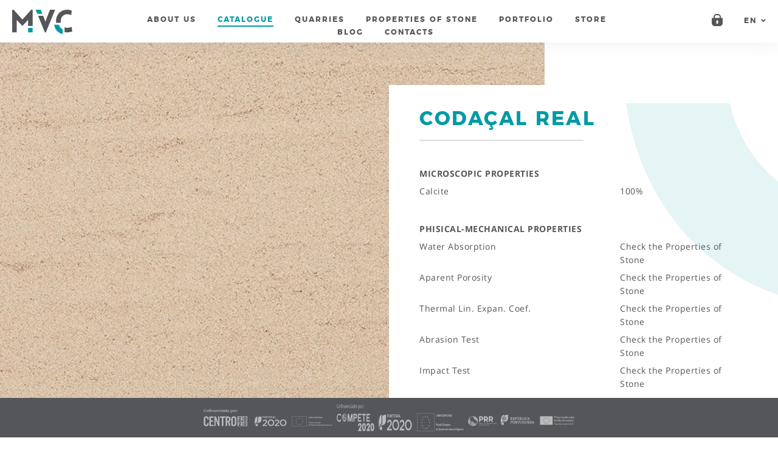

--- FILE ---
content_type: text/html; charset=UTF-8
request_url: https://www.mvc.pt/en/catalogo/codacal-real
body_size: 6102
content:
<!DOCTYPE HTML>
<!--[if lt IE 7 ]> <html class="no-js ie6 ie" lang="en"> <![endif]-->
<!--[if IE 7 ]>    <html class="no-js ie7 ie" lang="en"> <![endif]-->
<!--[if IE 8 ]>    <html class="no-js ie8 ie" lang="en"> <![endif]-->
<!--[if IE 9 ]>    <html class="no-js ie9 ie" lang="en"> <![endif]-->
<!--[if (gt IE 9)|!(IE)]><!--><html class="no-js" lang="en"> <!--<![endif]-->
<head>
    <meta http-equiv="Content-Type" content="text/html; charset=utf-8" />
    <meta charset="utf-8">
    <meta name="viewport" content="width=device-width, initial-scale=1, minimum-scale=1, maximum-scale=5" />
    <meta name="apple-mobile-web-app-capable" content="yes" />
    <meta name="apple-mobile-web-app-capable" content="yes">
    <meta name="apple-mobile-web-app-status-bar-style" content="black">
    <link rel="apple-touch-icon" href="icon.png?v=1498003200"/>
    <title>Codaçal Real | Catalogue | MVC - Portuguese Limestones</title>
    <meta name="keywords" content="marbles, alcobaça, stone quarry, stone, limestone, Ataíja, Vidraço Moleanos, Calcário Candeeiros Moca Creme, Rosal, Codaçal, Gascogne Beige, Blue Valverde, Ataíja Blue, Atlantic Blue, tile, honed, polished, sandblasted, bush-hammered, scratched, flamed, vigario, portugal" />
    <meta name="description" content="Oficial site - MVC Mármores de Alcobaça, Lda" />
    <base href="https://www.mvc.pt/" />
       	<meta property="og:title" content="Codaçal Real | Catalogue | MVC - Portuguese Limestones" />
    	<meta property="og:image" content="https://www.mvc.pt/imagens/share.jpg" />
        <meta property="og:description" content="" />
        <meta property="og:image:width" content="1600" />
        <meta property="og:image:height" content="900" />
        <meta property="og:type" content="website" />
        <meta property="og:url" content="https://www.mvc.pt/en/catalogo/codacal-real" />
        <meta property="fb:admins" content="100001751856529" />
        <meta property="fb:app_id" content="928655147202605" />
        <link rel="preconnect" href="https://www.mvc.pt/">
    <link href="https://www.mvc.pt/favicon.ico?v=1498003200" rel="icon" />
    <link rel="apple-touch-icon" sizes="180x180" href="https://www.mvc.pt/imagens/favicons/apple-icon-180x180.png">
	<link rel="icon" type="image/png" sizes="512x512" href="https://www.mvc.pt/imagens/favicons/android-chrome-512x512.png">
	<link rel="icon" type="image/png" sizes="192x192" href="https://www.mvc.pt/imagens/favicons/android-chrome-192x192.png">
	<link rel="icon" type="image/png" sizes="32x32" href="https://www.mvc.pt/imagens/favicons/favicon-32x32.png">
	<link rel="icon" type="image/png" sizes="16x16" href="https://www.mvc.pt/imagens/favicons/favicon-16x16.png">
	<link rel="manifest" href="https://www.mvc.pt/imagens/favicons/manifest.json">
	<meta name="msapplication-TileColor" content="#ffffff">
	<meta name="msapplication-TileImage" content="https://www.mvc.pt/imagens/favicons/ms-icon-144x144.png">
	<meta name="theme-color" content="#ffffff">

    <!--[if lt IE 9]>
    <script src="css/unsemantic/javascripts/html5.js"></script>
    <![endif]-->
    <link rel="stylesheet" href="css/unsemantic/stylesheets/unsemantic-grid-responsive-tablet-no-ie7.css" type="text/css" media="screen"/>
    <!--[if (lt IE 9) & (!IEMobile)]>
    <link rel="stylesheet" href="css/unsemantic/stylesheets/ie.css" />
    <![endif]-->
    <link rel="stylesheet" href="css/print.css" type="text/css" media="print"/>
    <!--link rel="stylesheet" href="css/reset.css" type="text/css" media="screen" />
    <link rel="stylesheet" href="css/bxslider.css" type="text/css" media="screen" />
    <link rel="stylesheet" href="css/owl.carousel.css" type="text/css" media="screen" />
    <link rel="stylesheet" href="css/jquery.fancybox.min.css" type="text/css" media="screen" />
    <link rel="stylesheet" href="js/qtip/jquery.qtip.min.css" type="text/css" media="screen" />
    <link rel="stylesheet" href="css/animate.css" rel="stylesheet"-->
    <link rel="stylesheet" href="css/main.css?v=1695842758" type="text/css" media="screen"/>
    <link rel="stylesheet" href="css/estilos.css?v=1498003200" type="text/css" media="screen"/>
        <!--script src="js/jquery-1.12.1.min.js"></script>
    <script>
        jQuery.event.special.touchstart = {
            setup: function( _, ns, handle ) {
                this.addEventListener("touchstart", handle, { passive: !ns.includes("noPreventDefault") });
            }
        };
        jQuery.event.special.touchmove = {
            setup: function( _, ns, handle ) {
                this.addEventListener("touchmove", handle, { passive: !ns.includes("noPreventDefault") });
            }
        };
        jQuery.event.special.wheel = {
            setup: function( _, ns, handle ){
                this.addEventListener("wheel", handle, { passive: true });
            }
        };
        jQuery.event.special.mousewheel = {
            setup: function( _, ns, handle ){
                this.addEventListener("mousewheel", handle, { passive: true });
            }
        };
    </script-->
    <script type="text/javascript">
        var current_language = "en";
    </script>
    <!--script src="js/tweenlite/plugins/CSSPlugin.min.js"></script>
    <script src="js/tweenlite/easing/EasePack.min.js"></script>
    <script src="js/tweenlite/TweenLite.min.js"></script-->

    <!--script type="text/javascript" src="js/noty/jquery.noty.js"></script-->
    <!--script type="text/javascript" src="js/bxslider.js"></script-->
    <!--script type="text/javascript" src="js/noty/layouts/topRight.js"></script>
    <script type="text/javascript" src="js/noty/themes/velcro.js"></script-->
    <!-- script type="text/javascript" src="js/viewportchecker.js"></script-->
    <!-- script type="text/javascript" src="js/jquery.fancybox.min.js"></script-->
    <!--script type="text/javascript" src="js/vue.js"></script-->
    
    <!--script type="text/javascript" src="js/qtip/jquery.qtip.min.js"></script>
    <script type="text/javascript" src="js/share-button/share-button.min.js"></script-->
    

    <!--script type="text/javascript" src="js/jquery.ui.widget.js"></script>
    <script type="text/javascript" src="js/jquery.iframe-transport.js"></script>
    <script type="text/javascript" src="js/jquery.fileupload.js"></script-->

    <script type="text/javascript" src="js/plugins.js?v=1631272556"></script>
        <script type="text/javascript" src="js/site.js?v=1631272556"></script>

    <meta name="google-site-verification" content="6VzmqJNxNlfz2_CwW85O_DG_horquraEHuOv7DmUXew">
</head>

<body id="top" class="   nothome catalogo_single">
    <script type="text/javascript" src="js/KUTE.js"></script>

	<div id="fb-root"></div>

    <div id="wrap">
        
        <nav id="menu">
	<div class="navigation">
		<div class="desktop-15 ls-tablet-15 pt-tablet-15">
			<a href="https://www.mvc.pt/" id="logo"><img src="imagens/logo.svg" alt = "Codaçal Real | Catalogue | MVC - Portuguese Limestones" title = "Codaçal Real | Catalogue | MVC - Portuguese Limestones"></a>
		</div>
		<div class="desktop-85 ls-tablet-85 pt-tablet-85 grid-parent">
			<div id="menu-toggler"><span></span></div>
			<div class="menu-mobile">
				<div class="desktop-80 ls-tablet-80 pt-tablet-80">
					<div class="menu-container">
						<ul class="nav">
	<li class="first"><a href="https://www.mvc.pt/en/about-us"><span>About Us</span></a></li>
	<li class="active current page-catalogo"><a href="https://www.mvc.pt/en/catalogo"><span>Catalogue</span></a></li>
	<li class=""><a href="https://www.mvc.pt/en/quarries"><span>Quarries</span></a></li>
	<li class=""><a href="https://www.mvc.pt/en/properties-of-stone"><span>Properties of Stone</span></a></li>
	<li class="page-portefolio"><a href="https://www.mvc.pt/en/portefolio"><span>Portfolio</span></a></li>
	<li class=""><a href="https://store.mvc.pt/en/" target="_blank"><span>Store</span></a></li>
	<li class=""><a href="https://www.mvc.pt/en/noticias"><span>Blog</span></a></li>
	<li class="last"><a href="https://www.mvc.pt/en/contacts"><span>Contacts</span></a></li>
</ul>

						<div class="sub-menus-mobile">
							<ul></ul>
							<a href="#" class="sub-voltar"><span>Back</span></a>
						</div>
					</div>
				</div>
				<div class="desktop-20 ls-tablet-20 pt-tablet-20 align-right">
					<ul class="langs">
						<li><a href="https://www.mvc.pt/en/area-reservada"><img src="imagens/icon-lock.svg" alt="Reserved Area"></a></li>
						<li class="parent">
							<a href="#">en</a>
							<ul class="sub-menu">
																											<li><a href="https://www.mvc.pt/pt">pt</a></li>
																																																					<li><a href="https://www.mvc.pt/fr">fr</a></li>
																								</ul>
						</li>
					</ul>
				</div>
			</div>
			<div class="clear"></div>
		</div>
	</div>
</nav>

        <div id="main">
            	<div class="morph">
		<svg xmlns="http://www.w3.org/2000/svg" width="300" height="329.148" viewBox="0 0 300 329.148">
			<path id="m-curve" d="M170.6,0H0c21.6,152.1,121.4,291.6,300,329.1V158.2C230.2,128.8,187,68.2,170.6,0z" style="fill:#009aa6;fill-rule:evenodd"/>
			<path id="m-losang" d="M300,182.7L227.1,0H0l74.1,182.7H300z" style="fill:#009aa6;fill-rule:evenodd;visibility:hidden"></path>
			<path id="m-square" d="M300,300V0H0v300H300z" style="fill:#009aa6;fill-rule:evenodd;visibility:hidden"></path>
			<path id="m-curve2" d="M170.6,0H0c21.6,152.1,121.4,291.6,300,329.1V158.2C230.2,128.8,187,68.2,170.6,0z" style="visibility:hidden;fill:#009aa6;fill-rule:evenodd"/>
		</svg>
	</div>

	<!-- DESCRIÇÃO DO CALCÁRIO -->
	<section id="detalhes-catalogo">
		<div class="fundo" style="background-image: url(uploads/catalogo/codacal-real-amaciado.jpg);"></div>
		<div class="grid-container">
			<div class="desktop-50 desktop-push-50 ls-tablet-65 ls-tablet-push-35 grid-parent">
				<div class="info-tecnica">
					<div class="desktop-100">
						<h1 class="title">Codaçal Real</h1>
						<hr class="title-hr">
					</div>
					<div class="preview-acabamento hide-on-desktop hide-on-ls-tablet hide-on-pt-tablet">
						<div class="desktop-100">
							<h4>Select the finish:</h4>
															<a href="#" class="active" data-image="uploads/catalogo/codacal-real-amaciado.jpg"><img src="uploads/acabamentos/polido.svg" alt="Polished"></a>
															<a href="#" class="" data-image="uploads/catalogo/dsc02649.jpg"><img src="uploads/acabamentos/areado.svg" alt="Sandblasted"></a>
															<a href="#" class="" data-image="uploads/catalogo/dsc02650.jpg"><img src="uploads/acabamentos/bujardado.svg" alt="Bush Hammered"></a>
															<a href="#" class="active" data-image="uploads/catalogo/codacal-real-amaciado.jpg"><img src="uploads/acabamentos/amaceado.svg" alt="Honed"></a>
															<a href="#" class="" data-image="uploads/catalogo/dsc02668.jpg"><img src="uploads/acabamentos/escovado.svg" alt="Brushed"></a>
															<a href="#" class="" data-image="uploads/catalogo/dsc02663.jpg"><img src="uploads/acabamentos/riscado.svg" alt="Scored"></a>
															<a href="#" class="" data-image="uploads/catalogo/calcario-jurassic-arranhado.jpg"><img src="uploads/acabamentos/acab-arranhado.svg" alt="Scratched"></a>
															<a href="#" class="" data-image="uploads/catalogo/dsc02927.jpg"><img src="uploads/acabamentos/acab-escacilhado.svg" alt="Split Face"></a>
															<a href="#" class="" data-image="uploads/catalogo/escailhado-com-rasgo.jpg"><img src="uploads/acabamentos/acab-escacilhado-rasgo.svg" alt="Split Face with Groove"></a>
															<a href="#" class="" data-image="uploads/catalogo/dsc03327.jpg"><img src="uploads/acabamentos/acab-medieval.svg" alt="Medieval"></a>
													</div>
					</div>
																										<div class="propriedade">
									<div class="desktop-100">
										<h3>Microscopic Properties</h3>
									</div>
																			<div class="subpropriedade">
											<div class="desktop-60 ls-tablet-60 pt-tablet-60 ls-phone-60 left">Calcite</div>
											<div class="desktop-40 ls-tablet-40 pt-tablet-40 ls-phone-40 right">100%</div>
											<div class="clear"></div>
										</div>
																	</div>
																												<div class="propriedade">
									<div class="desktop-100">
										<h3>Phisical-Mechanical Properties</h3>
									</div>
																			<div class="subpropriedade">
											<div class="desktop-60 ls-tablet-60 pt-tablet-60 ls-phone-60 left">Water Absorption</div>
											<div class="desktop-40 ls-tablet-40 pt-tablet-40 ls-phone-40 right">Check the Properties of Stone</div>
											<div class="clear"></div>
										</div>
																			<div class="subpropriedade">
											<div class="desktop-60 ls-tablet-60 pt-tablet-60 ls-phone-60 left">Aparent Porosity</div>
											<div class="desktop-40 ls-tablet-40 pt-tablet-40 ls-phone-40 right">Check the Properties of Stone</div>
											<div class="clear"></div>
										</div>
																			<div class="subpropriedade">
											<div class="desktop-60 ls-tablet-60 pt-tablet-60 ls-phone-60 left">Thermal Lin. Expan. Coef.</div>
											<div class="desktop-40 ls-tablet-40 pt-tablet-40 ls-phone-40 right">Check the Properties of Stone</div>
											<div class="clear"></div>
										</div>
																			<div class="subpropriedade">
											<div class="desktop-60 ls-tablet-60 pt-tablet-60 ls-phone-60 left">Abrasion Test</div>
											<div class="desktop-40 ls-tablet-40 pt-tablet-40 ls-phone-40 right">Check the Properties of Stone</div>
											<div class="clear"></div>
										</div>
																			<div class="subpropriedade">
											<div class="desktop-60 ls-tablet-60 pt-tablet-60 ls-phone-60 left">Impact Test</div>
											<div class="desktop-40 ls-tablet-40 pt-tablet-40 ls-phone-40 right">Check the Properties of Stone</div>
											<div class="clear"></div>
										</div>
																			<div class="subpropriedade">
											<div class="desktop-60 ls-tablet-60 pt-tablet-60 ls-phone-60 left">Bending Strength</div>
											<div class="desktop-40 ls-tablet-40 pt-tablet-40 ls-phone-40 right">Check the Properties of Stone</div>
											<div class="clear"></div>
										</div>
																			<div class="subpropriedade">
											<div class="desktop-60 ls-tablet-60 pt-tablet-60 ls-phone-60 left">Compression BL after FT</div>
											<div class="desktop-40 ls-tablet-40 pt-tablet-40 ls-phone-40 right">Check the Properties of Stone</div>
											<div class="clear"></div>
										</div>
																			<div class="subpropriedade">
											<div class="desktop-60 ls-tablet-60 pt-tablet-60 ls-phone-60 left">Compression Break. Load</div>
											<div class="desktop-40 ls-tablet-40 pt-tablet-40 ls-phone-40 right">Check the Properties of Stone</div>
											<div class="clear"></div>
										</div>
																			<div class="subpropriedade">
											<div class="desktop-60 ls-tablet-60 pt-tablet-60 ls-phone-60 left">Volumetric Weight</div>
											<div class="desktop-40 ls-tablet-40 pt-tablet-40 ls-phone-40 right">Check the Properties of Stone</div>
											<div class="clear"></div>
										</div>
																	</div>
																												<div class="preview-acabamento hide-on-ls-phone hide-on-pt-phone">
						<div class="desktop-100">
							<h4>Select the finish:</h4>
															<a href="#" class="active" data-image="uploads/catalogo/codacal-real-amaciado.jpg"><img src="uploads/acabamentos/polido.svg" alt="Polished"> Polished</a>
															<a href="#" class="" data-image="uploads/catalogo/dsc02649.jpg"><img src="uploads/acabamentos/areado.svg" alt="Sandblasted"> Sandblasted</a>
															<a href="#" class="" data-image="uploads/catalogo/dsc02650.jpg"><img src="uploads/acabamentos/bujardado.svg" alt="Bush Hammered"> Bush Hammered</a>
															<a href="#" class="active" data-image="uploads/catalogo/codacal-real-amaciado.jpg"><img src="uploads/acabamentos/amaceado.svg" alt="Honed"> Honed</a>
															<a href="#" class="" data-image="uploads/catalogo/dsc02668.jpg"><img src="uploads/acabamentos/escovado.svg" alt="Brushed"> Brushed</a>
															<a href="#" class="" data-image="uploads/catalogo/dsc02663.jpg"><img src="uploads/acabamentos/riscado.svg" alt="Scored"> Scored</a>
															<a href="#" class="" data-image="uploads/catalogo/calcario-jurassic-arranhado.jpg"><img src="uploads/acabamentos/acab-arranhado.svg" alt="Scratched"> Scratched</a>
															<a href="#" class="" data-image="uploads/catalogo/dsc02927.jpg"><img src="uploads/acabamentos/acab-escacilhado.svg" alt="Split Face"> Split Face</a>
															<a href="#" class="" data-image="uploads/catalogo/escailhado-com-rasgo.jpg"><img src="uploads/acabamentos/acab-escacilhado-rasgo.svg" alt="Split Face with Groove"> Split Face with Groove</a>
															<a href="#" class="" data-image="uploads/catalogo/dsc03327.jpg"><img src="uploads/acabamentos/acab-medieval.svg" alt="Medieval"> Medieval</a>
													</div>
					</div>
				</div>
			</div>
		</div>
		<div class="clear"></div>
	</section>

	<!-- OBRAS RELACIONADAS -->
	<section id="obras-relacionadas">
		<div class="grid-container">
			<div class="desktop-100">
				<h2 class="subtitle">Works with this stone <span class="adereco"></span></h2>
			</div>
			<div id="carrossel-relacionados">
															<div class="item">
							<a href="uploads/galeria/wild-horse-casi/p1gqj8tvif1lps1e3dr5v1dju1t315.jpg" data-fancybox="wild-horse-casi" class="polaroid">
								<div class="img-wrapper">
									<div class="imagem16x9 loaded" style="background-image: url(uploads/galeria/wild-horse-casi/p1gqj8tvif1lps1e3dr5v1dju1t315.jpg)"></div>
								</div>
								<div class="content">
									<h3>Wild Horse Casino, Phoenix </h3>
									<span>See photos</span>
								</div>
							</a>
							<div class="hidden">
																																												<a href="uploads/galeria/wild-horse-casi/p1gqj8tvif1impgs12hs15ao8tc6.jpg" data-fancybox="wild-horse-casi"></a>
																																				<a href="uploads/galeria/wild-horse-casi/p1gqj8tvielfi6se1pv31fsichp4.jpg" data-fancybox="wild-horse-casi"></a>
																								</div>
						</div>
											<div class="item">
							<a href="uploads/galeria/private-villa--/p1foklusb21tu31m4f1c14ls013el4.jpg" data-fancybox="private-villa--" class="polaroid">
								<div class="img-wrapper">
									<div class="imagem16x9 loaded" style="background-image: url(uploads/galeria/private-villa--/p1foklusb21tu31m4f1c14ls013el4.jpg)"></div>
								</div>
								<div class="content">
									<h3> THE ORCHARD BEL AIR, LOS ANGELES </h3>
									<span>See photos</span>
								</div>
							</a>
							<div class="hidden">
																																												<a href="uploads/galeria/private-villa--/p1fk2mdhhat7l38m1fjp3vprb6g.jpg" data-fancybox="private-villa--"></a>
																																				<a href="uploads/galeria/private-villa--/p1fk2mdhha1kssg8l1s0t103l1a13f.jpg" data-fancybox="private-villa--"></a>
																																				<a href="uploads/galeria/private-villa--/p1fk2mdhhaugug90mip50sdide.jpg" data-fancybox="private-villa--"></a>
																																				<a href="uploads/galeria/private-villa--/p1fk2mdhh9uccumvi72v009r5d.jpg" data-fancybox="private-villa--"></a>
																																				<a href="uploads/galeria/private-villa--/p1fk2mdhh917c4h781qm9rtvoqvc.jpg" data-fancybox="private-villa--"></a>
																																				<a href="uploads/galeria/private-villa--/p1fk2mdhh98as1norsl11cmu1ufsb.jpg" data-fancybox="private-villa--"></a>
																																				<a href="uploads/galeria/private-villa--/p1fk2mdhh81iv6ugl8821rmr1hmpa.jpg" data-fancybox="private-villa--"></a>
																																				<a href="uploads/galeria/private-villa--/p1fk2mdhh812i6v9ldoh18u8afu9.jpg" data-fancybox="private-villa--"></a>
																																				<a href="uploads/galeria/private-villa--/p1fk2mdhh8cj51dt2ah212o7bri8.jpg" data-fancybox="private-villa--"></a>
																																				<a href="uploads/galeria/private-villa--/p1fk2mdhh81ll555mvtg119k9m67.jpg" data-fancybox="private-villa--"></a>
																																				<a href="uploads/galeria/private-villa--/p1fk2mdhh81gnfsi81rk41tgd1b8c6.jpg" data-fancybox="private-villa--"></a>
																																				<a href="uploads/galeria/private-villa--/p1fk2mdhh71n6t1u8854is3a1j9e5.jpg" data-fancybox="private-villa--"></a>
																																				<a href="uploads/galeria/private-villa--/p1fk2mdhh79n914v41bq5cn84c14.jpg" data-fancybox="private-villa--"></a>
																								</div>
						</div>
											<div class="item">
							<a href="uploads/galeria/private-villa--_1/p1eke2tql31qp09vne9m1ma0o944.JPG" data-fancybox="private-villa--_1" class="polaroid">
								<div class="img-wrapper">
									<div class="imagem16x9 loaded" style="background-image: url(uploads/galeria/private-villa--_1/p1eke2tql31qp09vne9m1ma0o944.JPG)"></div>
								</div>
								<div class="content">
									<h3>UNICA Bel Air, Los Angeles</h3>
									<span>See photos</span>
								</div>
							</a>
							<div class="hidden">
																																												<a href="uploads/galeria/private-villa--_1/p1eke2trt39tl4grhjl13udctab.JPG" data-fancybox="private-villa--_1"></a>
																																				<a href="uploads/galeria/private-villa--_1/p1eke2trt2m714e9jofkfp1egja.JPG" data-fancybox="private-villa--_1"></a>
																																				<a href="uploads/galeria/private-villa--_1/p1eke2trstmlvhstblc5n21ahr9.JPG" data-fancybox="private-villa--_1"></a>
																																				<a href="uploads/galeria/private-villa--_1/p1eke2trss1ikkb8b13d416r2lds8.JPG" data-fancybox="private-villa--_1"></a>
																																				<a href="uploads/galeria/private-villa--_1/p1eke2trsq10nn1ghhto1nel19247.JPG" data-fancybox="private-villa--_1"></a>
																																				<a href="uploads/galeria/private-villa--_1/p1eke2trsnhjgijt1db15omel86.JPG" data-fancybox="private-villa--_1"></a>
																																				<a href="uploads/galeria/private-villa--_1/p1eke2tql4164aibe65qq5s4f15.JPG" data-fancybox="private-villa--_1"></a>
																								</div>
						</div>
											<div class="item">
							<a href="uploads/galeria/512-cannon-driv/p1fokls27a7f1k06u434kp1shn7.jpg" data-fancybox="512-cannon-driv" class="polaroid">
								<div class="img-wrapper">
									<div class="imagem16x9 loaded" style="background-image: url(uploads/galeria/512-cannon-driv/p1fokls27a7f1k06u434kp1shn7.jpg)"></div>
								</div>
								<div class="content">
									<h3>521 N CANON DR, Beverly Hills</h3>
									<span>See photos</span>
								</div>
							</a>
							<div class="hidden">
																																												<a href="uploads/galeria/512-cannon-driv/p1fokls27a1t9hrcj51ofc1ils6.jpg" data-fancybox="512-cannon-driv"></a>
																																				<a href="uploads/galeria/512-cannon-driv/p1fokls27a1p221tnorqv1ikm97u5.jpg" data-fancybox="512-cannon-driv"></a>
																																				<a href="uploads/galeria/512-cannon-driv/p1fokls279aoc1ks81s5u1631j3j4.jpg" data-fancybox="512-cannon-driv"></a>
																																				<a href="uploads/galeria/512-cannon-driv/p1eke0bacveo22feagf10lg10l97.jpg" data-fancybox="512-cannon-driv"></a>
																																				<a href="uploads/galeria/512-cannon-driv/p1eke0b8q6mppas712cr1drn1m1e6.jpg" data-fancybox="512-cannon-driv"></a>
																																				<a href="uploads/galeria/512-cannon-driv/p1eke0b5n05tn15uab311klvirt5.jpg" data-fancybox="512-cannon-driv"></a>
																																				<a href="uploads/galeria/512-cannon-driv/p1eke0atdr951g0o57u14q1l954.jpg" data-fancybox="512-cannon-driv"></a>
																								</div>
						</div>
												</div>
		</div>
	</section>
        </div>
        
        </div>
<footer>
    <div class="grid-container">
        <!-- MORADAS E MENUS -->
        <div class="desktop-25 ls-tablet-25 pt-tablet-25">
            <h2 class="subtitle">Address</h2>
            <div class="footer_texto"><p>IC2 (EN 1), Km 98 · Ataíja de Cima</p>
<p>2460-713 Alcobaça - PORTUGAL</p></div>
        </div>
        <div class="desktop-20 ls-tablet-20 pt-tablet-20">
            <h2 class="subtitle">Contacts</h2>
            <div class="footer_texto"><p>Email: geral@mvc.pt</p>
<p>Tel.: (+351) 262 505 060</p></div>
        </div>
        <div class="desktop-55 pt-tablet-55 ls-tablet-55 align-right hide-on-ls-phone hide-on-pt-phone">
            <ul class="footer-nav">
	<li class="first"><a href="https://www.mvc.pt/en/privacy-and-cookies-policy"><span>Privacy and Cookies Policy</span></a></li>
	<li class="last"><a href="https://www.mvc.pt/en/area-reservada"><span>Reserved Area</span></a></li>
</ul>

        </div>
        <div class="clear"></div>

        <!-- LOGOS -->

        <div class="desktop-33 desktop-push-33 ls-tablet-33 ls-tablet-push-33 pt-tablet-33 pt-tablet-push-33 tac">
            <div class="responsive-img hide-on-desktop hide-on-ls-tablet hide-on-pt-tablet">
                <img src="imagens/mvc-logo-footer.svg"
                    alt="Codaçal Real | Catalogue | MVC - Portuguese Limestones"
                    title="Codaçal Real | Catalogue | MVC - Portuguese Limestones">
            </div>
            <img src="imagens/mvc-logo-footer.svg" class="hide-on-ls-phone hide-on-pt-phone"
                alt="Codaçal Real | Catalogue | MVC - Portuguese Limestones"
                title="Codaçal Real | Catalogue | MVC - Portuguese Limestones">
                            <div class="networks-footer">
                    <ul class="networks">
                                                    <li><a href="https://www.facebook.com/mvclimestones/" target="_blank" rel="noopener"
                                    title="Facebook"><i class="so so-facebook"></i></a></li>
                                                    <li><a href="https://www.instagram.com/mvclimestones/" target="_blank" rel="noopener"
                                    title="Instagram"><i class="so so-instagram"></i></a></li>
                                                    <li><a href="https://www.linkedin.com/company/mvc-portguese-limestones/" target="_blank" rel="noopener"
                                    title="LinkedIn"><i class="so so-linkedin"></i></a></li>
                                                    <li><a href="https://www.youtube.com/@MVCMarmoresAlcobaca" target="_blank" rel="noopener"
                                    title="Youtube"><i class="so so-youtube"></i></a></li>
                                            </ul>
                </div>
                        <div class="clear"></div>&nbsp;
        </div>
        <div class="clear"></div>
    </div>

    <!-- COPYRIGHTS -->
    <div class="desktop-50 ls-tablet-50 pt-tablet-50 ls-phone-50 pt-phone-50">
        <p class="copies">2026 © <span
                class="hide-on-ls-phone hide-on-pt-phone">MVC - Portuguese Limestones</span></p>
    </div>
    <div class="desktop-50 ls-tablet-50 pt-tablet-50 ls-phone-50 pt-phone-50 align-right by">
        <a href="http://velcrodesign.com" target="_blank" rel="noreferrer" class="velcro">Velcro Design</a>
    </div>
    <div class="clear"></div>
</footer>

<div class="cofinanciamento">
    <div class="grid-container">
        <div
            class="desktop-50 desktop-push-25 ls-tablet-70 ls-tablet-push-15 pt-tablet-80 pt-tablet-push-10 ls-phone-100 centered">
            <a href="https://www.mvc.pt/pt/cofinanciamento"
                class="responsive-img hide-on-desktop hide-on-ls-tablet hide-on-pt-tablet hide-on-ls-phone"
                alt="Cofinanciado" title="Cofinanciado" aria-label="Cofinanciado">
                <img src="imagens/cofinanciado.svg" alt="Cofinanciado">
                <img src="imagens/cofinanciamento_02_small.svg" alt="Cofinanciado">
				<img src="imagens/logos_PRR_MVC.svg" alt="Cofinanciado">
            </a>
            <a href="https://www.mvc.pt/pt/cofinanciamento" class="cofinanciamento-btn" title="Cofinanciado" alt="Cofinanciado"
                aria-label="Cofinanciado">
                <img src="imagens/cofinanciado.svg" class="hide-on-pt-phone cofinanciamento-img" alt="Cofinanciado">
                <img src="imagens/cofinanciamento_02_small.svg" class="hide-on-pt-phone cofinanciamento-img"
                    alt="Cofinanciado">
                <img src="imagens/logos_PRR_MVC.svg" class="hide-on-pt-phone cofinanciamento-img"
                    alt="Cofinanciado">
            </a>
        </div>
    </div>
</div>
    	    </div>

    <script type="text/javascript">
        var base_url = 'https://www.mvc.pt';
        var current_url = 'https://www.mvc.pt/en/catalogo/codacal-real';
        var current_language = 'en';
        var base_address = 'www.mvc.pt';

        var LANG = {
            a_enviar : 'Sending...',
            esconder : '',
            ver_mais : '',
            preencha_os_campos_em_falta : 'Fill in the missing fields.',
            ocorreu_um_erro_de_servidor : 'A server error has occurred.',
            erro : 'There was an error sending the email.',
            email_invalido : 'Fill in a valid email.',
            escolha_um_sector : '',
            inscricao_sucesso : '',
            inscricao_erro : '',
            aguarde : '',
            partilhar : '',
			insira_um_email_valido : 'Fill in a valid email.'
        }
    </script>

		

    <noscript>Scripts auxiliares de javascript</noscript>
    <!-- Facebook Pixel Code -->

    <script>
    !function(f,b,e,v,n,t,s)
    {if(f.fbq)return;n=f.fbq=function(){n.callMethod?
    n.callMethod.apply(n,arguments):n.queue.push(arguments)};
    if(!f._fbq)f._fbq=n;n.push=n;n.loaded=!0;n.version='2.0';
    n.queue=[];t=b.createElement(e);t.async=!0;
    t.src=v;s=b.getElementsByTagName(e)[0];
    s.parentNode.insertBefore(t,s)}(window, document,'script',
    'https://connect.facebook.net/en_US/fbevents.js');
    fbq('init', '563672831729058');
    fbq('track', 'PageView');
    </script>
    <noscript><img height="1" width="1" style="display:none" src="https://www.facebook.com/tr?id=563672831729058&ev=PageView&noscript=1"/></noscript>

    <!-- End Facebook Pixel Code -->
    
        <!-- Google tag (gtag.js) -->
        <script async src="https://www.googletagmanager.com/gtag/js?id=G-VDJBTL4TEW"></script>
        <script>
        window.dataLayer = window.dataLayer || [];
        function gtag(){dataLayer.push(arguments);}
        gtag('js', new Date());

        gtag('config', 'G-VDJBTL4TEW');
        </script>

        
    <script async defer	src="https://maps.googleapis.com/maps/api/js?key=AIzaSyCrI8l_3mVT7RwjMVaE36AI1XMMbvjtCTs&callback=initMap"></script>
</body>
</html>


--- FILE ---
content_type: text/css
request_url: https://www.mvc.pt/css/estilos.css?v=1498003200
body_size: 20
content:
.titulo_azul{
	margin-bottom: 10px;
	color: #34a4c8;
	font-size: 18px;
	text-transform: uppercase;
	letter-spacing: 1px;
}

--- FILE ---
content_type: text/css
request_url: https://www.mvc.pt/css/print.css
body_size: 129
content:
* { background: transparent !important; color: black !important; text-shadow: none !important; filter:none !important;
-ms-filter: none !important; font-family: "Segoe UI", Arial, Helvetica, sans-serif;} 

#header, #logo, .banner, #footer, #sidebar, .voltar, .info_curso_toolbar, #partilhar, #info_pdf{display:none;}

.left{
	font-weight:bold;
}

--- FILE ---
content_type: image/svg+xml
request_url: https://www.mvc.pt/uploads/acabamentos/acab-medieval.svg
body_size: 8780
content:
<svg data-name="Layer 1" xmlns="http://www.w3.org/2000/svg" width="24" height="24" viewBox="0 0 24 24">
  <title>
    acab-medieval
  </title>
  <path d="M12.776 1.7a.264.264 0 0 1-.1-.037.26.26 0 0 1-.075.1.267.267 0 0 1-.04.03.26.26 0 0 1 .03.04.264.264 0 0 1 .19-.133zM12 0a12 12 0 1 0 12 12A12 12 0 0 0 12 0zm11.667 12.29a.262.262 0 1 1-.262-.263.263.263 0 0 1 .262.262zm-2.537 2.86a.263.263 0 1 1 .262-.262v.005a.27.27 0 0 1 .325.255.263.263 0 1 1-.525 0 .277.277 0 0 1-.062.003zm-4.356 3.962a.262.262 0 1 1 .44.193h.017a.263.263 0 1 1-.17.07.265.265 0 0 1-.28-.263zm-.256.482a.262.262 0 0 1-.516.035.262.262 0 0 1-.058.06.28.28 0 0 1-.193.06.263.263 0 0 1-.14-.47.263.263 0 0 1 .43.14.263.263 0 0 1 .2-.13.262.262 0 0 1 .1-.18.263.263 0 0 1 .34.4.265.265 0 0 1-.13.06zm.13.493a.262.262 0 1 1-.26-.262.263.263 0 0 1 .26.262zm-5.018-1.255a.263.263 0 1 1 .332.408.258.258 0 0 1-.193.057.212.212 0 0 1-.04-.007.263.263 0 1 1-.48.147.268.268 0 0 1 .32-.254.264.264 0 0 1 .05-.35zm-.188 1.96a.272.272 0 0 1 .193-.057.263.263 0 0 1-.027.525h-.027a.26.26 0 0 1-.17-.1.263.263 0 0 1 .04-.366zm.41-.362a.26.26 0 0 1 .1-.177.245.245 0 0 1 .19-.057.263.263 0 1 1-.287.234zm.31.37a.263.263 0 1 1-.262.26.263.263 0 0 1 .262-.26zm.065-.84a.262.262 0 1 1 .262-.263.263.263 0 0 1-.27.263zm.15-1.347a.258.258 0 0 1-.15.047.263.263 0 1 1 .173-.46.253.253 0 0 1 .177-.046.263.263 0 0 1 .234.288.263.263 0 0 1-.43.167zm-1.123-4.5a.262.262 0 1 1-.268-.262.262.262 0 1 1 .142.04.262.262 0 0 1 .127.22zm-.684 2.9a.263.263 0 0 1-.332-.407.263.263 0 0 1 .332.408zm.372 3.138a.26.26 0 0 1 .058.2.263.263 0 1 1-.058-.19zm-1.7-1.1a.262.262 0 1 1-.273-.26.27.27 0 0 1 0-.04.262.262 0 0 1 .1-.17.268.268 0 0 1 .19-.06.263.263 0 0 1-.02.53zm-.975-.65a.262.262 0 1 1-.31-.25h-.004a.263.263 0 0 1 .038-.37.263.263 0 1 1 .22.47.26.26 0 0 1 .06.17zm-5.072-3.83a.263.263 0 0 1-.262-.26.257.257 0 0 1 .02-.1.265.265 0 0 1-.284-.08.263.263 0 0 1 .03-.37.256.256 0 0 1 .19-.05.26.26 0 0 1 .17.1.263.263 0 0 1 .04.27.27.27 0 0 1 .34.25.26.26 0 0 1-.05.16.263.263 0 0 1 .25.45.26.26 0 0 1-.17.06h-.02a.263.263 0 0 1-.19-.42.263.263 0 0 1-.09.01zM3.723 12a.262.262 0 0 1-.038.37.263.263 0 0 1-.166.06h-.03a.26.26 0 0 1-.18-.1.263.263 0 0 1 .41-.33zm-.307-4.1a.262.262 0 0 1 .1-.177.263.263 0 0 1 .332.408.26.26 0 0 1-.165.06H3.65a.263.263 0 0 1-.234-.29zm.04 5.432a.263.263 0 1 1-.262-.262.263.263 0 0 1 .263.26zm-.65-.777a.262.262 0 1 1 .262-.262.263.263 0 0 1-.263.26zm-.26-.91a.262.262 0 1 1 .262-.262.262.262 0 0 1-.263.26zm-.39-.714a.263.263 0 1 1 .262-.26.263.263 0 0 1-.263.26zm-.17-.03a.263.263 0 1 1-.178-.1.263.263 0 0 1 .177.1zm-.414 1.45a.262.262 0 0 1-.2.43h-.03a.262.262 0 1 1 .23-.42zm-.3 1.41a.263.263 0 1 1-.193.06.26.26 0 0 1 .19-.06zm.1-.62a.263.263 0 1 1 .262.26.263.263 0 0 1-.26-.26zm.522-.51a.263.263 0 1 1 .263-.26.263.263 0 0 1-.262.26zm.388 1.88a.263.263 0 1 1 .262.27.263.263 0 0 1-.262-.26zm.252.81a.262.262 0 0 1-.26.24h-.028a.26.26 0 0 1-.177-.1.263.263 0 0 1 .03-.37.263.263 0 0 1 .42.23zm.985.36a.263.263 0 1 1-.27.26.262.262 0 0 1 .26-.26zm.26-4.41a.262.262 0 1 1 .26-.27.263.263 0 0 1-.26.27zm.06-2.21a.263.263 0 1 1 .25.26.263.263 0 0 1-.26-.26zm.36 1.39a.254.254 0 0 1 .19-.05.263.263 0 0 1 .18.42.28.28 0 0 1 .38.05.26.26 0 0 1 .1-.18.263.263 0 1 1-.04.37L5 11.04a.263.263 0 0 1-.52-.027.26.26 0 0 1 .05-.16l-.01.008a.263.263 0 1 1-.33-.4zm.55-2.1a.263.263 0 1 1 .26-.26.263.263 0 0 1-.26.26zm.32.32a.262.262 0 1 1-.27.27.262.262 0 0 1 .26-.26zm-.53.66a.256.256 0 0 1 .19-.05.263.263 0 0 1 .23.29.264.264 0 0 1-.26.24h-.02a.263.263 0 0 1-.14-.46zm2.93-4.15a.263.263 0 1 1 .37.04.253.253 0 0 1-.18.06.317.317 0 0 1 .02.03.263.263 0 0 1-.2.43h-.03a.263.263 0 0 1-.14-.46.265.265 0 0 1 .17-.06.214.214 0 0 1-.02-.03zm2.16 5.04a.263.263 0 1 1 .41-.33.263.263 0 0 1-.04.37.264.264 0 0 1-.21.06.262.262 0 1 1-.07-.02.256.256 0 0 1-.09-.07zM11.23 6a.263.263 0 1 1 .07.18v.016A.263.263 0 1 1 11.25 6zm2.035-1a.263.263 0 1 1-.23.43.264.264 0 0 1-.038-.273.263.263 0 1 1 .26-.262.257.257 0 0 1-.02.107.2.2 0 0 1 .04.005zm.5 2.356a.263.263 0 1 1 .407-.33.262.262 0 0 1-.2.43.262.262 0 1 1-.2-.09zm4.874-1.42a.263.263 0 1 1 .42.21.262.262 0 0 1 .06.193.263.263 0 0 1-.26.23h-.03a.26.26 0 0 1-.17-.1.262.262 0 0 1 .03-.37l.01-.01a.26.26 0 0 1-.06-.16zm2.54 3.77a.263.263 0 1 1 .34.253.263.263 0 0 1-.2.42h-.03a.26.26 0 0 1-.18-.1.263.263 0 0 1 .13-.42.26.26 0 0 1-.07-.17zm1.46.6a.263.263 0 1 1 .04-.37.26.26 0 0 1-.04.37zm.04 2.325a.262.262 0 1 1-.26-.26.263.263 0 0 1 .26.26zm-.07-2.01a.263.263 0 1 1-.26-.26.263.263 0 0 1 .26.26zm-.5-1.98a.263.263 0 1 1-.33-.4.27.27 0 0 1 .19-.06.263.263 0 0 1 .14.47zm-.02 2.12a.263.263 0 1 1-.26-.26.263.263 0 0 1 .26.26zm-.7 2.67a.263.263 0 0 1-.04.37.255.255 0 0 1-.11.06.3.3 0 0 1 0 .05.263.263 0 0 1-.46.14.263.263 0 0 1 .15-.42.263.263 0 0 1 .07-.2.262.262 0 1 1 .37 0 .2.2 0 0 1 .02.02zM18.8 16.7a.264.264 0 0 1-.036.368.263.263 0 0 1-.2.427h-.027a.263.263 0 0 1-.14-.464.264.264 0 0 1-.008-.31.263.263 0 0 1 .03-.37.263.263 0 0 1 .38.36zm-2.737 1.378a.262.262 0 1 1 .262-.262.263.263 0 0 1-.264.26zm.58.173a.264.264 0 0 1-.036.37.26.26 0 0 1-.165.06.263.263 0 1 1 .2-.43zm-4.163-1.89a.26.26 0 0 1 .315-.19.263.263 0 0 1 .076.48.324.324 0 0 1-.14.04.263.263 0 0 1-.07.32.264.264 0 0 1-.37-.04.264.264 0 0 1 .04-.37.214.214 0 0 1 .17-.06.26.26 0 0 1-.02-.18zm-4.09 1.07a.262.262 0 1 1 .262.27.263.263 0 0 1-.262-.26zm.525 2.15a.262.262 0 1 1-.262-.26.263.263 0 0 1 .262.26zm-1.885-4.3a.262.262 0 0 1-.485.14.243.243 0 0 1-.026.03.263.263 0 1 1-.34-.4.267.267 0 0 1 .19-.06.263.263 0 0 1 .17.1.27.27 0 0 1 .02.03.264.264 0 0 1 .18-.08V15a.263.263 0 1 1 .37.038.26.26 0 0 1-.16.058.263.263 0 0 1 .07.182zm-1.47-2.25a.263.263 0 0 1 .23-.42.26.26 0 0 1 .177.1.263.263 0 0 1-.2.43h-.03a.262.262 0 0 1-.178-.1zm.17 1.6a.262.262 0 1 1-.26-.26.263.263 0 0 1 .262.27zm3.885-1.88a.263.263 0 0 1 .038-.37.263.263 0 0 1 .343.4.262.262 0 1 1-.35.39.263.263 0 0 1-.1.19.26.26 0 0 1-.165.06h-.02a.263.263 0 1 1 .2-.46.262.262 0 0 1 .09-.17.25.25 0 0 1-.03-.03zm2.98-2.57a.27.27 0 0 1-.006-.08.262.262 0 0 1 .1-.17.27.27 0 0 1 .19-.05.263.263 0 0 1 .14.47.268.268 0 0 1-.2.06.262.262 0 0 1-.15-.06.256.256 0 0 1 0 .06.263.263 0 0 1-.36.25.264.264 0 0 1-.07.32.26.26 0 0 1-.17.06h-.03a.263.263 0 0 1-.14-.46.278.278 0 0 1 .19-.06.262.262 0 0 1 .06.02.262.262 0 0 1 .1-.34.263.263 0 1 1 .14-.03.26.26 0 0 1 .17.07zm.215-2.08a.263.263 0 1 1 .2.26.263.263 0 0 1-.43.3.263.263 0 0 1 .037-.37.256.256 0 0 1 .225-.05.262.262 0 0 1-.033-.13zm.327-2.05a.263.263 0 1 1-.262.27.263.263 0 0 1 .262-.26zm-.414-.11a.263.263 0 1 1 .2.1H12.9a.26.26 0 0 1-.177-.1zm1.127 2.32a.263.263 0 1 1 .32.26.263.263 0 1 1-.18-.02.263.263 0 0 1-.14-.23zm.05 1.09a.263.263 0 1 1 .166.47h-.027a.263.263 0 0 1-.18-.1.263.263 0 0 1 .04-.37zm.473 2.23a.263.263 0 1 1-.263-.26.263.263 0 0 1 .265.27zm-.328.81a.26.26 0 0 1 .18.07.27.27 0 0 1 .056-.06.26.26 0 0 1 .1-.04.262.262 0 1 1 .26.07l.02.02a.263.263 0 0 1-.04.37.242.242 0 0 1-.19.06.26.26 0 0 1-.15-.07.262.262 0 1 1-.22-.4zm6.26-1.1h-.027a.268.268 0 1 1 .027 0zm.153.76a.264.264 0 0 1-.26.24h-.028a.263.263 0 0 1-.235-.29.26.26 0 0 1 .1-.17.263.263 0 0 1 .427.23zm-.01-2.13a.263.263 0 1 1 .165-.06.26.26 0 0 1-.165.06zm-.096.37a.262.262 0 1 1-.262-.26.263.263 0 0 1 .263.27zm-.522-.78a.263.263 0 1 1 .262-.26.263.263 0 0 1-.262.27zm-.26.06a.262.262 0 1 1-.263.27.262.262 0 0 1 .264-.26zm-.25-.13a.263.263 0 0 1-.248.35h-.027A.263.263 0 0 1 19 9.26a.263.263 0 1 1 .325.17zm-.855 4.69a.263.263 0 1 1 .263-.26.263.263 0 0 1-.262.26zm.328.45a.263.263 0 1 1-.262-.26.263.263 0 0 1 .27.26zm-2.15-.81a.263.263 0 1 1 .408-.33.264.264 0 0 1 .04.28.26.26 0 0 1 .15-.04.262.262 0 1 1-.23.15.264.264 0 0 1-.35-.05zM15.41 9.08a.263.263 0 1 1 .44.193.263.263 0 1 1-.415-.08.26.26 0 0 1-.026-.113zm1.83-.02a.27.27 0 0 1-.012-.078.263.263 0 1 1 .263.26.265.265 0 0 1 .02.105.263.263 0 0 1-.26.236h-.03a.263.263 0 0 1 .03-.524zm-.14-.792a.262.262 0 1 1 .263.263.263.263 0 0 1-.263-.26zm1.045 2.4a.263.263 0 1 1-.262-.262.263.263 0 0 1 .26.268zm-.007-1.49a.263.263 0 1 1 .263.262.262.262 0 0 1-.26-.262zm-.65 2.275a.262.262 0 1 1 .337.25.27.27 0 0 1 .047.046.263.263 0 0 1-.038.37.25.25 0 0 1-.193.05.257.257 0 0 1-.11-.04.262.262 0 1 1-.23-.39.26.26 0 0 1 .15.04.252.252 0 0 1 .06-.08.263.263 0 0 1 .1-.05.262.262 0 0 1-.1-.21zm-.417.96a.262.262 0 1 1 .16.47.262.262 0 0 1-.16-.47zm.23.63a.262.262 0 1 1-.26.26.262.262 0 0 1 .27-.262zm.26-.485a.262.262 0 1 1 .26.262.263.263 0 0 1-.26-.263zm.47-2.27a.26.26 0 0 1-.16.058h-.03a.263.263 0 0 1-.14-.464.245.245 0 0 1 .2-.06.26.26 0 0 1 .18.1.264.264 0 0 1-.03.364zm-.92.645a.262.262 0 1 1-.26-.265.263.263 0 0 1 .26.263zm-.45-.29a.262.262 0 1 1 .26-.264.263.263 0 0 1-.26.26zm-.46-1.075a.262.262 0 1 1 .27-.262.263.263 0 0 1-.26.262zm-.5.878a.263.263 0 0 1 .34.408.26.26 0 0 1-.16.06h-.02a.263.263 0 0 1-.14-.463zm.24 1.784a.263.263 0 1 1 .28.262.263.263 0 1 1-.22-.1.262.262 0 0 1-.05-.165zm.39 3.434a.26.26 0 0 1 .18.1.263.263 0 0 1-.2.43h-.02a.26.26 0 0 1-.18-.1.263.263 0 0 1 .23-.43zm.19-4.144a.27.27 0 0 1-.19.058.26.26 0 0 1-.12-.045.262.262 0 1 1-.04-.394.23.23 0 0 1 .03-.03.263.263 0 1 1 .33.4zm.99 4.158a.263.263 0 1 1-.26-.26.263.263 0 0 1 .27.26zm.2-.48a.255.255 0 0 1 .2-.056.263.263 0 0 1 .14.466.264.264 0 0 1-.37-.038.264.264 0 0 1 .04-.37zm.1 2.33a.264.264 0 0 1-.04.37.263.263 0 0 1-.33-.406.264.264 0 0 1 .38.04zm.3-2.927a.26.26 0 0 1-.16.06h-.02a.26.26 0 0 1-.16-.08.263.263 0 1 1 .02-.37h.01a.253.253 0 0 1 .2-.05.26.26 0 0 1 .18.1.263.263 0 0 1-.04.37zm.06-1.14a.26.26 0 0 1-.16.06h-.03a.263.263 0 1 1 .23-.43.263.263 0 0 1-.03.37zm.05-1.62a.263.263 0 1 1 .37.04.263.263 0 0 1-.37-.03zm.61.47a.262.262 0 1 1-.26.26.263.263 0 0 1 .27-.26zm-.26-1.88a.262.262 0 1 1 .26.26.262.262 0 0 1-.26-.26zm.6-1.86a.27.27 0 0 1-.08.05.253.253 0 0 1 .01.07.262.262 0 1 1-.34-.25.263.263 0 1 1 .42.14zm-.69-.03a.26.26 0 0 1-.16.06h-.02a.26.26 0 0 1-.18-.1.262.262 0 0 1 .04-.37.277.277 0 0 1 .2-.06.263.263 0 0 1 .24.29.26.26 0 0 1-.1.19zm-.72-1.18a.257.257 0 0 1 .2-.05.263.263 0 0 1 .14.47.264.264 0 0 1-.31.02.263.263 0 1 1-.25-.34.26.26 0 0 1 .15.05.26.26 0 0 1 .09-.12zm.07-.64a.263.263 0 1 1-.04.37.263.263 0 0 1 .04-.37zM17 7.84a.263.263 0 1 1 .264-.263.263.263 0 0 1-.262.26zm-.34.243a.262.262 0 0 1-.164.06h-.025a.263.263 0 0 1-.23-.29v-.01l-.01.01a.263.263 0 1 1 .1-.164l.01-.02a.263.263 0 0 1 .34.41zm-.96-.892a.263.263 0 1 1 .26-.26.263.263 0 0 1-.26.26zm.13 1.16a.262.262 0 1 1-.26-.26.263.263 0 0 1 .26.26zm-.28 4.93a.262.262 0 0 1-.317.2.26.26 0 0 1-.16-.12.263.263 0 1 1 .48-.08zm.085 1.35a.262.262 0 1 1-.26-.26.262.262 0 0 1 .27.27zm-.586-2.66a.263.263 0 1 1 .26-.26.263.263 0 0 1-.26.27zm-.35-1.12a.267.267 0 0 1 .19-.06.263.263 0 0 1-.03.53h-.03a.26.26 0 0 1-.18-.1.263.263 0 0 1 .04-.36zm.05-.74a.263.263 0 0 1 .37.05.263.263 0 0 1-.21.42h-.04a.26.26 0 0 1-.18-.1.264.264 0 0 1 .06-.37zm-2.7 1.77a.262.262 0 1 1 .52 0 .266.266 0 0 1-.02.09.258.258 0 0 1 .07.06.264.264 0 0 1-.04.37.26.26 0 0 1-.16.06h-.03a.263.263 0 0 1-.23-.29.268.268 0 0 1 .01-.06.262.262 0 0 1-.13-.23zm.71 1.85a.262.262 0 1 1-.26.26.263.263 0 0 1 .26-.27zm-.07-2.67a.263.263 0 1 1 .26.27.263.263 0 0 1-.26-.26zm.39.72a.262.262 0 1 1-.26.26.263.263 0 0 1 .26-.26zM13 13.59a.262.262 0 1 1 .262.262.263.263 0 0 1-.262-.263zm.392 1.394a.262.262 0 1 1-.262.262.263.263 0 0 1 .27-.262zm.325.65a.262.262 0 1 1-.262.262.263.263 0 0 1 .267-.262zm.26-.028a.262.262 0 1 1 .263-.262.263.263 0 0 1-.258.262zm.072-1.43a.263.263 0 0 1 .03-.37.263.263 0 1 1-.04.37zm.25-.717a.262.262 0 1 1 .26.26.263.263 0 0 1-.26-.27zm-.32.48a.262.262 0 1 1-.27-.26.263.263 0 0 1 .26.26zm-.54-1.04a.263.263 0 1 1 .04-.37.263.263 0 0 1-.04.37zm-.18-1.14a.262.262 0 1 1 .26-.26.262.262 0 0 1-.26.26zm-.33-2.8a.263.263 0 1 1-.26.26.263.263 0 0 1 .26-.26zm-1 .54a.263.263 0 0 1-.37-.04.264.264 0 0 1 .04-.37.263.263 0 1 1 .33.4zm-.02-1.08a.263.263 0 1 1 .03-.37.262.262 0 0 1-.03.37zm-.35.48a.263.263 0 1 1-.26-.27.263.263 0 0 1 .26.26zm-.33 1.3a.262.262 0 0 1-.13.22.263.263 0 0 1 0 .52.262.262 0 1 1-.14-.04.262.262 0 0 1 0-.45.263.263 0 1 1 .26-.26zm-.79-.23a.262.262 0 1 1 .26-.26.262.262 0 0 1-.26.26zm.13 2.17a.262.262 0 1 1-.27-.27.262.262 0 0 1 .27.26zm-.26-1.49a.263.263 0 0 1-.2.43h-.02a.263.263 0 0 1-.14-.47.263.263 0 0 1 .37.03zm-.32.83a.263.263 0 1 1-.37-.05.25.25 0 0 1 .19-.05.26.26 0 0 1 .18.1zm-.99.71a.262.262 0 1 1-.26.26.263.263 0 0 1 .27-.27zm-.2-2.67a.263.263 0 1 1 .26.26.263.263 0 0 1-.26-.26zM9.33 12a.262.262 0 0 1-.16.06h-.02a.263.263 0 0 1-.14-.47.258.258 0 0 1 .19-.053.263.263 0 0 1 .14.466zm-.24-3.65a.26.26 0 0 1-.06-.01.262.262 0 1 1 .06.01zm-.13-.74a.26.26 0 0 1-.164.06h-.02a.263.263 0 0 1-.14-.468.244.244 0 0 1 .19-.06.263.263 0 0 1 .14.465zm-.45 5.79a.263.263 0 0 1-.168-.467.263.263 0 1 1 .166.465zm.142.38a.262.262 0 1 1-.262-.264.263.263 0 0 1 .262.26zm-.432-3.264a.262.262 0 0 1 .038-.37.268.268 0 0 1 .193-.06.263.263 0 0 1 .03.52.262.262 0 1 1-.14-.01.263.263 0 0 1-.11-.08zm.366-1.48a.263.263 0 1 1-.263-.263.263.263 0 0 1 .263.262zm-.45 3.007a.263.263 0 0 1 .425.23.262.262 0 0 1-.26.237.263.263 0 0 1-.16-.467zm.125 2.45a.262.262 0 1 1-.26-.26.263.263 0 0 1 .27.263zM6.32 12.41a.2.2 0 0 1-.02-.026.262.262 0 1 1-.022-.235.26.26 0 0 1 .08-.11.266.266 0 0 1 .192-.06.263.263 0 1 1-.23.43zm.064 1.244a.262.262 0 1 1-.262-.262.263.263 0 0 1 .262.262zm.24-2.834a.26.26 0 0 1-.164.06h-.03a.264.264 0 0 1-.235-.29.26.26 0 0 1 .1-.177.263.263 0 1 1 .33.408zm.02.82a.263.263 0 1 1-.263-.263.263.263 0 0 1 .26.262zm-.238-1.4a.26.26 0 0 1-.165.058h-.03a.263.263 0 0 1-.14-.465.27.27 0 0 1 .19-.058.263.263 0 0 1 .14.466zm-.35-.486a.263.263 0 1 1 .262-.262.263.263 0 0 1-.262.265zm.712-.068a.263.263 0 1 1 .262.262.262.262 0 0 1-.262-.258zm1.174 1.036a.263.263 0 0 1-.038.37.26.26 0 0 1-.165.06h-.03a.264.264 0 0 1-.24-.29.266.266 0 0 1 .04-.12.262.262 0 0 1-.06-.442.265.265 0 0 1 .19-.058.263.263 0 0 1 .19.41.257.257 0 0 1 .1.074zm-.53.96a.262.262 0 1 1-.087.276.262.262 0 1 1-.39-.336.25.25 0 0 1 .194-.052.26.26 0 0 1 .17.1.27.27 0 0 1 .05.087.258.258 0 0 1 .06-.072zm-.317 1.186a.263.263 0 0 1 .24.157v-.007a.26.26 0 0 1 .1-.177.245.245 0 0 1 .192-.05.263.263 0 0 1 .14.47.264.264 0 0 1-.37-.04.25.25 0 0 1-.037-.06.262.262 0 1 1-.262-.28zm.65-2.724a.263.263 0 1 1 .262-.262.263.263 0 0 1-.26.265zM7.5 9.138a.263.263 0 0 1-.332-.407.263.263 0 0 1 .332.41zM7.22 6.83a.262.262 0 1 1 .263.263.263.263 0 0 1-.262-.262zm.07 1.56a.263.263 0 1 1-.262-.262.263.263 0 0 1 .263.262zm-.342-.413a.263.263 0 0 1-.37-.038.262.262 0 0 1-.044-.08.265.265 0 0 1-.06.06.28.28 0 0 1-.193.05.262.262 0 0 1-.17-.1.263.263 0 0 1 .04-.37.263.263 0 0 1 .37.04.26.26 0 0 1 .05.08.254.254 0 0 1 .06-.07.268.268 0 0 1 .19-.06.263.263 0 0 1 .14.46zm-.823.474a.263.263 0 0 1-.408.34.264.264 0 0 1 .037-.37.264.264 0 0 1 .37.04zm-.21 5.63a.263.263 0 1 1-.04.37.263.263 0 0 1 .04-.37zm1.438 1.14a.262.262 0 1 1-.262.27.263.263 0 0 1 .27-.26zm.295 1.83a.263.263 0 1 1 .332.41.26.26 0 0 1-.165.06h-.028a.263.263 0 0 1-.14-.46zm.24-.52a.263.263 0 1 1 .37.04.264.264 0 0 1-.37-.03zm.375-.83a.263.263 0 1 1 .262-.26.262.262 0 0 1-.262.27zm.39 1.04a.263.263 0 1 1 .262-.26.263.263 0 0 1-.26.27zm.062-1.56a.262.262 0 1 1 .262.27.263.263 0 0 1-.26-.26zm.378.88a.265.265 0 0 1 .37.04.263.263 0 0 1-.2.43h-.03a.263.263 0 0 1-.138-.46zm.112 1.17a.263.263 0 1 1 .166.47h-.02a.263.263 0 0 1-.14-.46zm.272-1.52a.263.263 0 0 1 .038-.37.263.263 0 0 1 .332.41.26.26 0 0 1-.165.06h-.027a.26.26 0 0 1-.177-.09zm.475.19a.262.262 0 1 1-.262.27.262.262 0 0 1 .263-.26zm.186-1.44a.26.26 0 0 1-.04-.06.27.27 0 0 1-.218-.02.263.263 0 0 1-.25.35h-.025a.263.263 0 1 1 .163-.48.27.27 0 0 1-.013-.08.262.262 0 0 1 .5-.1.23.23 0 0 1 .115-.01.26.26 0 0 1 .177.1.263.263 0 0 1-.038.37.263.263 0 0 1-.37-.04zm.447.28a.263.263 0 1 1 .33.41.263.263 0 0 1-.33-.41zm-.18-1.63a.263.263 0 1 1 .263.26.263.263 0 0 1-.263-.26zm.427-.89a.263.263 0 1 1 .37.04.26.26 0 0 1-.166.06h-.028a.26.26 0 0 1-.176-.1zm.486.37a.263.263 0 1 1-.263.26.263.263 0 0 1 .263-.26zm.192-.22a.263.263 0 1 1 .262.27.263.263 0 0 1-.262-.26zm.358 1.6a.27.27 0 0 1 .193-.05.263.263 0 0 1-.02.53h-.02a.263.263 0 0 1-.14-.46zm.4-.13a.262.262 0 0 1-.166-.46.263.263 0 0 1 .37.04.262.262 0 0 1-.2.43zm.15.96a.263.263 0 0 1 .428.23.263.263 0 1 1-.428-.23zm.392 2.8a.262.262 0 1 1-.262.26.263.263 0 0 1 .264-.25zm.52.78a.262.262 0 1 1-.262.26.263.263 0 0 1 .264-.25zm.234-.31a.262.262 0 0 1 .038-.37.27.27 0 0 1 .193-.06.263.263 0 1 1-.23.43zm.352-.44a.263.263 0 0 1-.262-.29.275.275 0 0 1 .013-.06.27.27 0 0 1-.1-.04.262.262 0 0 1-.444.28.26.26 0 0 1 .05-.37.264.264 0 0 1 .31 0 .262.262 0 0 1 .072-.32.256.256 0 0 1 .193-.06.26.26 0 0 1 .177.1.264.264 0 0 1 .044.25.258.258 0 0 1 .15.09.263.263 0 0 1-.2.43zm.518-.35a.263.263 0 1 1-.262.26.263.263 0 0 1 .265-.25zm-.03-2a.263.263 0 0 1 .352.02.263.263 0 1 1 .078.19v.03a.262.262 0 0 1-.26.24h-.028a.263.263 0 0 1-.14-.47zm.744.5a.262.262 0 1 1-.262.26.263.263 0 0 1 .266-.25zm.4 1a.264.264 0 0 1-.038.37.26.26 0 0 1-.166.06h-.027a.263.263 0 0 1-.14-.46.263.263 0 0 1 .376.06zm-.014-3.01a.263.263 0 1 1 .262.26.263.263 0 0 1-.257-.25zm.393.71a.262.262 0 0 1 .184.45.26.26 0 0 1 .09.07.264.264 0 0 1-.04.37.26.26 0 0 1-.16.06h-.03a.263.263 0 0 1-.15-.45.262.262 0 0 1 .12-.5zM15.8 16.7a.263.263 0 0 1 .332.406.263.263 0 1 1-.332-.407zm.448.18a.26.26 0 0 1 .1-.177.277.277 0 0 1 .193-.06.263.263 0 0 1 .18.1.263.263 0 1 1-.46.137zm.4-1.71a.265.265 0 0 1 0-.334.262.262 0 1 1 .392-.015l.015.02a.263.263 0 0 1-.038.37.26.26 0 0 1-.165.06.264.264 0 0 1-.2-.09zm.317 1.5a.263.263 0 1 1 .374.24.24.24 0 0 1 .04.04.263.263 0 0 1-.2.43h-.03a.263.263 0 0 1-.14-.466.257.257 0 0 1 .05-.034.263.263 0 0 1-.1-.21zm.587 1.36a.263.263 0 1 1-.262.264.263.263 0 0 1 .266-.262zm.18.9a.26.26 0 0 1 .192-.057.263.263 0 0 1-.027.525h-.028a.26.26 0 0 1-.18-.1.263.263 0 0 1 .04-.376zm.21-1.67a.262.262 0 1 1 .262-.264.263.263 0 0 1-.258.26zm.09-1.258a.263.263 0 1 1 .37.04.263.263 0 0 1-.37-.04zm.757 2.1a.263.263 0 1 1-.27-.26.263.263 0 0 1 .26.26zm-.27-2.466a.262.262 0 1 1 .2-.43v-.014a.26.26 0 0 1 .1-.18.273.273 0 0 1 .19-.056.263.263 0 0 1 .17.1.263.263 0 0 1-.04.37.263.263 0 0 1-.37-.04.263.263 0 0 1-.26.24zm.2-1.878a.263.263 0 0 1 .19-.43.243.243 0 0 1 0-.04.25.25 0 0 1 0-.035.263.263 0 0 1-.42.016.263.263 0 0 1 .04-.37.275.275 0 0 1 .19-.06.263.263 0 0 1 .23.3.262.262 0 1 1 .23.41.263.263 0 0 1-.1.24.26.26 0 0 1-.17.06h-.02a.26.26 0 0 1-.18-.11zm.58-1.83a.262.262 0 0 1-.26-.26.26.26 0 0 1 .03-.13.263.263 0 1 1 .11-.516.263.263 0 0 1 .06-.39.263.263 0 1 1 .07.48h-.01a.26.26 0 0 1 .02.293.263.263 0 0 1-.04.522zm.26-.588a.262.262 0 1 1 .26.26.263.263 0 0 1-.26-.264zm.39 1.244a.264.264 0 0 1 .42.14.27.27 0 0 1 .12-.02.258.258 0 0 1-.09-.07.263.263 0 1 1 .37.04.252.252 0 0 1-.2.06.263.263 0 1 1-.37.3.263.263 0 0 1-.27-.45zm1.17-.33a.263.263 0 1 1 .26-.26.263.263 0 0 1-.26.26zm0-.972a.262.262 0 1 1 .26-.26.262.262 0 0 1-.26.26zm-.26-1.82a.262.262 0 0 1-.25-.172.26.26 0 0 1-.15.044.262.262 0 1 1 .24-.353.262.262 0 1 1 .14.48zm-.58-1a.26.26 0 0 1-.17.06h-.02a.263.263 0 0 1-.14-.466.252.252 0 0 1 .19-.06.263.263 0 0 1 .14.465zm-.4-1.594a.262.262 0 1 1 .26-.26.263.263 0 0 1-.26.255zm-.06 1.03a.262.262 0 1 1-.26-.26.263.263 0 0 1 .26.26zm-.72-.255a.262.262 0 1 1 .26-.263.263.263 0 0 1-.27.267zm-.26.256a.262.262 0 1 1-.27-.26.263.263 0 0 1 .26.26zm-.59-3.31a.262.262 0 1 1 .26-.27.263.263 0 0 1-.27.26zm-.15.69a.263.263 0 0 1 .14.46.265.265 0 0 1-.32 0 .263.263 0 1 1-.26-.33.26.26 0 0 1 .15.05.26.26 0 0 1 .09-.14.254.254 0 0 1 .19-.06zm-.5.73a.263.263 0 1 1-.27.26.263.263 0 0 1 .26-.26zm-.47-.12a.257.257 0 0 1-.07-.01.264.264 0 0 1-.2-.3l-.02.01a.263.263 0 0 1-.4-.33.262.262 0 1 1 .14-.13.283.283 0 0 1 .12-.02.263.263 0 0 1 .23.29v.01A.274.274 0 0 1 17 5.4a.267.267 0 0 1 .2-.03.263.263 0 0 1 .197.316.264.264 0 0 1-.255.2zm-.19-.99a.263.263 0 1 1 .26-.26.263.263 0 0 1-.26.26zm-.2-.48a.263.263 0 0 1-.37-.04.263.263 0 0 1 .04-.37.255.255 0 0 1 .19-.06.263.263 0 0 1 .23.29.26.26 0 0 1-.1.18zm-.46-.5a.262.262 0 1 1 .26-.27.263.263 0 0 1-.26.26zm-.14 2.25a.263.263 0 0 1-.03.53h-.02a.26.26 0 0 1-.18-.1.262.262 0 0 1 .03-.37.267.267 0 0 1 .19-.06zm-.35-.36a.268.268 0 0 1-.09.04.263.263 0 0 1-.08.3.263.263 0 1 1-.24-.46.263.263 0 0 1 .08-.3.262.262 0 0 1 .31.41zm-.42-1.51a.262.262 0 1 1 .26-.26.263.263 0 0 1-.26.26zm0 3.05a.262.262 0 1 1-.26.26.263.263 0 0 1 .26-.26zm-.13 2.38a.263.263 0 1 1-.26-.27.263.263 0 0 1 .26.26zm-.22-4.34a.26.26 0 0 1-.17.06h-.03a.263.263 0 0 1-.18-.1.258.258 0 0 1-.06-.16.263.263 0 1 1 .08-.2l.02-.02a.255.255 0 0 1 .2-.06.263.263 0 0 1 .14.46zm-.68.92a.263.263 0 1 1-.26-.27.263.263 0 0 1 .26.26zm-.62 3.49a.262.262 0 0 1 .1.5.257.257 0 0 1 .09-.02.262.262 0 0 1 .18.45.266.266 0 0 1 .03.03.263.263 0 0 1-.2.43h-.02a.263.263 0 0 1-.16-.45.263.263 0 0 1 .07-.44.258.258 0 0 1-.09.01.262.262 0 0 1 0-.53zm-1.01-6.86a.26.26 0 0 1-.17.06h-.03a.264.264 0 1 1 .19-.06zm-.28.91a.26.26 0 0 1 .17.1.263.263 0 0 1-.2.42h-.03a.263.263 0 0 1-.14-.47.256.256 0 0 1 .19-.07zm.12 3.25a.265.265 0 0 1 .19-.06.263.263 0 1 1-.19.06zm.12 1.98a.263.263 0 1 1-.27-.26.263.263 0 0 1 .27.26zm-.52-1.2a.262.262 0 1 1 .26-.26.263.263 0 0 1-.26.26zm.08-1.15a.26.26 0 0 1-.17.06h-.03a.263.263 0 1 1 .19-.06zm-.54-2.23a.262.262 0 1 1 .26-.26.263.263 0 0 1-.27.27zm-.4 2.92a.264.264 0 0 1-.26.24H11a.263.263 0 0 1-.14-.46.263.263 0 0 1 .424.23zm-.25-1.87a.263.263 0 0 1-.37-.04.264.264 0 0 1 .03-.37.263.263 0 0 1 .33.41zm-.33-2.54a.262.262 0 1 1-.26.26.262.262 0 0 1 .26-.26zm-.13-.9a.262.262 0 1 1 .26.27.263.263 0 0 1-.26-.26zm-.18.6a.263.263 0 1 1-.33-.4.263.263 0 0 1 .33.41zm-.37 1.14a.247.247 0 0 1 .19-.05.257.257 0 0 1 .08.03.263.263 0 0 1 .44-.06.263.263 0 0 1-.04.37.266.266 0 0 1-.29.03.264.264 0 0 1-.08.1.26.26 0 0 1-.16.05h-.04a.263.263 0 0 1-.23-.3.26.26 0 0 1 .1-.17zm.53 2.68a.263.263 0 1 1-.1.18.263.263 0 0 1 .1-.18zm.03 1.77a.26.26 0 0 1 .27.05l-.02-.02a.263.263 0 0 1 .03-.37.263.263 0 0 1 .37.04.26.26 0 0 1 .05.2.263.263 0 0 1-.44.17l.01.01a.263.263 0 0 1-.2.43h-.02a.263.263 0 0 1-.24-.27.262.262 0 1 1 .16-.25zm-1.44-.79a.262.262 0 1 1 .26.26.262.262 0 0 1-.27-.26zm-.06-.39a.263.263 0 1 1 .26-.26.263.263 0 0 1-.26.27zm.1-.74a.263.263 0 1 1-.34-.4.27.27 0 0 1 .19-.06.263.263 0 0 1 .14.46zm.02-2.12a.263.263 0 1 1-.1-.2V4a.26.26 0 0 1 .1-.17.263.263 0 1 1 .34.407.277.277 0 0 1-.2.058.262.262 0 0 1-.14-.05zm-.52 1.3a.262.262 0 1 1-.26-.26.263.263 0 0 1 .27.27zm-.22.85a.263.263 0 0 1-.2.43h-.02a.263.263 0 1 1 .23-.43zM8.3 7.46a.263.263 0 0 1-.2.43h-.03a.263.263 0 0 1-.233-.238.262.262 0 1 1 .09-.227.263.263 0 0 1 .374.04zM7.28 6.18a.264.264 0 0 1-.035.37.26.26 0 0 1-.166.06h-.02a.265.265 0 0 1-.24-.24.262.262 0 1 1 .14-.26.262.262 0 0 1 .32.07zm-.45-.693a.262.262 0 1 1 .27-.27.262.262 0 0 1-.266.262zm-.07-.98a.26.26 0 0 1-.163.06h-.02a.26.26 0 0 1-.18-.1.263.263 0 0 1 .038-.37.267.267 0 0 1 .19-.06.263.263 0 0 1 .14.46zm-.36 2.12a.265.265 0 0 1 .192-.058.263.263 0 0 1 .14.47.262.262 0 0 1-.43-.19.262.262 0 1 1 .012-.09.26.26 0 0 1 .086-.13zM6.038 7.9a.263.263 0 0 1-.2.43H5.81a.26.26 0 0 1-.177-.1.263.263 0 0 1 .405-.33zm-.388 3.373a.263.263 0 0 1-.2.43h-.028a.26.26 0 0 1-.177-.1.263.263 0 0 1 .408-.333zM4.706 14.4H4.68a.263.263 0 0 1-.14-.465.263.263 0 0 1 .37.038.263.263 0 0 1-.038.37.26.26 0 0 1-.166.057zm.05.55a.263.263 0 1 1-.26-.262.263.263 0 0 1 .26.266zm-.26-1.687a.263.263 0 1 1 .26-.263.263.263 0 0 1-.26.267zm-.066-1.24a.262.262 0 1 1-.262.262.262.262 0 0 1 .262-.258zm-.142 3.717a.256.256 0 0 1 .2-.032.263.263 0 0 1 .075.48.262.262 0 0 1-.136.04.254.254 0 0 1-.062-.008.263.263 0 0 1-.076-.48zm.53 1.1a.263.263 0 1 1-.26.263.262.262 0 0 1 .262-.267zm.063-4.48a.263.263 0 1 1 .27.26.263.263 0 0 1-.26-.266zm.59 3.31a.263.263 0 1 1-.26.263.263.263 0 0 1 .26-.267zm.21-.036a.263.263 0 1 1 .43.23.263.263 0 0 1-.42-.23zm.17.525a.262.262 0 0 1 .37.03.263.263 0 0 1-.2.43h-.03a.263.263 0 0 1-.23-.29.262.262 0 0 1 .09-.19zm.22 1.46a.263.263 0 1 1-.26.26.263.263 0 0 1 .27-.27zm.2-.28h-.03a.26.26 0 0 1-.17-.1.262.262 0 1 1 .2.1zm.25-.77a.263.263 0 1 1 .26.26.263.263 0 0 1-.26-.27zm.41.38a.268.268 0 0 1 .22-.06.262.262 0 0 1 .17-.39.307.307 0 0 1-.06 0 .26.26 0 0 1-.17-.1.263.263 0 1 1 .37.03.26.26 0 0 1-.1.05.263.263 0 1 1-.02.52.263.263 0 1 1-.39-.08zm.27.71a.268.268 0 0 1 .19-.06.263.263 0 1 1-.23.43.263.263 0 0 1 .05-.38zm.05.7a.273.273 0 0 1 .19-.06.263.263 0 0 1-.02.52h-.03a.263.263 0 0 1-.14-.47zm.32.64a.264.264 0 0 1 .37.04.263.263 0 1 1-.41.33.263.263 0 0 1 .04-.37zm.87 1.33a.263.263 0 0 1 .33.4.263.263 0 1 1-.33-.41zm.28-.06a.263.263 0 1 1 .37.03.26.26 0 0 1-.16.06H8.9a.262.262 0 0 1-.18-.1zm.65-1.79a.263.263 0 0 1 .04-.37.254.254 0 0 1 .19-.06.262.262 0 0 1 .12.04.256.256 0 0 1 0-.05.263.263 0 1 1 .12.22.28.28 0 0 1 0 .07.262.262 0 0 1-.1.18.26.26 0 0 1-.16.06h-.02a.262.262 0 0 1-.18-.11zm.33 1.22a.274.274 0 0 1 .19-.06.263.263 0 0 1 .14.47.263.263 0 1 1-.33-.41zm.27-.69a.262.262 0 0 1 .04-.37.267.267 0 0 1 .19-.06.263.263 0 0 1-.03.52h-.03a.26.26 0 0 1-.17-.1zm.66-3.3a.262.262 0 1 1 .26-.26.263.263 0 0 1-.26.26zm.39.06a.263.263 0 1 1-.26.26.262.262 0 0 1 .26-.26zm.59.71a.262.262 0 1 1-.26.26.263.263 0 0 1 .27-.27zm.2-1a.263.263 0 0 1-.06-.52.262.262 0 1 1 .18.02.262.262 0 0 1-.13.49zm.52-.37a.263.263 0 1 1-.27.26.263.263 0 0 1 .27-.26zm.52 3.7a.262.262 0 1 1-.27.26.263.263 0 0 1 .27-.26zm0 1.96a.262.262 0 0 1 .37.04.263.263 0 0 1-.04.37.26.26 0 0 1-.17.06h-.03a.263.263 0 0 1-.14-.47zm.38-.07a.262.262 0 0 1 .11-.22.263.263 0 0 1-.1-.46.263.263 0 0 1 .43.23.26.26 0 0 1-.1.18l-.02.01a.263.263 0 1 1-.33.25zm.43-1.25h-.03a.26.26 0 0 1-.18-.1.263.263 0 1 1 .41-.33.263.263 0 0 1-.2.43zm.48.01a.262.262 0 1 1-.26.26.263.263 0 0 1 .27-.26zm-.14 1.2a.268.268 0 0 1 .19-.06.263.263 0 0 1-.03.52h-.03a.26.26 0 0 1-.18-.1.263.263 0 0 1 .05-.36zm.38-1.46a.257.257 0 0 1 .02-.1.265.265 0 0 1-.16-.12.262.262 0 1 1 .12-.37.246.246 0 0 1 .14-.02.26.26 0 0 1 .18.1.262.262 0 0 1 .04.26.262.262 0 1 1-.32.25zm.39-.75a.263.263 0 1 1 .2-.43.263.263 0 0 1-.04.37.26.26 0 0 1-.15.06zm.18-1.74a.255.255 0 0 1-.06-.01.262.262 0 0 1-.19-.17.263.263 0 1 1 .2-.35.27.27 0 0 1 .11 0 .263.263 0 0 1-.06.52zm.35.93a.262.262 0 1 1-.26.26.263.263 0 0 1 .27-.26zm.13.52a.262.262 0 1 1-.26.26.263.263 0 0 1 .27-.26zm1.17-.32a.263.263 0 1 1 .26-.26.263.263 0 0 1-.25.27zm1.1 2.59a.262.262 0 1 1-.26.26.262.262 0 0 1 .28-.26zm.24-.19a.263.263 0 0 1-.14-.46.274.274 0 0 1 .19-.06.263.263 0 0 1-.03.52zm.29-1.52a.263.263 0 1 1 .4-.34.262.262 0 0 1-.04.37.26.26 0 0 1-.16.06.264.264 0 0 1-.19-.09zm.28.3a.25.25 0 0 1 .19-.06.263.263 0 0 1-.03.52h-.03a.263.263 0 0 1-.14-.46zm.36.88a.262.262 0 1 1-.26.26.262.262 0 0 1 .27-.26zm.06-3.77a.275.275 0 0 1 0-.06.267.267 0 0 1-.25-.09.262.262 0 0 1 .04-.37.265.265 0 0 1 .19-.06.262.262 0 0 1 .23.32.267.267 0 0 1 .31.26.262.262 0 1 1-.52 0zm.5-1.39a.262.262 0 0 1-.5-.11.268.268 0 0 1 .32-.26.263.263 0 1 1 .4.31.257.257 0 0 1-.19.06zm.15-.82a.262.262 0 1 1 .26-.26.263.263 0 0 1-.25.26zm.35-.34a.27.27 0 0 1-.03-.03.262.262 0 0 1 .04-.37.275.275 0 0 1 .19-.06.263.263 0 0 1 .14.46.262.262 0 1 1-.35-.01zm-.03 1.24a.263.263 0 1 1 .38.23l.02.02a.262.262 0 0 1 .06.19.263.263 0 0 1-.26.24h-.01a.264.264 0 0 1-.1-.5.26.26 0 0 1-.08-.19zm.56 1.88a.248.248 0 0 1 .19-.06.26.26 0 0 1 .18.1.264.264 0 0 1-.04.37.26.26 0 0 1-.16.06h-.03a.263.263 0 0 1-.14-.46zm.35-.33a.263.263 0 1 1 .26-.26.263.263 0 0 1-.25.26zm.83-4.57h-.03a.26.26 0 0 1-.18-.1.263.263 0 1 1 .47-.14.264.264 0 0 1-.26.24zm.25-.05a.27.27 0 0 1 .19-.06.262.262 0 0 1 .05.01.263.263 0 0 1 .5.12.27.27 0 0 1-.34.25.263.263 0 0 1-.24.14.263.263 0 0 1-.16-.47zm.31 1.42a.263.263 0 1 1 .34.4.26.26 0 0 1-.17.06h-.03a.263.263 0 0 1-.14-.46zm.32 1.42a.265.265 0 0 1 .19-.06.263.263 0 1 1-.19.06zm.38-3.66a.263.263 0 0 1 .34.4.263.263 0 0 1-.37-.04.264.264 0 0 1 .05-.37zm.45-.99a.262.262 0 1 1-.26-.26.263.263 0 0 1 .27.26zm-.61-1.71a.267.267 0 0 1 .2-.06.263.263 0 0 1 .14.46.263.263 0 0 1-.37-.04.263.263 0 0 1 .04-.37zm-.15-.63a.262.262 0 1 1-.26-.26.263.263 0 0 1 .26.27zm-.25-.8a.264.264 0 0 1-.04.37.26.26 0 0 1-.17.06h-.03a.263.263 0 1 1 .23-.43zm-.46-.56a.262.262 0 1 1-.26.26.263.263 0 0 1 .26-.27zm-.13 2.4a.262.262 0 1 1-.26.26.263.263 0 0 1 .26-.26zm-.26-.2a.262.262 0 1 1-.26-.266.263.263 0 0 1 .26.265zm-.4-.71a.26.26 0 0 1-.17.06h-.02a.263.263 0 1 1 .19-.06zm-.45-2.21a.262.262 0 1 1 .41.21v.01a.263.263 0 1 1-.37-.04l.02-.01a.262.262 0 0 1-.06-.17zm.19 1.04a.264.264 0 0 1-.04.37.263.263 0 1 1 .04-.37zm-.46-.85a.263.263 0 1 1-.37-.03.26.26 0 0 1 .37.032zm-.51-.07a.26.26 0 0 1-.16.06h-.03a.263.263 0 0 1-.14-.46.263.263 0 1 1 .33.4zm-.25-2.01a.263.263 0 0 1 .23.39l.02.014a.264.264 0 0 1-.04.37.26.26 0 0 1-.16.06h-.03a.263.263 0 0 1-.2-.39.26.26 0 0 1-.07-.18.263.263 0 0 1 .26-.266zm-.65.964a.268.268 0 0 1 .2-.058.262.262 0 0 1 .18.1.257.257 0 0 1 .05.11.262.262 0 1 1-.03.18.254.254 0 0 1-.06.07.25.25 0 0 1-.19.06.262.262 0 0 1-.14-.467zm-.18-1.36a.263.263 0 0 1-.41.33.263.263 0 1 1 .41-.33zm-.47-.578a.262.262 0 1 1-.26.26.263.263 0 0 1 .27-.267zM18 3.91a.263.263 0 0 1-.2.43h-.026a.263.263 0 0 1-.14-.467.245.245 0 0 1 .196-.056.26.26 0 0 1 .17.094zm-.94-1.45a.26.26 0 0 1 .19.08.263.263 0 0 1 .26-.144.263.263 0 0 1 .14.466.276.276 0 0 1-.195.06.263.263 0 0 1-.163-.08.262.262 0 1 1-.234-.38zm-.13.845a.263.263 0 1 1-.26.26.263.263 0 0 1 .26-.263zm-.52-.13a.263.263 0 1 1 .26-.26.263.263 0 0 1-.262.26zm.2-1.493a.263.263 0 0 1-.04.37.26.26 0 0 1-.165.06h-.027a.263.263 0 0 1-.14-.468.254.254 0 0 1 .19-.06.26.26 0 0 1 .178.1zm-.526-.528a.262.262 0 1 1-.262.26.263.263 0 0 1 .264-.26zm-.27 2.26a.264.264 0 0 1-.26.24h-.03a.26.26 0 0 1-.175-.1.264.264 0 0 1 .04-.37.263.263 0 0 1 .42.23zm-.38-1.6a.262.262 0 1 1-.26.26.263.263 0 0 1 .262-.26zm-.257.59a.263.263 0 1 1-.26-.26.263.263 0 0 1 .264.26zM14.44.85a.263.263 0 0 1 .22.404l.01-.007a.27.27 0 0 1 .2-.038.262.262 0 1 1-.28.11.262.262 0 1 1-.15-.48zm-.063 2.535a.26.26 0 0 1-.06.165.263.263 0 0 1-.2.428h-.026a.263.263 0 0 1-.18-.43.262.262 0 1 1 .47-.17zm-.747-1.3a.263.263 0 1 1 .332.407.26.26 0 0 1-.166.06h-.027a.263.263 0 0 1-.14-.466zM13.462 4.1a.263.263 0 1 1-.262.263.263.263 0 0 1 .262-.263zm-.193-.517A.262.262 0 1 1 13 3.32a.263.263 0 0 1 .263.262zm-1.04-1.858V1.72a.263.263 0 0 1 .34-.39.262.262 0 1 1 .27.368.262.262 0 1 1-.27.39.262.262 0 1 1-.35-.362zm-.08 2.7a.262.262 0 1 1-.26.262.263.263 0 0 1 .26-.263zm-.19-1.493a.262.262 0 0 1-.43.2.263.263 0 0 1-.21.42h-.03a.263.263 0 1 1 .2-.462.262.262 0 1 1 .47-.158zm-.2-.65a.262.262 0 1 1-.27-.262.263.263 0 0 1 .26.262zM11.38.395a.262.262 0 1 1-.263.262.262.262 0 0 1 .265-.262zM11.1 1.46a.257.257 0 0 1 .193-.056.263.263 0 0 1-.027.524h-.028a.26.26 0 0 1-.177-.1.263.263 0 0 1 .04-.367zm-.367-.415a.262.262 0 1 1-.262.262.262.262 0 0 1 .27-.262zm-.52-.455a.263.263 0 1 1-.263.262.263.263 0 0 1 .263-.262zm0 4.484a.262.262 0 1 1-.262.262.263.263 0 0 1 .27-.262zm0 .975a.263.263 0 1 1-.262.26.263.263 0 0 1 .27-.27zm-.258 3.18a.262.262 0 1 1-.262-.27.263.263 0 0 1 .262.26zM9.68 5.39a.262.262 0 0 1-.165.06h-.027a.263.263 0 0 1-.234-.29.263.263 0 1 1 .428.23zm.02-2.787a.262.262 0 1 1-.262-.262.262.262 0 0 1 .262.27zm-.685-1.13a.274.274 0 0 1 .192-.057.264.264 0 1 1-.192.057zM8.783 3.32a.263.263 0 1 1-.262.262.263.263 0 0 1 .27-.263zm-.29.1a.263.263 0 0 1-.37-.038.263.263 0 1 1 .37.038zm-.36-1.725a.262.262 0 1 1-.26.262.263.263 0 0 1 .26-.262zm-.52 1.1a.263.263 0 1 1-.26.262.263.263 0 0 1 .26-.257zm-.13.845a.262.262 0 1 1-.26.262.263.263 0 0 1 .26-.258zm-.372-.278a.263.263 0 0 1-.2.43h-.03a.264.264 0 0 1-.23-.292.26.26 0 0 1 .1-.177.254.254 0 0 1 .2-.057.26.26 0 0 1 .18.1zm-.68-1.46a.263.263 0 0 1 .33.407.263.263 0 0 1-.33-.41zM6.08 4.8a.263.263 0 1 1-.193.058.258.258 0 0 1 .19-.058zm-.548.015a.262.262 0 1 1 .266-.26.262.262 0 0 1-.266.264zm-.27-1.402a.253.253 0 0 1 .042-.028.262.262 0 0 1 .07-.337A.265.265 0 0 1 5.57 3a.263.263 0 0 1 .124.47.26.26 0 0 1-.036.022.262.262 0 0 1-.063.332.26.26 0 0 1-.166.06H5.4a.263.263 0 0 1-.14-.467zM5.08 5.528a.263.263 0 0 1 .26.263v.02a.263.263 0 0 1 .413.25.263.263 0 0 1-.26.24h-.028a.263.263 0 0 1-.235-.28.263.263 0 1 1-.15-.47zm-.143.948a.264.264 0 0 1-.037.37l-.02.014a.263.263 0 1 1-.273.012.256.256 0 0 1-.077-.064.263.263 0 0 1 .408-.332zm-.98-2.264a.263.263 0 0 1 .37.038.264.264 0 0 1-.037.37.263.263 0 1 1-.33-.408zm.146.666a.26.26 0 0 1 .207.1.263.263 0 0 1 .37.268.264.264 0 0 1-.262.236H4.39a.26.26 0 0 1-.176-.1v-.005a.263.263 0 1 1-.105-.5zm-.277 1.9a.262.262 0 0 1-.26.236.263.263 0 0 1-.167-.464.264.264 0 0 1 .37.038.26.26 0 0 1 .05.193zm-.373-.928a.262.262 0 1 1-.263.262.263.263 0 0 1 .265-.258zm0 1.3a.263.263 0 1 1-.263.262.263.263 0 0 1 .265-.26zm-.21 3.04a.263.263 0 0 1-.465.14.263.263 0 1 1 .465-.14zm-.177-.828a.263.263 0 1 1-.262-.262.263.263 0 0 1 .263.265zm-.743-3.62a.263.263 0 1 1 .166.466h-.03a.263.263 0 0 1-.24-.288.262.262 0 0 1 .09-.174zM2.3 8.29a.263.263 0 0 1 .332.407.26.26 0 0 1-.165.06h-.032A.263.263 0 0 1 2.3 8.29zm.18 1.088a.262.262 0 0 1-.037.37.26.26 0 0 1-.165.06h-.032a.263.263 0 0 1-.235-.29.26.26 0 0 1 .1-.177.263.263 0 0 1 .37.04zm-.8-1.846a.263.263 0 1 1 .333.407.263.263 0 0 1-.332-.41zm.077 1.933a.263.263 0 0 1-.027.525h-.027a.26.26 0 0 1-.177-.1.263.263 0 0 1 .23-.427zm-.677-.607a.253.253 0 0 1 .192-.058.263.263 0 0 1-.026.524H1.22a.263.263 0 0 1-.236-.29.26.26 0 0 1 .096-.176zm-.224.894a.263.263 0 1 1-.262.263.263.263 0 0 1 .26-.263zm0 1.56a.263.263 0 1 1-.262.263.263.263 0 0 1 .26-.263zm0 1.56a.262.262 0 1 1-.262.26.263.263 0 0 1 .26-.26zM.6 14.24a.263.263 0 1 1 .262-.264.263.263 0 0 1-.262.263zm.65 1.624a.262.262 0 1 1 .263-.262.263.263 0 0 1-.268.262zm.388-2.212a.262.262 0 1 1 .262.262.262.262 0 0 1-.267-.262zm.175 2.086a.263.263 0 1 1-.038.37.262.262 0 0 1 .033-.37zm.412 1.75a.263.263 0 1 1 .262-.26.263.263 0 0 1-.267.26zm.273-.685a.264.264 0 0 1-.235-.29.26.26 0 0 1 .1-.176.263.263 0 1 1 .33.407.26.26 0 0 1-.164.06zm.114 1.723a.262.262 0 1 1 .262.262.263.263 0 0 1-.267-.262zm.587.912a.262.262 0 1 1 .26-.262.263.263 0 0 1-.27.262zm0-1.95a.263.263 0 0 1-.27-.26.27.27 0 0 1 .29-.262l-.02-.016a.263.263 0 0 1 .4-.33.263.263 0 0 1-.04.37.26.26 0 0 1-.2.06.262.262 0 0 1-.19.45zm.7.922a.26.26 0 0 1-.17.06H3.7a.263.263 0 0 1-.135-.47.252.252 0 0 1 .193-.058.262.262 0 0 1 .136.465zm.11-1.765a.262.262 0 0 1-.17-.466.26.26 0 0 1 .19-.06.263.263 0 0 1-.03.52zm.66 3.233a.262.262 0 0 1-.17.06h-.03a.263.263 0 0 1-.14-.467.26.26 0 0 1 .15-.06.3.3 0 0 1 0-.04.263.263 0 1 1 .27.26.267.267 0 0 1 0 .07.26.26 0 0 1-.1.18zm.62.758a.262.262 0 0 1-.17.06H5.1a.26.26 0 0 1-.178-.1.263.263 0 0 1 .038-.37.244.244 0 0 1 .193-.058.26.26 0 0 1 .177.1.264.264 0 0 1-.04.368zm.03-2.543a.262.262 0 0 1-.31.018.262.262 0 0 1-.1.17.265.265 0 0 1-.28.03.254.254 0 1 1-.03-.01.262.262 0 0 1-.02-.42.264.264 0 0 1 .3-.01.262.262 0 0 1 .09-.16.262.262 0 0 1 .37.04.264.264 0 0 1-.04.37zm.08-.93a.262.262 0 1 1 .26-.26.263.263 0 0 1-.27.26zm.72 3.713a.262.262 0 0 1-.17.06h-.02a.263.263 0 0 1 .05-.524.263.263 0 0 1 .14.465zm-.08-.593a.263.263 0 0 1-.27-.263.27.27 0 0 1 .3-.26.263.263 0 1 1 .41.306.257.257 0 0 1-.21.056.263.263 0 0 1-.25.16zm.65 1.625a.262.262 0 1 1 .26-.262.263.263 0 0 1-.27.26zm0-2.924a.263.263 0 0 1-.25-.165.256.256 0 0 1-.07.08.264.264 0 1 1 .08-.3.263.263 0 1 1 .23.38zm.37 1.374a.263.263 0 1 1 .41-.332.26.26 0 0 1 .05.1.26.26 0 0 1 .14-.044.262.262 0 1 1-.26.327.264.264 0 0 1-.35-.05zm.47 1.283a.266.266 0 1 1 .02 0zm.51 1.37a.263.263 0 0 1-.34-.4.263.263 0 0 1 .33.41zm.11-.68a.263.263 0 0 1-.37-.04.262.262 0 0 1 .04-.37.246.246 0 0 1 .19-.05.26.26 0 0 1 .18.1.264.264 0 0 1-.04.37zm-.11-.67a.263.263 0 1 1 .26.26.263.263 0 0 1-.27-.26zm.85.65a.262.262 0 1 1-.28-.26.264.264 0 0 1 .09-.25.24.24 0 0 1 .19-.06.268.268 0 0 1-.01-.07.262.262 0 1 1 .52 0 .266.266 0 0 1-.28.26.263.263 0 0 1-.25.34.275.275 0 0 1 0 .06zm.58.63a.26.26 0 0 1-.17.06.26.26 0 0 1-.18-.1.263.263 0 1 1 .46-.14.26.26 0 0 1-.1.18zm.02-1.77a.263.263 0 0 1-.17-.46.26.26 0 0 1 .19-.05h.01l-.01-.01a.263.263 0 0 1 .4-.33.247.247 0 0 1 .01.03.258.258 0 0 1 .08-.1.266.266 0 0 1 .19-.05.262.262 0 1 1-.24.42l-.02-.01a.26.26 0 0 1-.07.1.248.248 0 0 1-.2.06l.01.02a.263.263 0 0 1-.04.37.262.262 0 0 1-.17.05zm.69 1.62a.263.263 0 0 1-.17.06.26.26 0 0 1-.2-.1.263.263 0 0 1 .04-.37.254.254 0 0 1 .19-.06.26.26 0 0 1 .17.1.263.263 0 0 1-.05.37zm0-.79a.262.262 0 1 1 .26-.26.263.263 0 0 1-.26.26zm.06-.71a.262.262 0 1 1 .26-.26.263.263 0 0 1-.26.26zm.71 2.29a.263.263 0 1 1-.33-.4.256.256 0 0 1 .19-.05.26.26 0 0 1 .18.1.263.263 0 0 1-.04.37zm0-1.56a.263.263 0 1 1-.33-.41.263.263 0 0 1 .37.04.263.263 0 0 1-.04.37zm-.06-2.67a.262.262 0 1 1 .26-.26.263.263 0 0 1-.26.26zm-.33-.84a.262.262 0 1 1 .26.27.263.263 0 0 1-.27-.27zm.32-.45a.263.263 0 1 1 .26-.26.263.263 0 0 1-.26.26zm.39-.6a.263.263 0 0 1 .37.04l.01.01a.263.263 0 1 1 0 .31.267.267 0 0 1-.05.05.263.263 0 0 1-.43-.23.26.26 0 0 1 .09-.18zm.2 5.22a.263.263 0 1 1 .26-.27.263.263 0 0 1-.27.26zm.46-.53h-.03a.263.263 0 0 1-.14-.47.25.25 0 0 1 .19-.06.26.26 0 0 1 .18.1.264.264 0 0 1-.04.37.26.26 0 0 1-.17.06zm.48 1.36a.263.263 0 1 1 .04-.37.262.262 0 0 1-.04.37zm.23-.82a.263.263 0 1 1 .04-.37.263.263 0 0 1-.04.37zm.45.31a.262.262 0 1 1 .26-.26.262.262 0 0 1-.27.26zm.49-1.16h-.02a.266.266 0 1 1 .02 0zm.48 1.16a.262.262 0 0 1-.09-.51.264.264 0 0 1-.18-.27.26.26 0 0 1 .1-.18.263.263 0 0 1 .33.41.255.255 0 0 1-.08.04.262.262 0 0 1-.09.51zm.32-1.3a.262.262 0 1 1 .26-.26.262.262 0 0 1-.26.26zm.58-.78a.263.263 0 0 1 .22-.26.26.26 0 0 1-.09-.18.263.263 0 0 1-.31-.42.256.256 0 0 1 .19-.05.26.26 0 0 1 .18.1.263.263 0 0 1 .06.16.26.26 0 0 1 .14-.04.263.263 0 0 1 .04.53.262.262 0 1 1-.44.2zm.59 2.13a.263.263 0 0 1-.33-.4.264.264 0 0 1 .37.04.262.262 0 0 1-.04.37zm.02-.99h-.02a.26.26 0 0 1-.18-.1.264.264 0 0 1 .04-.37.264.264 0 0 1 .37.04.263.263 0 0 1-.2.43zm.69.84a.26.26 0 0 1-.17.06h-.03a.263.263 0 0 1-.18-.1.262.262 0 0 1 .04-.37.256.256 0 0 1 .19-.06.263.263 0 0 1 .14.47zm.07-1.19a.262.262 0 1 1 .26-.26.263.263 0 0 1-.27.26zm.26-.78a.263.263 0 0 1 .13-.23.26.26 0 0 1-.14-.08.264.264 0 0 1 .03-.37.258.258 0 0 1 .19-.06.263.263 0 0 1 .14.47.287.287 0 0 1-.04.02.262.262 0 1 1-.34.25zm.58.91a.262.262 0 1 1 .26-.26.263.263 0 0 1-.26.26zm1.01.33a.262.262 0 0 1-.2.06.267.267 0 0 1-.12-.04.263.263 0 1 1-.1-.31.26.26 0 0 1 .08-.11.272.272 0 0 1 .19-.06.263.263 0 0 1 .23.29.26.26 0 0 1-.1.18zm.29-.98a.263.263 0 0 1-.27-.26.266.266 0 0 1 .01-.08.267.267 0 0 1-.27-.09.263.263 0 0 1 .41-.33.263.263 0 0 1 .04.25.27.27 0 0 1 .33.26.263.263 0 0 1-.27.26zm.72.16a.26.26 0 0 1-.17.06H19a.263.263 0 0 1-.14-.47.25.25 0 0 1 .195-.06.263.263 0 0 1 .14.47zm.64-1a.262.262 0 0 1-.17.06h-.02a.26.26 0 0 1-.18-.1.263.263 0 1 1 .46-.14.26.26 0 0 1-.1.18zm.01-.87a.263.263 0 0 1-.37-.03.262.262 0 0 1 .03-.37.245.245 0 0 1 .19-.06.26.26 0 0 1 .17.1.264.264 0 0 1-.04.36zm.13-1.28a.244.244 0 0 1-.19.06.26.26 0 0 1-.11-.04.258.258 0 0 1 .03.12.263.263 0 1 1-.4-.22.26.26 0 0 1-.15-.09.263.263 0 0 1 .04-.37.256.256 0 0 1 .19-.06.262.262 0 0 1 .23.22.268.268 0 0 1 .02-.02.263.263 0 0 1 .33.41zm.03-.78a.262.262 0 0 1-.17.06h-.03a.26.26 0 0 1-.18-.1.262.262 0 0 1-.06-.19.268.268 0 0 1 .03-.11.263.263 0 0 1-.09-.45.255.255 0 0 1 .19-.06.26.26 0 0 1 .18.1.264.264 0 0 1 .02.3.263.263 0 0 1 .08.46zm0-1.08a.263.263 0 0 1-.17-.46.263.263 0 1 1 .16.47zm.35 1.21a.263.263 0 1 1 .33.41.263.263 0 1 1-.33-.41zm.38 1.71a.276.276 0 0 1 .05.05.263.263 0 0 1-.2.43h-.02a.26.26 0 0 1-.18-.1.263.263 0 0 1 .03-.37.26.26 0 0 1 .17-.06.263.263 0 1 1 .16.06zm.32-2.08a.263.263 0 1 1 .26-.26.263.263 0 0 1-.26.26zm.46 1.56a.263.263 0 1 1 .26-.26.263.263 0 0 1-.27.26zm.34-1.43a.26.26 0 0 1-.16.06h-.02a.263.263 0 1 1 .19-.06zm.01-.94a.26.26 0 0 1-.16.06h-.02a.263.263 0 0 1-.14-.47.263.263 0 1 1 .33.41zm.14-2.08a.26.26 0 0 1-.18-.1.263.263 0 0 1 .04-.37.27.27 0 0 1 .19-.06.263.263 0 0 1-.03.53zm.36 2.23a.263.263 0 1 1 .26-.26.263.263 0 0 1-.26.26zm.32-.65a.262.262 0 1 1 .26-.26.263.263 0 0 1-.26.26zm.17-2.8a.263.263 0 0 1 .4-.33.263.263 0 0 1-.41.33zm.48.85a.263.263 0 1 1 .26-.26.263.263 0 0 1-.27.27zM19.57 18a.257.257 0 0 1-.03.023.26.26 0 0 1 .08.035.268.268 0 0 1-.02-.08z" fill="#55565a" opacity="0.9"/>
</svg>


--- FILE ---
content_type: image/svg+xml
request_url: https://www.mvc.pt/uploads/acabamentos/riscado.svg
body_size: 1885
content:
<svg data-name="Layer 1" xmlns="http://www.w3.org/2000/svg" width="24" height="24" viewBox="0 0 24 24">
  <title>
    acab-riscado
  </title>
  <path d="M12 0a12 12 0 1 0 12 12A12 12 0 0 0 12 0zM6.305 19.664a6.645 6.645 0 0 1-.116.78l-.16.027a6.614 6.614 0 0 1-.36-.7 15.514 15.514 0 0 1-.72-1.88c-.12-.39-.25-.84-.34-1.26a6.97 6.97 0 0 1-.2-1.55 7.193 7.193 0 0 1 .16-1.77 3.12 3.12 0 0 1 .14-.43 1.713 1.713 0 0 0 .11-.3 4.58 4.58 0 0 0 .17-.74 5.724 5.724 0 0 0 .04-1.61 8.048 8.048 0 0 0-.35-1.57 3.248 3.248 0 0 1-.15-1.71 2.005 2.005 0 0 1 .1-.28l.04-.07.03-.05v-.01l.01-.02a1.04 1.04 0 0 0 .07-.16 3.29 3.29 0 0 0 .11-.48c.11-.7.16-1.39.22-1.86s.12-.77.12-.77l.16-.03a3.5 3.5 0 0 1 .39.7 5.03 5.03 0 0 1 .3.86A4.693 4.693 0 0 1 6.25 6a3.186 3.186 0 0 1-.1.78A1.732 1.732 0 0 1 6 7.2l-.03.06-.018.027.007-.01.01-.017-.01.01v.007l-.01.017-.03.055a.165.165 0 0 1-.02.04 5.6 5.6 0 0 0-.34 1.21 4.972 4.972 0 0 0-.04 1.57 13.528 13.528 0 0 0 .33 1.63 5.766 5.766 0 0 1 .14.89 2.835 2.835 0 0 1-.02.5 3.406 3.406 0 0 0-.03.35 8.94 8.94 0 0 0 .11 1.38c.07.47.14.94.19 1.37.06.5.07.92.1 1.34a15.6 15.6 0 0 1-.07 2.02zm1.526-1.3l-.01-.025v-.04l.02.05zm1.99-3.784c-.04.555-.13 1.073-.21 1.574s-.21.986-.27 1.385l-.02.21c0 .04 0-.01-.02-.01l.03.07v.03l.01.04.02.09a6.882 6.882 0 0 1 .12.87 12.44 12.44 0 0 1-.25 3.14l-.17.02a28.852 28.852 0 0 1-.94-2.93c-.08-.21-.08-.36-.2-.62l-.01-.09.03-.05.09-.02c0-.12-.19-.28-.19-.35a4.567 4.567 0 0 1-.12-.55 8.008 8.008 0 0 1 .257-1.62c.13-.5.26-.97.364-1.43l.07-.33a2.568 2.568 0 0 0 .04-.31c.02-.19-.04-.43-.03-.65a4.445 4.445 0 0 0-.05-.7l-.11-.74a5.81 5.81 0 0 0-.18-.73 5.15 5.15 0 0 0-.255-.7l-.03-.07.006-.06a8.41 8.41 0 0 0 0-1.85l-.074-.94a9.33 9.33 0 0 1-.017-.94v.08a8.848 8.848 0 0 1 0-1.2c.01-.4.056-.8.093-1.2a11.458 11.458 0 0 1 .528-2.4h.16A11.458 11.458 0 0 1 9 4c.036.4.085.8.094 1.2A8.846 8.846 0 0 1 9.1 6.4v.077q-.084.456-.216.908l-.28.9a8.52 8.52 0 0 0-.35 1.754c.21.45.443.88.684 1.32l.367.71a3.6 3.6 0 0 1 .31.77 4.29 4.29 0 0 1 .212.85 3.3 3.3 0 0 1 .014.45zm3.89 1.156v.11c-.04.4-.1.666-.14.926s-.1.52-.15.772c-.09.494-.2.96-.25 1.388-.07.42-.12.877-.2 1.245s-.14.905-.2 1.176c-.13.542-.24 1.05-.24 1.05h-.16s-.11-.508-.24-1.05c-.06-.27-.14-.7-.2-1.075s-.14-.83-.18-1.337a9.748 9.748 0 0 1 .02-1.61c.03-.27.07-.57.12-.85s.11-.58.17-.75l-.03-.08s.03-.01.03-.02l.01-.1-.07-.42-.16-.89a15.572 15.572 0 0 1-.2-1.9v-.23a2.108 2.108 0 0 1 .03-.26l.05-.47c.03-.31.05-.62.05-.93a7.828 7.828 0 0 0-.19-1.79 12.876 12.876 0 0 1-.27-1.69 9.406 9.406 0 0 1 .04-1.5l.08-.68.11-.57a3.72 3.72 0 0 1 .3-1.03 2.728 2.728 0 0 1 .36-.58.784.784 0 0 1 .33-.18l.33.06v.23c0 .16-.18.37-.17.62a6.788 6.788 0 0 0 .018.91c.023.19.01.4.018.63.02.18.014.43.03.65a14.416 14.416 0 0 1 0 1.49 12.757 12.757 0 0 1-.29 1.65 7.8 7.8 0 0 0-.18 1.79 8.05 8.05 0 0 0 .067.91l.07.45a1.306 1.306 0 0 0 .04.2l.08.23c.22.5.513 1.11.7 1.677l.3.865.14.443.033.117.04.19.015.1.01.05v.02zm4.13 1.418a2.62 2.62 0 0 1-.12.68 1.665 1.665 0 0 0-.06.16l-.01.037-.03.1c-.14.54-.27 1.15-.45 1.73a13.32 13.32 0 0 1-.61 1.76l-.16-.01a10.826 10.826 0 0 1-.3-1.84 12.46 12.46 0 0 1-.03-1.87l.01-.13.03-.18.06-.27c-.04.1-.01-.11-.01-.21v-.85l.05-1.78.02.13a12.068 12.068 0 0 1-.16-1.49c-.02-.5-.03-1.01-.07-1.51-.03-.244-.05-.5-.1-.74s-.1-.5-.12-.8a4.74 4.74 0 0 0-.12-.71l-.18-.74a6.788 6.788 0 0 1-.242-1.5 9.668 9.668 0 0 1 .105-1.53c.04-.245.09-.49.15-.734.056-.27.108-.49.178-.74.06-.24.13-.48.2-.72.073-.22.13-.52.205-.67l.11-.12a1.307 1.307 0 0 1 .17.42c.03.13.06.26.08.384.05.257.08.51.1.764s.034.52.05.74c.026.25.04.5.047.75.03.48.05.946.04 1.437a9.273 9.273 0 0 1-.18 1.47c-.043.24-.09.5-.12.74s-.05.484-.075.77a2.457 2.457 0 0 0 .1.67 6.926 6.926 0 0 0 .2.71c.16.47.37.93.57 1.39a13.647 13.647 0 0 1 .51 1.4v.01l.01.12c.08.61.16 1.214.19 1.84a7.224 7.224 0 0 1-.01.96zm3.15-2.82c-.01.16-.02.35-.03.54A11.157 11.157 0 0 1 20.8 16l-.01.132a7.593 7.593 0 0 1-1.114 2.28l-.157-.027a7.59 7.59 0 0 1-.3-2.52l-.01.135a4.728 4.728 0 0 1 .04-1.35c.04-.22.1-.442.17-.687s.16-.41.23-.61c.03-.005.07-.168.1-.336a4.1 4.1 0 0 0 .04-.574 3 3 0 0 0-.21-1.2 3.206 3.206 0 0 0-.72-1.03 5.688 5.688 0 0 1-.42-.492 2.293 2.293 0 0 1-.32-.62 2.754 2.754 0 0 1-.1-.76 3.232 3.232 0 0 1 .68-1.94l.16.03a8.057 8.057 0 0 1 .36 1.23c.05.19.09.38.13.55.03.18.1.34.13.46a3.17 3.17 0 0 1 .17.52 5.9 5.9 0 0 1 .1.64 4.25 4.25 0 0 0 .26 1.26 7.528 7.528 0 0 0 .61 1.15 3.92 3.92 0 0 1 .31.64 1.675 1.675 0 0 1 .08.9 5.24 5.24 0 0 0-.08.59z" fill="#55565a" opacity="0.9"/>
</svg>


--- FILE ---
content_type: image/svg+xml
request_url: https://www.mvc.pt/imagens/cofinanciado.svg
body_size: 9610
content:
<svg data-name="Layer 1" xmlns="http://www.w3.org/2000/svg" width="340" height="45" viewBox="0 0 340 45">
  <title>
    cofinanciado
  </title>
  <path d="M246.4 27.656zm-1.285-.47l.12-.38v.01zm-.59 1.84v-.042l.317-.228zm-.452-1.37h.01l.314.23zm1.458 0l-.16-.468-.12-.38-.27.85-.5.01h-.4l.01.01.72.518-.14.48-.12.38.01-.01.72-.522.72.524v-.064l-.28-.85.4-.3.32-.23h-.01l.01-.01zm1.72-3.275l.31.23-.32-.23zm.44 1.37v-.01l.31-.23zm.71-2.22v.01l-.12.37zm1.18.84l-.01.01h-.39zm-1.62.53l-.15.48-.13.38.01-.01v.01l.72-.52.73.53v-.01l-.28-.84.4-.3.32-.24h-.01l.01-.01-.89.01-.16-.47-.12-.37-.27.84-.5.01h-.4l.01.01h-.01zm-1.55 11.68zm-1.28-.47l.12-.38v.01zm-.59 1.84v-.01l.32-.23zm-.45-1.37h.01l.32.23zm1.45-.01l-.16-.46-.12-.38-.27.85-.5.01h-.4l.01.01h.01l.72.52-.15.48-.12.38h.01V38l.71-.53.73.53v-.01l-.28-.84.4-.3.33-.23h-.01.01zm8.63 4.16h-.39l.4-.01zm-1.28-.47l.12-.38v.01zm-.59 1.84v-.01l.32-.22zm-.46-1.37h.01l.32.23zm1.46-.01l-.16-.47-.12-.38-.27.85-.5.01h-.4l.01.01h-.01l.72.52-.15.48-.12.38.01-.01v.01l.72-.52.72.53v-.01l-.28-.84.4-.3.32-.23h-.01l.01-.01zm-9.87-7.53l.32-.22-.32.24zm-.46-1.36h.01l.32.23zm1.17-.86v.01l-.12.37zm1.17.84l-.01.01h-.39zm-1.17.86l.72.53v-.01l-.28-.84.4-.3.32-.23h-.01l.01-.01-.88.01-.16-.47-.12-.38-.27.84-.5.01h-.4l.01.01h-.01l.72.52-.15.48-.13.38.01-.01v.01zm10.04-9.6zm-1.28-.47l.12-.38v.01zm-.59 1.84v-.01l.31-.23zm-.46-1.37h.01l.32.23zm1.46-.01l-.16-.47-.12-.38-.27.85-.5.01h-.4l.01.01h-.02l.72.52-.14.48-.12.38h.01v.02l.72-.53.73.53v-.01l-.28-.84.4-.3.32-.24h-.01l.01-.01zm-3.48 16.68h-.39l.4-.01zm-1.28-.47l.12-.38v.01zm-.59 1.84v-.01l.32-.22zm-.45-1.36h.01l.31.23zm1.46-.01l-.16-.47-.12-.38-.27.85-.5.01h-.4l.01.01h-.01l.72.52-.14.48-.13.38h.01v.01l.71-.52.73.53v-.01l-.28-.84.4-.3.33-.23h-.01l.01-.01zm9.47 0zm-1.28-.47l.12-.38v.02zm-.58 1.84v-.01l.31-.22zm-.45-1.37h.01l.32.23zm1.46-.01l-.16-.47-.12-.38v.01l-.27.85-.5.01h-.4l.01.01h-.01l.72.52-.14.47-.12.38h.01v.01l.71-.52.72.53v-.01l-.28-.84.4-.3.32-.23h-.01l.01-.01zm4.28-3.2zm-1.28-.47l.12-.38v.01zM260 37.9v-.01l.31-.23zm-.45-1.37h.01l.31.23zm1.46-.01l-.16-.47-.12-.38-.27.85-.5.01h-.4l.01.01h-.02l.72.52-.15.48-.13.38h.01v.01l.705-.52.72.53v-.02l-.28-.84.4-.3.32-.24zm-2.29-12.21zm-1.277-.47l.12-.38v.01zm-.59 1.85v-.01l.31-.23zm-.45-1.37h.01l.32.23zm1.445-.01l-.16-.47-.12-.37-.27.85h-.9v.01h-.02l.72.52-.15.48-.13.372.01-.01v.015l.71-.525.72.53v-.01l-.28-.84.4-.3.32-.234h-.01l.01-.01zm1.71 3.3l.32.23zm.44 1.37v-.01l.32-.23zm.71-2.22v.01l-.12.38zm1.17.85v.01h-.39zm-1.615.53l-.14.48-.12.38.01-.005V29l.72-.526.72.526v-.01l-.28-.84.4-.3.32-.236h-.01l.01-.01-.89.006-.16-.47-.13-.38-.27.843-.5.01h-.4l.01.01h-.02zm2.733 3.66h-.39l.4-.01zm-1.28-.46l.12-.38v.02zm-.588 1.85v-.01l.31-.23zm-.45-1.37h.01l.31.23zm1.45-.01l-.16-.47-.12-.38-.27.847-.5.01h-.4l.01.01h-.01l.72.517-.14.48-.12.37.01-.01v.01l.71-.53.73.52v-.02l-.28-.84.4-.3.32-.24H263l.01-.01zm-28.68-12.5h39.13v25.4h-39.13zm-.262 25.7h39.667V19h-39.67zm79.01-23.736l.42 1.11h-.82zm-.6 1.63h1.21l.26.68h.66l-1.2-3.01h-.64l-1.17 3.005h.65zm-28.76-2.316h-.56v2.01L281 20.54h-.59v3.01h.57v-1.96l1.22 1.98h.61zm26.5 2.5h-1.675v-.83h1.51v-.51h-1.5v-.653h1.62v-.51h-2.22v3.01h2.29zm-25.27-2.5h-.61v3h.61zm20.79.51h.3a2.938 2.938 0 0 1 .44.02.422.422 0 0 1 .25.13.4.4 0 0 1 .1.27.415.415 0 0 1-.07.23.4.4 0 0 1-.19.15 1.546 1.546 0 0 1-.47.04h-.33zm0 1.36h.4a3.454 3.454 0 0 0 .63-.04.874.874 0 0 0 .32-.14.826.826 0 0 0 .26-.3.987.987 0 0 0 .1-.47.932.932 0 0 0-.17-.59.79.79 0 0 0-.43-.3 3.577 3.577 0 0 0-.72-.05h-.97v3.02h.61zm-3.145-1.15a.845.845 0 0 1 1.22 0 1.14 1.14 0 0 1 .23.77 1.152 1.152 0 0 1-.23.78.765.765 0 0 1-.6.26.774.774 0 0 1-.6-.27 1.436 1.436 0 0 1 0-1.56zm.61 2.35a1.4 1.4 0 0 0 1.06-.42 1.848 1.848 0 0 0 0-2.3 1.413 1.413 0 0 0-1.06-.42 1.652 1.652 0 0 0-.65.12 1.186 1.186 0 0 0-.39.27 1.436 1.436 0 0 0-.28.41 1.94 1.94 0 0 0-.13.77 1.558 1.558 0 0 0 .4 1.128 1.416 1.416 0 0 0 1.07.42zm-7.93-.56h-1.67v-.82h1.51v-.51h-1.5v-.66h1.61v-.51h-2.25v3.01h2.29zm4.16-1.99h.47a4.043 4.043 0 0 1 .44.01.373.373 0 0 1 .23.12.36.36 0 0 1 .08.24.4.4 0 0 1-.06.23.327.327 0 0 1-.17.13 2.33 2.33 0 0 1-.55.03h-.45zm0 1.25h.127a1 1 0 0 1 .3.03.476.476 0 0 1 .18.12 4.47 4.47 0 0 1 .32.438l.43.66h.72l-.37-.59a3.433 3.433 0 0 0-.35-.49 1.41 1.41 0 0 0-.33-.25.952.952 0 0 0 .586-.28.8.8 0 0 0 .2-.553.863.863 0 0 0-.13-.48.69.69 0 0 0-.35-.29 2.2 2.2 0 0 0-.7-.08h-1.28v3.01h.61zm-10.15-1.03a.845.845 0 0 1 1.21 0 1.135 1.135 0 0 1 .22.77 1.153 1.153 0 0 1-.24.777.766.766 0 0 1-.6.26.774.774 0 0 1-.6-.27 1.13 1.13 0 0 1-.24-.78 1.143 1.143 0 0 1 .23-.78zm.607 2.336a1.4 1.4 0 0 0 1.06-.42 1.85 1.85 0 0 0 0-2.3 1.413 1.413 0 0 0-1.062-.42 1.643 1.643 0 0 0-.65.12 1.182 1.182 0 0 0-.39.27 1.427 1.427 0 0 0-.28.41 1.915 1.915 0 0 0-.14.77 1.562 1.562 0 0 0 .4 1.13 1.416 1.416 0 0 0 1.06.41zm-3.2-2.36l.42 1.11h-.82zm-.59 1.624h1.21l.26.68h.657l-1.21-3.006h-.65l-1.17 3h.64zm9.91.38a.93.93 0 0 0 .35.26 1.653 1.653 0 0 0 .65.1 1.528 1.528 0 0 0 .58-.1.9.9 0 0 0 .355-.25.854.854 0 0 0 .18-.38 4.076 4.076 0 0 0 .05-.77v-1.58h-.61v1.66a3.428 3.428 0 0 1-.03.51.417.417 0 0 1-.16.26.6.6 0 0 1-.39.1.632.632 0 0 1-.4-.12.492.492 0 0 1-.184-.3 3.55 3.55 0 0 1-.02-.5v-1.63h-.61v1.61a3.65 3.65 0 0 0 .06.76.832.832 0 0 0 .17.33zM285.4 20.34a.216.216 0 0 1 .04-.14.132.132 0 0 1 .1-.04.856.856 0 0 1 .27.07 1.036 1.036 0 0 0 .237.08.636.636 0 0 0 .136.01.326.326 0 0 0 .26-.12.634.634 0 0 0 .1-.4h-.26a.222.222 0 0 1-.054.14.15.15 0 0 1-.11.04.7.7 0 0 1-.26-.07 1.713 1.713 0 0 0-.23-.09.57.57 0 0 0-.13-.02.345.345 0 0 0-.27.11.48.48 0 0 0-.1.33v.07zm-5.62 1.85V20.6h-.61v1.656a3.313 3.313 0 0 1-.03.51.417.417 0 0 1-.158.26.6.6 0 0 1-.39.1.635.635 0 0 1-.4-.12.485.485 0 0 1-.19-.3 3.334 3.334 0 0 1-.02-.5v-1.63h-.61v1.61a3.746 3.746 0 0 0 .06.76.842.842 0 0 0 .17.33.927.927 0 0 0 .35.26 1.656 1.656 0 0 0 .65.1 1.52 1.52 0 0 0 .57-.1.912.912 0 0 0 .35-.25.85.85 0 0 0 .18-.38 4.092 4.092 0 0 0 .05-.77zm30.64-1.58h-.61v3h.61zm-8.22 22.92h.61v-3.2h-.61zm.71-7.284a.9.9 0 0 1-.158-.58.777.777 0 0 1 .15-.52.467.467 0 0 1 .37-.18.448.448 0 0 1 .36.18.844.844 0 0 1 .15.54.882.882 0 0 1-.14.55.436.436 0 0 1-.35.17.477.477 0 0 1-.37-.19zm1.215.35a1.32 1.32 0 0 0 .288-.9 1.28 1.28 0 0 0-.28-.89.88.88 0 0 0-.69-.32.85.85 0 0 0-.42.1.84.84 0 0 0-.3.28v-.35h-.58v3.2h.61v-1.17a1.11 1.11 0 0 0 .33.26.79.79 0 0 0 .35.07.885.885 0 0 0 .687-.33zm11.44 4.82a.617.617 0 0 0-.252-.19.953.953 0 0 0-.37-.08.937.937 0 0 0-.77.39v-.34h-.57v2.31h.61v-1.06a2.01 2.01 0 0 1 .05-.54.447.447 0 0 1 .176-.23.51.51 0 0 1 .28-.09.37.37 0 0 1 .21.06.342.342 0 0 1 .13.17 1.81 1.81 0 0 1 .04.48v1.18h.61v-1.44a1.923 1.923 0 0 0-.04-.41.686.686 0 0 0-.12-.26zm-14.632 1.47a.533.533 0 0 1-.8 0 .94.94 0 0 1 0-1.06.533.533 0 0 1 .81 0 .77.77 0 0 1 .16.52.782.782 0 0 1-.16.52zm-.403-1.74a1.258 1.258 0 0 0-.616.15 1.015 1.015 0 0 0-.43.43 1.255 1.255 0 0 0-.15.59 1.4 1.4 0 0 0 .15.68.975.975 0 0 0 .44.42 1.34 1.34 0 0 0 .61.14 1.146 1.146 0 0 0 .85-.35 1.285 1.285 0 0 0 0-1.74 1.153 1.153 0 0 0-.87-.35zm5.4-.27h.61v-.57h-.61zm-.563-5.39a.574.574 0 0 1 .13-.4.44.44 0 0 1 .65 0 .6.6 0 0 1 .14.41zm1.24-.67a1.025 1.025 0 0 0-.812-.34.99.99 0 0 0-.76.33 1.286 1.286 0 0 0-.3.9 1.33 1.33 0 0 0 .23.8 1.03 1.03 0 0 0 .893.4 1.1 1.1 0 0 0 .64-.17 1.01 1.01 0 0 0 .37-.51l-.61-.1a.482.482 0 0 1-.15.25.376.376 0 0 1-.24.08.456.456 0 0 1-.35-.154.62.62 0 0 1-.15-.427h1.53a1.51 1.51 0 0 0-.29-1.06zm10.56 8.24a.17.17 0 0 1-.1-.03.134.134 0 0 1-.053-.08 2.417 2.417 0 0 1-.012-.33v-.94h.42v-.49h-.42v-.82l-.61.37v.46h-.28v.49h.287v1.02a2.962 2.962 0 0 0 .02.44.56.56 0 0 0 .08.24.444.444 0 0 0 .19.15.77.77 0 0 0 .3.06 1.2 1.2 0 0 0 .48-.09l-.05-.48a.77.77 0 0 1-.26.06zm-6.96-1.81a.832.832 0 0 0-.43-.1.81.81 0 0 0-.37.09 1.09 1.09 0 0 0-.33.28.7.7 0 0 0-.26-.28.78.78 0 0 0-.38-.09.91.91 0 0 0-.72.37v-.31h-.56v2.32h.61v-1.14a1.635 1.635 0 0 1 .05-.48.415.415 0 0 1 .16-.22.44.44 0 0 1 .26-.07.313.313 0 0 1 .19.05.278.278 0 0 1 .1.15 1.762 1.762 0 0 1 .04.43v1.27h.61V42.4a1.694 1.694 0 0 1 .05-.48.436.436 0 0 1 .17-.23.424.424 0 0 1 .25-.07.292.292 0 0 1 .27.13 1 1 0 0 1 .07.45v1.32h.62v-1.48a1.327 1.327 0 0 0-.06-.48.636.636 0 0 0-.26-.3zm1.4.91a.565.565 0 0 1 .13-.4.423.423 0 0 1 .33-.15.418.418 0 0 1 .318.14.592.592 0 0 1 .14.4zm1.237-.67a1.025 1.025 0 0 0-.82-.347.993.993 0 0 0-.76.33 1.288 1.288 0 0 0-.3.9 1.33 1.33 0 0 0 .23.8 1.036 1.036 0 0 0 .897.4 1.1 1.1 0 0 0 .63-.18 1.01 1.01 0 0 0 .37-.51l-.61-.1a.5.5 0 0 1-.15.25.376.376 0 0 1-.24.07.462.462 0 0 1-.35-.15.62.62 0 0 1-.14-.43h1.53a1.505 1.505 0 0 0-.29-1.07zm-8.35.89c-.03.06-.05.13-.07.2l-.06.2-.12-.4-.43-1.183h-.64l.94 2.32h.56l.928-2.314h-.63zm1.468 1.12h.61v-2.32h-.61zm-5.832-8.35a.53.53 0 0 1 .81 0 .758.758 0 0 1 .16.523.775.775 0 0 1-.16.53.53.53 0 0 1-.8 0 .94.94 0 0 1 0-1.06zm-.2 1.6a1.334 1.334 0 0 0 .61.145 1.144 1.144 0 0 0 .86-.34 1.287 1.287 0 0 0 0-1.74 1.153 1.153 0 0 0-.86-.34 1.256 1.256 0 0 0-.605.15 1.035 1.035 0 0 0-.43.44 1.257 1.257 0 0 0-.15.59 1.4 1.4 0 0 0 .15.68.972.972 0 0 0 .44.43zM283.91 35a.343.343 0 0 1 .13.17 1.826 1.826 0 0 1 .04.48v1.18h.61V35.4a1.833 1.833 0 0 0-.03-.413.667.667 0 0 0-.12-.258.63.63 0 0 0-.25-.19.954.954 0 0 0-1.14.31v-.34h-.56v2.31h.61v-1.04a2.008 2.008 0 0 1 .05-.54.445.445 0 0 1 .18-.23.506.506 0 0 1 .29-.09.37.37 0 0 1 .21.06zm1.62 7.49a.652.652 0 0 1-.17.306.577.577 0 0 1-.26.135 1.718 1.718 0 0 1-.39.03h-.48v-2.11h.29a3.04 3.04 0 0 1 .53.03.624.624 0 0 1 .3.15.724.724 0 0 1 .18.31 1.878 1.878 0 0 1 .07.57 2.056 2.056 0 0 1-.06.59zm.32-1.83a1.058 1.058 0 0 0-.475-.295 2.258 2.258 0 0 0-.61-.07h-1.177v3.2h1.22a1.918 1.918 0 0 0 .57-.07 1.128 1.128 0 0 0 .46-.26 1.418 1.418 0 0 0 .35-.57 2.122 2.122 0 0 0 .1-.676 2.315 2.315 0 0 0-.1-.76 1.38 1.38 0 0 0-.3-.52zm-5.53 1.484a.565.565 0 0 1 .13-.4.44.44 0 0 1 .65-.004.6.6 0 0 1 .14.4zm1.23-.67a1.025 1.025 0 0 0-.81-.34.993.993 0 0 0-.76.326 1.288 1.288 0 0 0-.3.9 1.332 1.332 0 0 0 .23.8 1.035 1.035 0 0 0 .9.4 1.1 1.1 0 0 0 .64-.18 1.01 1.01 0 0 0 .37-.52l-.61-.1a.482.482 0 0 1-.14.25.378.378 0 0 1-.24.07.46.46 0 0 1-.35-.15.62.62 0 0 1-.14-.43h1.53a1.508 1.508 0 0 0-.29-1.06zm5.136-5.25a.444.444 0 0 1-.36.185.465.465 0 0 1-.41-.24 1.074 1.074 0 0 1-.1-.54.8.8 0 0 1 .15-.52.465.465 0 0 1 .37-.18.45.45 0 0 1 .37.18.91.91 0 0 1 .14.58.834.834 0 0 1-.15.55zm.19.6h.57v-3.2h-.61v1.157a.87.87 0 0 0-.67-.32.906.906 0 0 0-.7.31 1.29 1.29 0 0 0-.28.9 1.315 1.315 0 0 0 .29.9.89.89 0 0 0 .69.33.847.847 0 0 0 .39-.1.942.942 0 0 0 .34-.3zm-9.75 0h.65v-1.34h1.316v-.54h-1.34v-.76h1.55v-.54h-2.2zm4.204-1.333a2.45 2.45 0 0 1-.04.63.44.44 0 0 1-.17.22.485.485 0 0 1-.28.09.38.38 0 0 1-.22-.06.327.327 0 0 1-.12-.17 2.972 2.972 0 0 1-.03-.6v-1.05h-.61V36a1.28 1.28 0 0 0 .08.512.6.6 0 0 0 .27.29.84.84 0 0 0 .42.1.95.95 0 0 0 .77-.408v.345h.57v-2.31h-.61zm17.17-.95a.976.976 0 0 0-.26.31v-.32h-.57v2.32h.62v-.71a3.5 3.5 0 0 1 .05-.77.466.466 0 0 1 .14-.25.338.338 0 0 1 .22-.07.527.527 0 0 1 .29.1l.19-.53a.783.783 0 0 0-.4-.11.5.5 0 0 0-.27.08zm-1.43 2.3v-2.31h-.613v.98a2.445 2.445 0 0 1-.045.63.44.44 0 0 1-.17.22.485.485 0 0 1-.287.08.384.384 0 0 1-.23-.07.32.32 0 0 1-.124-.18 2.976 2.976 0 0 1-.03-.6v-1.06h-.61V36a1.268 1.268 0 0 0 .08.51.6.6 0 0 0 .27.29.84.84 0 0 0 .42.1.95.95 0 0 0 .77-.41v.343zm-.87 4.56a.637.637 0 0 0-.256-.19.95.95 0 0 0-.37-.07.94.94 0 0 0-.77.39v-.34h-.556v2.32h.62v-1.04a1.924 1.924 0 0 1 .05-.53.43.43 0 0 1 .18-.23.5.5 0 0 1 .29-.08.377.377 0 0 1 .22.06.34.34 0 0 1 .13.18 1.9 1.9 0 0 1 .04.49v1.18h.607v-1.46a1.917 1.917 0 0 0-.03-.41.675.675 0 0 0-.12-.26zm1.81.97c-.02.07-.042.13-.062.2-.01.03-.03.1-.065.2l-.128-.39-.435-1.18h-.646l.94 2.32h.56l.92-2.32h-.63zm-5.79-.22a.56.56 0 0 1 .126-.4.428.428 0 0 1 .33-.14.413.413 0 0 1 .31.14.592.592 0 0 1 .14.4zm1.234-.67a1.03 1.03 0 0 0-.813-.34.99.99 0 0 0-.76.33 1.283 1.283 0 0 0-.3.9 1.33 1.33 0 0 0 .23.8 1.04 1.04 0 0 0 .9.4 1.1 1.1 0 0 0 .64-.18 1 1 0 0 0 .37-.52l-.61-.1a.5.5 0 0 1-.15.25.37.37 0 0 1-.24.07.463.463 0 0 1-.35-.15.62.62 0 0 1-.15-.43h1.53a1.525 1.525 0 0 0-.29-1.06zm-14.98 1.42a.448.448 0 0 1-.36.18.46.46 0 0 1-.414-.24 1.068 1.068 0 0 1-.1-.54.78.78 0 0 1 .15-.51.47.47 0 0 1 .74 0 .93.93 0 0 1 .15.58.842.842 0 0 1-.15.55zm.15-1.44a.872.872 0 0 0-.674-.32.9.9 0 0 0-.7.31 1.578 1.578 0 0 0 .01 1.8.883.883 0 0 0 .683.32.835.835 0 0 0 .39-.1.944.944 0 0 0 .34-.3v.34h.564v-3.2h-.614zm8.626.69a.566.566 0 0 1 .13-.4.44.44 0 0 1 .645 0 .6.6 0 0 1 .14.4zm1.234-.67a1.027 1.027 0 0 0-.812-.34.993.993 0 0 0-.76.33 1.29 1.29 0 0 0-.3.9 1.322 1.322 0 0 0 .23.8 1.035 1.035 0 0 0 .893.4 1.09 1.09 0 0 0 .63-.18 1 1 0 0 0 .38-.52l-.61-.1a.49.49 0 0 1-.14.25.37.37 0 0 1-.24.07.463.463 0 0 1-.35-.15.627.627 0 0 1-.15-.43h1.54a1.508 1.508 0 0 0-.28-1.06zm1.857.59a2.224 2.224 0 0 1-.57-.17.13.13 0 0 1-.06-.11.144.144 0 0 1 .07-.12.662.662 0 0 1 .35-.07.507.507 0 0 1 .3.07.365.365 0 0 1 .15.21l.57-.11a.793.793 0 0 0-.32-.46 1.282 1.282 0 0 0-.7-.16 1.1 1.1 0 0 0-.73.2.642.642 0 0 0-.24.51.6.6 0 0 0 .28.52 3.272 3.272 0 0 0 .94.3.483.483 0 0 1 .2.08.162.162 0 0 1 .05.11.19.19 0 0 1-.08.16.6.6 0 0 1-.36.09.53.53 0 0 1-.33-.1.445.445 0 0 1-.16-.27l-.61.09a.88.88 0 0 0 .36.52 1.3 1.3 0 0 0 .75.19 1.17 1.17 0 0 0 .785-.23.7.7 0 0 0 .27-.55.564.564 0 0 0-.19-.46 1.7 1.7 0 0 0-.69-.28zm32.58-.4h-.47v-.81h.5a4.5 4.5 0 0 1 .47.01.4.4 0 0 1 .25.13.394.394 0 0 1 .09.26.42.42 0 0 1-.06.24.357.357 0 0 1-.18.14 2.533 2.533 0 0 1-.58.04zm1 .7a1.542 1.542 0 0 0-.34-.26 1.01 1.01 0 0 0 .63-.3.853.853 0 0 0 .21-.59.918.918 0 0 0-.15-.5.74.74 0 0 0-.37-.3 2.32 2.32 0 0 0-.75-.09h-1.36v3.2h.64V42.2h.13a1.088 1.088 0 0 1 .33.04.5.5 0 0 1 .19.13 4.585 4.585 0 0 1 .34.47l.46.7h.77l-.39-.623a3.714 3.714 0 0 0-.37-.52zm-34.44-6.14a.53.53 0 0 1-.8 0 .94.94 0 0 1 0-1.05.53.53 0 0 1 .81 0 .762.762 0 0 1 .16.53.777.777 0 0 1-.16.53zm-.4-1.74a1.26 1.26 0 0 0-.61.15 1.034 1.034 0 0 0-.42.44 1.25 1.25 0 0 0-.15.59 1.4 1.4 0 0 0 .15.68.977.977 0 0 0 .44.43 1.334 1.334 0 0 0 .61.15 1.146 1.146 0 0 0 .86-.34 1.2 1.2 0 0 0 .34-.87 1.183 1.183 0 0 0-.33-.86 1.154 1.154 0 0 0-.86-.34zm47.08 6.93a.627.627 0 0 0-.25-.18.953.953 0 0 0-.37-.07.936.936 0 0 0-.77.39v-.34h-.56v2.32h.61v-1.05a2.008 2.008 0 0 1 .05-.53.44.44 0 0 1 .18-.23.512.512 0 0 1 .29-.09.373.373 0 0 1 .22.06.34.34 0 0 1 .13.18 1.787 1.787 0 0 1 .04.486v1.18h.61V42.1a1.833 1.833 0 0 0-.03-.42.655.655 0 0 0-.12-.26zm-3.23 1.49a.514.514 0 0 1-.4.18.52.52 0 0 1-.4-.19.94.94 0 0 1 0-1.06.534.534 0 0 1 .8 0 .77.77 0 0 1 .16.52.783.783 0 0 1-.16.52zm-.4-1.74a1.26 1.26 0 0 0-.61.15 1.034 1.034 0 0 0-.43.44 1.255 1.255 0 0 0-.15.6 1.4 1.4 0 0 0 .15.68.984.984 0 0 0 .44.43 1.335 1.335 0 0 0 .61.15 1.145 1.145 0 0 0 .86-.34 1.193 1.193 0 0 0 .34-.87 1.176 1.176 0 0 0-.33-.86 1.153 1.153 0 0 0-.86-.34zM294.4 36.3h-1.782v-.87h1.6v-.538h-1.6v-.71h1.718v-.538h-2.365v3.2h2.43zm34.44 6.533a.48.48 0 0 1-.38.175.44.44 0 0 1-.35-.17.832.832 0 0 1-.142-.54.793.793 0 0 1 .143-.518.45.45 0 0 1 .36-.173.47.47 0 0 1 .38.175.812.812 0 0 1 .15.53.763.763 0 0 1-.15.52zm.187-1.32a.85.85 0 0 0-.71-.376.907.907 0 0 0-.7.308 1.277 1.277 0 0 0-.28.89 1.335 1.335 0 0 0 .214.778.854.854 0 0 0 .74.4.832.832 0 0 0 .7-.37v.34a.933.933 0 0 1-.02.29.292.292 0 0 1-.13.16.707.707 0 0 1-.36.07.456.456 0 0 1-.28-.06.245.245 0 0 1-.08-.17l-.7-.08v.08a.637.637 0 0 0 .24.51 1.338 1.338 0 0 0 .83.2 1.736 1.736 0 0 0 .51-.07.835.835 0 0 0 .32-.18.76.76 0 0 0 .19-.32 2.054 2.054 0 0 0 .06-.61V41.22h-.54zm1.18-.638h.61V40.3h-.6zm0 2.63h.61V41.18h-.6zm-4.752-1.354a.565.565 0 0 1 .127-.4.426.426 0 0 1 .332-.14.42.42 0 0 1 .318.14.6.6 0 0 1 .136.4zm1.234-.67a1.025 1.025 0 0 0-.82-.34.99.99 0 0 0-.76.33 1.282 1.282 0 0 0-.3.9 1.333 1.333 0 0 0 .23.8 1.04 1.04 0 0 0 .9.4 1.09 1.09 0 0 0 .63-.18 1 1 0 0 0 .38-.52l-.61-.1a.493.493 0 0 1-.14.25.372.372 0 0 1-.24.07.463.463 0 0 1-.35-.15.618.618 0 0 1-.15-.43H327a1.514 1.514 0 0 0-.29-1.06zm11.48 1.04a1.2 1.2 0 0 1-.03.3.38.38 0 0 1-.15.2.527.527 0 0 1-.32.11.337.337 0 0 1-.25-.09.3.3 0 0 1-.1-.22.255.255 0 0 1 .12-.21 1.083 1.083 0 0 1 .33-.1 3.82 3.82 0 0 0 .37-.1zm.6.23l.01-.71a1.264 1.264 0 0 0-.08-.55.61.61 0 0 0-.29-.24 1.456 1.456 0 0 0-.61-.1 1.177 1.177 0 0 0-.68.17.88.88 0 0 0-.33.5l.55.1a.458.458 0 0 1 .14-.23.437.437 0 0 1 .25-.06.51.51 0 0 1 .33.08.317.317 0 0 1 .09.26V42a3.265 3.265 0 0 1-.59.15 2.072 2.072 0 0 0-.48.142.617.617 0 0 0-.26.237.69.69 0 0 0 .11.85.783.783 0 0 0 .57.2.935.935 0 0 0 .38-.07 1.062 1.062 0 0 0 .34-.23.414.414 0 0 0 .02.07l.06.18h.61a1.318 1.318 0 0 1-.11-.31 2.562 2.562 0 0 1-.03-.45zm-29.32-5.91v-2.32h-.62v.98a2.452 2.452 0 0 1-.05.63.434.434 0 0 1-.17.22.477.477 0 0 1-.28.08.378.378 0 0 1-.23-.07.32.32 0 0 1-.13-.18 3.05 3.05 0 0 1-.04-.6v-1.06h-.61v1.47a1.28 1.28 0 0 0 .08.52.605.605 0 0 0 .27.29.85.85 0 0 0 .42.1.91.91 0 0 0 .44-.11.9.9 0 0 0 .34-.3v.34zm9.8 6.04a.533.533 0 0 1-.8 0 .94.94 0 0 1 0-1.06.533.533 0 0 1 .8 0 .77.77 0 0 1 .16.53.782.782 0 0 1-.16.53zm-.4-1.74a1.26 1.26 0 0 0-.62.15 1.037 1.037 0 0 0-.43.44 1.258 1.258 0 0 0-.15.59 1.4 1.4 0 0 0 .15.68.987.987 0 0 0 .44.43 1.336 1.336 0 0 0 .61.15 1.146 1.146 0 0 0 .86-.34 1.193 1.193 0 0 0 .34-.87 1.177 1.177 0 0 0-.33-.86 1.153 1.153 0 0 0-.86-.34zm20.54-.83v3.2h.61V40.3zm-234.02-3.2c0-2.34 2.07-3.17 3.93-3.17 1.83 0 3.98.84 3.98 3.25v3.71c0 2.3-2.18 3.13-3.93 3.13-1.8 0-3.99-.74-3.99-3.13zm-2.04 7.86h11.98V32.98h-11.99zm6-3.3a.815.815 0 0 0 .89-.82V37c0-.4-.36-.72-.9-.72a.8.8 0 0 0-.9.72v3.876a.812.812 0 0 0 .91.774zm0-13.98a.814.814 0 0 0 .89-.82v-3.85c0-.4-.36-.71-.9-.71a.8.8 0 0 0-.9.72v3.88a.81.81 0 0 0 .91.78zm-3.97-4.55c0-2.34 2.07-3.17 3.93-3.17 1.83 0 3.98.84 3.98 3.25v3.71c0 2.3-2.18 3.13-3.94 3.13-1.8 0-3.99-.74-3.99-3.13zM103.33 31h11.99V19h-11.99zm-11.65 6.04c0-2 1.588-3.04 3.75-3.04 2.328 0 3.49 1.32 3.49 3.06 0 1.52-1.573 2.888-2.545 3.874l-.6.615v.03h3.235v2.37h-7.03v-1.62l2.49-2.84c.836-.95 1.56-1.56 1.56-2.3v-.15a.7.7 0 0 0-.793-.78c-.64 0-.79.5-.79 1.05v.3h-2.77zm-2.33 7.928h11.988V32.98H89.35zm2.33-21.912c0-2 1.588-3.04 3.75-3.04 2.328 0 3.49 1.33 3.49 3.068 0 1.52-1.573 2.89-2.545 3.88l-.6.62v.03h3.235v2.368h-7.03v-1.62l2.49-2.826c.836-.94 1.56-1.56 1.56-2.3v-.15a.7.7 0 0 0-.793-.78c-.64 0-.79.49-.79 1.06v.3h-2.77zm-2.33 7.928h11.988V19H89.35zm-7 7.617a2.727 2.727 0 1 1-5.447 0V25.23a2.724 2.724 0 0 1 5.448-.07zM79.633 19c-3.856 0-6.757 2.226-6.757 6.436V38.53c0 4.35 2.724 6.437 6.722 6.437 3.786 0 6.755-2.158 6.755-6.543v-13.2c0-4.28-2.97-6.227-6.72-6.227zm-15.26 12.14h-2.2v-8.42h2.14c2.017 0 2.758 1.765 2.758 4.21 0 2.86-.96 4.205-2.69 4.205zm6.654-4.535c0-4.774-2.3-7.216-6.4-7.216h-6.4v25.22h3.966V34.1h2.08l2.934 10.505h4.1l-3.46-11.385c1.944-.813 3.18-3.008 3.18-6.617zm-27.73-3.852h4.8v21.86h3.967V22.747h4.746v-3.36H43.29zm-4.88 12.278h-.074L32.43 19.39h-4.1v25.22h3.5V27.384h.07l6.4 17.227h3.61V19.39h-3.5zm-19.14-1.8h5.695v-3.36h-5.69v-7.15h7.11v-3.33H15.35v25.22h11.07v-3.4h-7.146zM7.1 19C3.206 19 .378 21.3.378 25.123v13.724c0 4.033 2.76 6.123 6.72 6.123 3.644 0 6.226-2.263 6.226-5.87v-2.59H9.76v2.365A2.45 2.45 0 0 1 7.145 41.5a2.573 2.573 0 0 1-2.767-2.9V25.258c0-1.662.813-2.867 2.724-2.867a2.454 2.454 0 0 1 2.654 2.66v2.37h3.573v-2.8c0-3.46-2.58-5.62-6.23-5.62zm129.787 23.41c-.38 2.5 6.073 2.563 6.073 2.563v-6.22s-5.6.453-6.073 3.653zm6.747-7.87c-2.4.478-5.923 2.406-6.962 5.12 5.16-6.266 15.7-.21 16.164-12 .15-3.73.163-8.326.163-8.326a34.442 34.442 0 0 0-9.37 1.776zm-2-1V19.193c-4.138 1.638-6.712 5.953-6.712 12.6V41.89s.85-6.49 6.712-8.357zm31.53-11.388c0 .9.33 1.7 1.813 1.7a1.706 1.706 0 0 0 1.938-1.878v-2.248a2.527 2.527 0 0 0 .432-.076v-.57h-1.823v.574a3 3 0 0 0 .5.075v2.28c0 .8-.3 1.09-.99 1.09-.778 0-.958-.42-.958-1.01v-2.37a3.244 3.244 0 0 0 .5-.08v-.57h-1.838v.57a2.656 2.656 0 0 0 .44.07zm-6.83-.97c-.14 0-.258-.005-.32-.01v-1.358a2.5 2.5 0 0 1 .35-.02c.574 0 .848.22.848.672s-.33.715-.887.715zm.968.808c-.08-.11-.16-.23-.24-.34a1.292 1.292 0 0 0 1.1-1.274c0-.96-.67-1.32-1.705-1.32-.58 0-1.23.026-1.408.026h-.54v.563a4.667 4.667 0 0 0 .6.082v3.4a4.536 4.536 0 0 0-.6.082v.56h1.93v-.57a2.11 2.11 0 0 0-.43-.08v-1.29h.12l1.15 1.94h1.19v-.58c-.16-.03-.33-.05-.46-.07zm12.665 1.86a4.525 4.525 0 0 0 1.618-.29v-1.6c.13-.02.26-.04.39-.07v-.57h-1.89v.57a3.754 3.754 0 0 0 .6.09v.978a1.923 1.923 0 0 1-.6.09 1.4 1.4 0 0 1-1.5-1.578 1.5 1.5 0 0 1 1.57-1.638 2.25 2.25 0 0 1 .578.07c.02.19.04.37.08.57h.7v-1.28a5.147 5.147 0 0 0-1.31-.176 2.41 2.41 0 0 0-2.6 2.525 2.148 2.148 0 0 0 2.348 2.31zm-22.734-4.056h.31c.62 0 .88.3.88.77 0 .508-.39.808-.94.818a1.787 1.787 0 0 1-.26-.02zm.605 3.416a4.61 4.61 0 0 0-.605-.08v-1.018a2.744 2.744 0 0 0 .3.02 1.656 1.656 0 0 0 1.828-1.628c0-.92-.63-1.448-1.77-1.448-.49 0-1.1.03-1.32.03h-.55v.57a4.72 4.72 0 0 0 .6.09v3.4a4.588 4.588 0 0 0-.61.09v.558h2.12zm11.432-3.386h.715v3.306a4.6 4.6 0 0 0-.605.09v.56h2.108v-.56a4.6 4.6 0 0 0-.605-.08v-3.305h.723c.013.18.048.36.083.58h.66v-1.33h-3.84V20.4h.67q.06-.315.09-.57zm-7.292-.01c.81 0 1.253.57 1.253 1.618 0 1.13-.65 1.6-1.26 1.6-.84 0-1.23-.65-1.23-1.638 0-1.05.59-1.568 1.24-1.568zm-.078 4.028a2.29 2.29 0 0 0 2.3-2.487c0-1.606-.884-2.357-2.134-2.357a2.29 2.29 0 0 0-2.3 2.483c0 1.45.7 2.36 2.132 2.36zm28.168-1.4h-.668c-.036.207-.07.408-.083.575h-.9v-3.3a4.674 4.674 0 0 0 .605-.084v-.563h-2.116v.563a4.668 4.668 0 0 0 .606.084v3.4a4.538 4.538 0 0 0-.606.083v.56h3.157zm-6.413-.577l.4-1.123a6.627 6.627 0 0 0 .223-.77h.006a6.962 6.962 0 0 0 .22.74l.42 1.153zm1.217-2.8h-1.11l-1.43 4.06a1.7 1.7 0 0 0-.368.08v.56h1.765v-.56a4.8 4.8 0 0 0-.5-.07l.2-.55h1.71l.2.56a4.937 4.937 0 0 0-.5.08v.56h1.85v-.56a1.67 1.67 0 0 0-.37-.07zm30.786 16.885a6.294 6.294 0 0 1-.41 2.3 5.888 5.888 0 0 1-1.15 1.878 5.394 5.394 0 0 1-1.767 1.264 5.73 5.73 0 0 1-4.55-.01 5.647 5.647 0 0 1-1.8-1.28 5.72 5.72 0 0 1-1.16-1.89 6.366 6.366 0 0 1-.42-2.304v-.047a6.27 6.27 0 0 1 .42-2.3 5.858 5.858 0 0 1 1.16-1.87 5.594 5.594 0 0 1 8.13.03 5.748 5.748 0 0 1 1.17 1.89 6.392 6.392 0 0 1 .41 2.31zm.67-6.165a8.408 8.408 0 0 0-2.748-1.852 8.955 8.955 0 0 0-3.526-.682 8.828 8.828 0 0 0-3.536.7 8.74 8.74 0 0 0-2.767 1.88 8.452 8.452 0 0 0-1.81 2.75 8.68 8.68 0 0 0-.64 3.34v.05a8.676 8.676 0 0 0 .65 3.34 8.34 8.34 0 0 0 4.55 4.6 8.946 8.946 0 0 0 3.54.68 8.78 8.78 0 0 0 3.54-.69 8.663 8.663 0 0 0 2.78-1.87 8.39 8.39 0 0 0 1.82-2.74 8.67 8.67 0 0 0 .65-3.33v-.05a8.668 8.668 0 0 0-.64-3.33 8.536 8.536 0 0 0-1.79-2.72zm-20.937 9.32q1.1-.907 1.93-1.662a9.84 9.84 0 0 0 1.36-1.492 5.364 5.364 0 0 0 1.07-3.32v-.04a5 5 0 0 0-.4-2.04 4.607 4.607 0 0 0-1.14-1.58 5.08 5.08 0 0 0-1.74-1.01 6.623 6.623 0 0 0-2.22-.36 7.446 7.446 0 0 0-2 .25 6.15 6.15 0 0 0-1.6.68 6.533 6.533 0 0 0-1.35 1.11 14.92 14.92 0 0 0-1.22 1.5l2.09 1.62a9.252 9.252 0 0 1 1.86-1.89 3.386 3.386 0 0 1 2.02-.63 2.807 2.807 0 0 1 1.93.68 2.41 2.41 0 0 1 .78 1.92 3.352 3.352 0 0 1-.17 1.07 4.028 4.028 0 0 1-.54 1.02 8.335 8.335 0 0 1-.97 1.11q-.6.58-1.45 1.3l-5.75 4.9v2.31h12.09V42H192zm-11.83-3.155a6.292 6.292 0 0 1-.41 2.3 5.886 5.886 0 0 1-1.15 1.88 5.414 5.414 0 0 1-1.76 1.265 5.724 5.724 0 0 1-4.55-.01 5.65 5.65 0 0 1-1.8-1.28 5.723 5.723 0 0 1-1.16-1.89 6.386 6.386 0 0 1-.41-2.304v-.04a6.286 6.286 0 0 1 .42-2.3 5.863 5.863 0 0 1 1.16-1.88 5.588 5.588 0 0 1 9.29 1.92 6.386 6.386 0 0 1 .42 2.31zm.67-6.16a8.38 8.38 0 0 0-2.74-1.852 8.945 8.945 0 0 0-3.53-.682 8.733 8.733 0 0 0-6.3 2.577 8.457 8.457 0 0 0-1.8 2.747 8.666 8.666 0 0 0-.64 3.335v.05a8.66 8.66 0 0 0 .65 3.336 8.327 8.327 0 0 0 4.55 4.6 8.95 8.95 0 0 0 3.54.68 8.79 8.79 0 0 0 3.54-.69 8.69 8.69 0 0 0 2.78-1.87 8.4 8.4 0 0 0 1.82-2.74 8.65 8.65 0 0 0 .65-3.32v-.05a8.652 8.652 0 0 0-.64-3.33 8.492 8.492 0 0 0-1.79-2.72zm-20.93 9.32q1.1-.907 1.93-1.662a10 10 0 0 0 1.37-1.492 5.6 5.6 0 0 0 .8-1.542 5.675 5.675 0 0 0 .27-1.777v-.05a5.026 5.026 0 0 0-.4-2.042 4.6 4.6 0 0 0-1.14-1.577 5.06 5.06 0 0 0-1.74-1.014 6.618 6.618 0 0 0-2.23-.36 7.437 7.437 0 0 0-2 .24 6.12 6.12 0 0 0-1.6.68 6.438 6.438 0 0 0-1.34 1.11 14.554 14.554 0 0 0-1.22 1.5l2.08 1.617a9.338 9.338 0 0 1 1.85-1.89 3.4 3.4 0 0 1 2.03-.63 2.813 2.813 0 0 1 1.93.68 2.41 2.41 0 0 1 .78 1.92 3.352 3.352 0 0 1-.17 1.07 4 4 0 0 1-.54 1.02 8.336 8.336 0 0 1-.96 1.11q-.6.58-1.45 1.3l-5.76 4.9v2.31h12.09v-2.55h-7.95zM89.43 3.534a.67.67 0 0 0 .48-.195.652.652 0 0 0 .2-.49.684.684 0 1 0-1.37 0 .652.652 0 0 0 .2.48.67.67 0 0 0 .48.19zm.48 4a.65.65 0 0 0 .2-.484.68.68 0 0 0-.687-.69.65.65 0 0 0-.48.2.67.67 0 0 0-.2.484.683.683 0 0 0 .69.684.67.67 0 0 0 .49-.2zm-3.916-4.35v-.97h-1.136v5.5h1.14v-2.9a1.622 1.622 0 0 1 .345-1.18 1.386 1.386 0 0 1 1.02-.34h.29V2.127A1.738 1.738 0 0 0 86 3.177zm-6.25.4a1.535 1.535 0 0 1 1.157-.5 1.585 1.585 0 0 1 1.17.5 1.9 1.9 0 0 1 .48 1.383 1.878 1.878 0 0 1-.5 1.388 1.616 1.616 0 0 1-1.18.5 1.5 1.5 0 0 1-1.14-.5 1.96 1.96 0 0 1-.46-1.388 1.94 1.94 0 0 1 .47-1.383zm1.133 4.228A2.817 2.817 0 0 0 82.9 7.02a2.717 2.717 0 0 0 .825-2.06 2.807 2.807 0 1 0-5.613 0 2.8 2.8 0 0 0 .778 2.058 2.677 2.677 0 0 0 1.987.79zm-7.532-4.2a1.6 1.6 0 0 1 1.18-.5 1.618 1.618 0 0 1 1.18.49 1.8 1.8 0 0 1 .5 1.337 1.875 1.875 0 0 1-.5 1.36 1.613 1.613 0 0 1-2.35.01 1.85 1.85 0 0 1-.5-1.36 1.833 1.833 0 0 1 .5-1.36zm.287 3.9a2.108 2.108 0 0 0 1.14.3 2.407 2.407 0 0 0 1.84-.8 2.91 2.91 0 0 0 .744-2.057 2.85 2.85 0 0 0-.74-2.038 2.437 2.437 0 0 0-1.846-.784 2.193 2.193 0 0 0-1.144.296 2.155 2.155 0 0 0-.774.77v-.98h-1.14v8.12h1.138V6.69a2.257 2.257 0 0 0 .78.817zM63.6 3.58a1.535 1.535 0 0 1 1.16-.5 1.58 1.58 0 0 1 1.172.5 1.9 1.9 0 0 1 .484 1.382 1.878 1.878 0 0 1-.5 1.388 1.618 1.618 0 0 1-1.19.5 1.5 1.5 0 0 1-1.148-.5 1.96 1.96 0 0 1-.46-1.388 1.936 1.936 0 0 1 .47-1.383zm1.133 4.227a2.82 2.82 0 0 0 2.028-.79 2.72 2.72 0 0 0 .83-2.057 2.807 2.807 0 1 0-5.61 0 2.79 2.79 0 0 0 .78 2.058 2.675 2.675 0 0 0 1.98.79zm-7.88-1.5a1.884 1.884 0 0 1-.5-1.363 1.8 1.8 0 0 1 .5-1.338 1.634 1.634 0 0 1 2.34.01 1.833 1.833 0 0 1 .5 1.348 1.85 1.85 0 0 1-.5 1.353 1.606 1.606 0 0 1-2.346-.01zm2.84.38v1.03h1.15V.327h-1.15v2.867a2.074 2.074 0 0 0-.764-.774 2.2 2.2 0 0 0-1.15-.295 2.45 2.45 0 0 0-1.86.784 2.837 2.837 0 0 0-.75 2.03A2.9 2.9 0 0 0 55.93 7a2.425 2.425 0 0 0 1.85.8 2.114 2.114 0 0 0 1.14-.3 2.18 2.18 0 0 0 .77-.816zM50.08 3.6a1.64 1.64 0 0 1 2.347.01 1.833 1.833 0 0 1 .5 1.348 1.85 1.85 0 0 1-.5 1.353 1.588 1.588 0 0 1-1.174.5 1.572 1.572 0 0 1-1.18-.5 1.884 1.884 0 0 1-.5-1.36 1.8 1.8 0 0 1 .5-1.34zm.935 4.205a2.108 2.108 0 0 0 1.14-.3 2.176 2.176 0 0 0 .768-.814v1.04h1.15V2.22h-1.15v.98a2.08 2.08 0 0 0-.765-.774 2.2 2.2 0 0 0-1.145-.296 2.447 2.447 0 0 0-1.858.784 2.837 2.837 0 0 0-.75 2.04 2.9 2.9 0 0 0 .76 2.062 2.424 2.424 0 0 0 1.85.797zm-4.28-6.32a.7.7 0 0 0 .514-.21.7.7 0 0 0 .21-.52.7.7 0 0 0-.21-.52.735.735 0 0 0-1.03 0 .7.7 0 0 0-.21.52.7.7 0 0 0 .21.52.7.7 0 0 0 .51.21zM46.16 7.72h1.14V2.212h-1.14zm-1.14-1.74h-1.227a1.263 1.263 0 0 1-1.31.87 1.372 1.372 0 0 1-1.113-.5 2.113 2.113 0 0 1-.415-1.39 2.1 2.1 0 0 1 .415-1.382 1.378 1.378 0 0 1 1.114-.5 1.254 1.254 0 0 1 1.31.868h1.228a2.337 2.337 0 0 0-.89-1.348 2.75 2.75 0 0 0-1.653-.474 2.585 2.585 0 0 0-1.95.78 2.842 2.842 0 0 0-.76 2.062 2.85 2.85 0 0 0 .75 2.063 2.58 2.58 0 0 0 1.94.78 2.653 2.653 0 0 0 1.63-.5 2.46 2.46 0 0 0 .9-1.34zm-10.2-1.34a1.583 1.583 0 0 1 .38-1.13 1.33 1.33 0 0 1 1.014-.4 1.317 1.317 0 0 1 1.01.4 1.6 1.6 0 0 1 .37 1.135V7.72h1.128V4.47a2.37 2.37 0 0 0-.61-1.726 2.053 2.053 0 0 0-1.537-.62 1.876 1.876 0 0 0-1.758.96v-.87h-1.144v5.5h1.14zm-7.12.3a1.8 1.8 0 0 1 .5-1.34 1.632 1.632 0 0 1 2.342.007 1.833 1.833 0 0 1 .5 1.348 1.85 1.85 0 0 1-.5 1.353A1.606 1.606 0 0 1 28.2 6.3a1.884 1.884 0 0 1-.5-1.358zm2.566 2.566a2.18 2.18 0 0 0 .77-.814v1.03h1.148v-5.51h-1.147v.98a2.074 2.074 0 0 0-.764-.774 2.2 2.2 0 0 0-1.144-.296 2.45 2.45 0 0 0-1.86.784 2.837 2.837 0 0 0-.75 2.038 2.9 2.9 0 0 0 .75 2.063 2.425 2.425 0 0 0 1.84.8 2.114 2.114 0 0 0 1.14-.302zm-8.7-2.865a1.583 1.583 0 0 1 .375-1.13 1.33 1.33 0 0 1 1.02-.4 1.317 1.317 0 0 1 1.01.4 1.6 1.6 0 0 1 .37 1.14v3.07h1.13V4.47a2.37 2.37 0 0 0-.6-1.726 2.053 2.053 0 0 0-1.53-.62 1.876 1.876 0 0 0-1.75.96v-.87h-1.15v5.5h1.14zm-5.8 3.08V3.15h2.028v4.57h1.14V2.213h-3.17v-.39a.89.89 0 0 1 .21-.674 1.07 1.07 0 0 1 .726-.2V0a2.4 2.4 0 0 0-1.58.435 1.732 1.732 0 0 0-.5 1.383v.39h-.654v.93h.65v4.574zm2.6-6.23a.7.7 0 0 0 .515-.21.705.705 0 0 0 .21-.52.707.707 0 0 0-.21-.52.736.736 0 0 0-1.02 0 .707.707 0 0 0-.21.52.705.705 0 0 0 .21.52.7.7 0 0 0 .51.21zM11.68 6.35a1.618 1.618 0 0 1-1.185.5 1.5 1.5 0 0 1-1.144-.5 1.96 1.96 0 0 1-.45-1.387 1.936 1.936 0 0 1 .47-1.388 1.535 1.535 0 0 1 1.16-.5 1.58 1.58 0 0 1 1.18.5 1.9 1.9 0 0 1 .49 1.383 1.878 1.878 0 0 1-.5 1.393zm-1.14-4.224a2.717 2.717 0 0 0-2.807 2.84 2.79 2.79 0 0 0 .78 2.06 2.675 2.675 0 0 0 1.98.783 2.82 2.82 0 0 0 2.03-.79 2.72 2.72 0 0 0 .823-2.06 2.72 2.72 0 0 0-2.816-2.84zM3.548 7.78a3.65 3.65 0 0 0 1.974-.54A3.075 3.075 0 0 0 6.774 5.7H5.406a1.94 1.94 0 0 1-1.858 1.05 2.274 2.274 0 0 1-1.713-.69 2.517 2.517 0 0 1-.665-1.82 2.517 2.517 0 0 1 .664-1.825 2.274 2.274 0 0 1 1.713-.69 1.94 1.94 0 0 1 1.86 1.05h1.367a3.1 3.1 0 0 0-1.252-1.54 3.626 3.626 0 0 0-1.974-.55 3.466 3.466 0 0 0-2.517 1A3.408 3.408 0 0 0 0 4.238 3.4 3.4 0 0 0 1.03 6.78a3.476 3.476 0 0 0 2.518 1z" fill="#fff" opacity="0.6"/>
</svg>


--- FILE ---
content_type: image/svg+xml
request_url: https://www.mvc.pt/uploads/acabamentos/areado.svg
body_size: 196
content:
<svg data-name="Layer 1" xmlns="http://www.w3.org/2000/svg" width="24" height="24" viewBox="0 0 24 24">
  <title>
    acab-areado
  </title>
  <path d="M12 0a12 12 0 1 0 12 12A12 12 0 0 0 12 0zm8 10.4a.8.8 0 1 1-.8.8.8.8 0 0 1 .8-.8zm-4.8-4.8a.8.8 0 1 1-.8.8.8.8 0 0 1 .8-.8zm-4.8-.8a.8.8 0 1 1-.8.8.8.8 0 0 1 .8-.8zm-8 9.6a.8.8 0 1 1 .8-.8.8.8 0 0 1-.8.8zM4 19.2a.8.8 0 1 1 .8-.8.8.8 0 0 1-.8.8zm0-8a.8.8 0 1 1 .8-.8.8.8 0 0 1-.8.8zm1.6-5.6a.8.8 0 1 1 .8-.8.8.8 0 0 1-.8.8zm1.6 9.6a.8.8 0 1 1 .8-.8.8.8 0 0 1-.8.8zm0-5.6a.8.8 0 1 1 .8-.8.8.8 0 0 1-.8.8zm3.2 4.8a.8.8 0 1 1 .8-.8.8.8 0 0 1-.8.8zm1.6 8a.8.8 0 1 1 .8-.8.8.8 0 0 1-.8.8zm0-3.2a.8.8 0 1 1 .8-.8.8.8 0 0 1-.8.8zm.8-8a.8.8 0 1 1 .8-.8.8.8 0 0 1-.8.8zm0-7.2a.8.8 0 1 1 .8-.8.8.8 0 0 1-.8.8zm2.4 11.2a.8.8 0 1 1 .8-.8.8.8 0 0 1-.8.8zm.8-4a.8.8 0 1 1 .8.8.8.8 0 0 1-.8-.8zm1.6 8.8a.8.8 0 1 1 .8-.8.8.8 0 0 1-.8.8zm.8-11.2a.8.8 0 1 1 .8-.8.8.8 0 0 1-.8.8zm1.6 8a.8.8 0 1 1 .8-.8.8.8 0 0 1-.8.8z" fill="#55565a" opacity="0.9"/>
</svg>


--- FILE ---
content_type: image/svg+xml
request_url: https://www.mvc.pt/imagens/logos_PRR_MVC.svg
body_size: 15794
content:
<?xml version="1.0" encoding="UTF-8"?><svg id="Layer_1" xmlns="http://www.w3.org/2000/svg" width="280" height="45" xmlns:xlink="http://www.w3.org/1999/xlink" viewBox="0 0 280 45"><defs><style>.cls-1{fill:url(#linear-gradient);}.cls-1,.cls-2,.cls-3,.cls-4,.cls-5,.cls-6,.cls-7,.cls-8,.cls-9,.cls-10{stroke-width:0px;}.cls-11,.cls-8{opacity:.6;}.cls-2{fill:#e2e1e1;}.cls-2,.cls-3,.cls-10{fill-rule:evenodd;}.cls-3{opacity:.5;}.cls-3,.cls-10{fill:#676767;}.cls-4{fill:url(#linear-gradient-4);}.cls-5{fill:url(#linear-gradient-2);}.cls-6{fill:url(#linear-gradient-3);}.cls-7{fill:url(#linear-gradient-5);}.cls-8,.cls-9{fill:#fff;}.cls-10{opacity:.3;}</style><linearGradient id="linear-gradient" x1="3.556" y1="20.548" x2="7.372" y2="43.876" gradientUnits="userSpaceOnUse"><stop offset="0" stop-color="#b4b4b4"/><stop offset="1" stop-color="#fff"/></linearGradient><linearGradient id="linear-gradient-2" x1="11.795" y1="18.822" x2="2.911" y2="24.58" gradientUnits="userSpaceOnUse"><stop offset="0" stop-color="#676767"/><stop offset=".259" stop-color="#7d7d7d"/><stop offset=".798" stop-color="#b8b7b7"/><stop offset=".976" stop-color="#cdcccc"/><stop offset="1" stop-color="#cdcccc"/></linearGradient><linearGradient id="linear-gradient-3" x1="18.733" y1="40.598" x2="24.663" y2="32.132" gradientUnits="userSpaceOnUse"><stop offset="0" stop-color="#cdcccc"/><stop offset=".144" stop-color="#b8b7b7"/><stop offset=".579" stop-color="#7d7d7d"/><stop offset=".787" stop-color="#676767"/><stop offset="1" stop-color="#676767"/></linearGradient><linearGradient id="linear-gradient-4" x1="8.022" y1="29.268" x2="26" y2="29.268" xlink:href="#linear-gradient"/><linearGradient id="linear-gradient-5" x1="0" y1="38.008" x2="22.813" y2="38.008" gradientUnits="userSpaceOnUse"><stop offset="0" stop-color="#e1e1e1"/><stop offset=".346" stop-color="#b4b4b4"/><stop offset="1" stop-color="#fff"/></linearGradient></defs><g class="cls-11"><path class="cls-1" d="m0,31.508c0,7.18,5.82,13,13,13-10.166-.916-5.573-8.633-6.379-13.339-.669-3.898-4.473-7.69.057-11.022-3.983,2.221-6.678,6.476-6.678,11.36"/><path class="cls-9" d="m40.285,24.185c0,3.217-2.647,5.152-5.457,5.152h-2.342v4.154h-3.461v-14.457h5.803c2.81,0,5.457,1.934,5.457,5.152m-3.461,0c0-1.181-.855-1.894-1.995-1.894h-2.342v3.787h2.342c1.14,0,1.995-.713,1.995-1.894"/><path class="cls-9" d="m46.678,29.337h-1.71v4.154h-3.461v-14.457h5.803c2.81,0,5.457,1.934,5.457,5.152,0,2.057-1.079,3.604-2.606,4.439l2.81,4.866h-3.889l-2.403-4.154Zm-1.71-3.258h2.342c1.14,0,1.996-.713,1.996-1.894s-.855-1.894-1.996-1.894h-2.342v3.787Z"/><path class="cls-9" d="m59.771,29.337h-1.71v4.154h-3.462v-14.457h5.803c2.81,0,5.457,1.934,5.457,5.152,0,2.057-1.079,3.604-2.606,4.439l2.81,4.866h-3.889l-2.403-4.154Zm-1.71-3.258h2.342c1.14,0,1.996-.713,1.996-1.894s-.855-1.894-1.996-1.894h-2.342v3.787Z"/><path class="cls-5" d="m5.597,20.822c.01-.007.021-.014.031-.022-.01.007-.021.015-.031.022m.031-.022s.002,0,.002-.002c0,0-.002,0-.002.002m.002-.002c.01-.007.021-.015.032-.022-.011.007-.021.015-.032.022m.032-.022s0,0,0,0c0,0,0,0,0,0m0,0c.009-.006.018-.012.027-.018-.009.006-.018.012-.027.018m.027-.018s.004-.003.007-.004c-.003.002-.005.003-.007.004m.007-.004c.009-.006.017-.012.026-.018-.009.006-.017.012-.026.018m.026-.018s.003-.002.005-.004c-.002.001-.004.003-.005.004m.005-.004c.008-.005.016-.011.024-.016-.008.005-.016.011-.024.016m.024-.016s0,0,.001,0c0,0,0,0-.001,0m.001,0s.002,0,.003-.002c0,0-.002.001-.003.002m.003-.002c.01-.006.019-.013.028-.019-.009.006-.019.013-.028.019m.028-.019s0,0,.001,0c0,0,0,0-.001,0m.001,0s.002,0,.002-.002c0,0-.002.001-.002.002m.002-.002c.012-.008.023-.015.035-.023-.012.008-.023.015-.035.023m.035-.023s.005-.003.007-.005c-.002.002-.005.003-.007.005m.007-.005c.01-.007.021-.013.031-.02-.01.007-.021.014-.031.02m.031-.02s.003-.002.004-.003c-.001,0-.003.002-.004.003m.004-.003c.012-.008.024-.016.036-.023-.012.008-.024.016-.036.023m.036-.023s.003-.002.004-.003c-.002,0-.003.002-.004.003m.004-.003c.01-.007.02-.013.03-.02-.01.007-.02.013-.03.02m.03-.02s.005-.003.008-.005c-.003.002-.005.003-.008.005m.008-.005c.011-.007.023-.015.034-.022-.011.007-.023.014-.034.022m.034-.022s.001,0,.002-.001c0,0-.002,0-.002.001m.002-.001c.01-.007.021-.013.032-.02-.011.007-.021.014-.032.02m.032-.02s.01-.006.014-.009c-.005.003-.01.006-.014.009m.014-.009c.006-.004.012-.008.018-.011-.006.004-.012.007-.018.011m.018-.011c.024-.015.048-.031.073-.046-.024.015-.048.03-.073.046m.073-.046s0,0,0,0c0,0,0,0,0,0m1.907-.984c.348-.145-.986.407-1.906.983.184-.115.372-.226.562-.332-2.572,1.611-2.69,3.302-2.036,5.053,1.561-2.965,4.652-4.998,8.224-5.047-.509-.77-1.265-1.165-2.335-1.165-.697,0-1.528.168-2.509.508"/><path class="cls-6" d="m16.94,38.173c1.001,2.974,2.846,4.71,5.87,1.864l.018-.02c2.157-2.623,3.168-6.031,1.386-8.726-.388-.588-1.164-.917-1.783-1.3-.151,3.637-2.359,6.742-5.491,8.183"/><path class="cls-4" d="m8.022,19.496c4.86-1.515,5.7,1.571,7.485,5.505,1.785,3.937,6.683,3.708,8.468,6.408,1.784,2.699,1.008,5.993-1.156,8.618,1.982-2.282,3.181-5.261,3.181-8.519,0-7.18-5.82-13-13-13-1.764,0-3.444.352-4.978.988"/><path class="cls-2" d="m23.604,39.029c-.178.25-.365.494-.559.731-.01.008-.02.015-.03.023,2.013-2.583,2.689-5.757.96-8.373-1.785-2.701-6.683-2.472-8.468-6.408-1.784-3.935-2.624-7.021-7.485-5.505h.002c3.587-1.481,5.096.4,5.819,1.531.686,1.073,1.223,2.446,1.873,3.879.778,1.716,2.168,2.625,3.808,3.407,1.409.672,3.179,1.293,4.248,2.464.145.158.277.327.395.506.8,1.21,1.856,4.276-.562,7.745"/><path class="cls-2" d="m6.344,20.34c.11-.066.221-.13.333-.193-4.53,3.332-.725,7.123-.057,11.022.807,4.705-3.786,12.423,6.379,13.339-4.688-.026-6.051-2.284-6.458-3.223-.708-1.631-.529-3.638-.34-5.363.091-.826.198-1.653.253-2.483.049-.735.061-1.503-.064-2.231-.155-.905-.479-1.789-.814-2.641-.517-1.315-1.203-2.818-1.306-4.278-.112-1.589.744-3.105,2.073-3.95"/><path class="cls-7" d="m0,31.508c0,7.18,5.82,13,13,13,3.918,0,7.43-1.733,9.813-4.474-5.19,4.974-6.087-5.877-10.349-7.459-1.624-.603-3.888.014-6.042.631-3.345.959-6.423,1.917-6.423-1.698Z"/><path class="cls-10" d="m6.706,33.125c.927-.263,1.869-.517,2.765-.665-1.074,4.138-4.058,10.512,3.529,12.048-8.851-.797-6.514-6.751-6.294-11.383"/><path class="cls-10" d="m6.706,33.125c.258-.073.517-.146.775-.215.091,1.035-.542,3.615-.548,5.858-.01,3.519,2.224,5.163,6.067,5.741-8.851-.797-6.514-6.751-6.294-11.383"/><path class="cls-3" d="m22.819,40.027l-.006.007-.003.003c-.265.249-.521.464-.768.645-2.336,1.669-3.736-.152-5.101-2.508,0,0,0,0,0,0,.204-.094.404-.195.6-.302.289.632,1.022,2.203,2.268,2.847,1.263.653,2.67-.419,2.991-.688.01-.004.019-.009.029-.013l-.009.01Z"/><path class="cls-9" d="m31.244,36.792c0,.583-.455.911-.974.911h-.504v.85h-.463v-2.672h.967c.519,0,.974.327.974.911m-.463,0c0-.312-.218-.474-.512-.474h-.504v.948h.504c.293,0,.512-.162.512-.474"/><rect class="cls-9" x="31.812" y="35.731" width=".463" height="2.822"/><path class="cls-9" d="m33.916,36.611c.327,0,.583.173.681.391l.026-.354h.44v1.904h-.44l-.026-.354c-.098.218-.354.391-.681.391-.546,0-.945-.444-.945-.99s.399-.99.945-.99m.079,1.543c.324,0,.553-.252.553-.553s-.23-.553-.553-.553c-.327,0-.561.252-.561.553s.233.553.561.553"/><path class="cls-9" d="m37.705,37.428v1.125h-.463v-.911c0-.444-.162-.595-.418-.595-.324,0-.516.245-.527.553v.952h-.463v-1.904h.436l.023.282c.184-.184.425-.32.711-.32.459,0,.7.297.7.816"/><path class="cls-9" d="m38.364,37.601c0-.546.425-.99,1.023-.99.595,0,1.016.444,1.016.99s-.421.99-1.016.99c-.598,0-1.023-.444-1.023-.99m1.576,0c0-.301-.23-.553-.553-.553-.327,0-.561.252-.561.553s.233.553.561.553c.324,0,.553-.252.553-.553"/><path class="cls-9" d="m43.601,36.611c.327,0,.583.173.681.391v-1.272h.467v2.822h-.44l-.026-.354c-.098.218-.354.391-.681.391-.546,0-.945-.444-.945-.99s.399-.99.945-.99m.079,1.543c.324,0,.553-.252.553-.553s-.23-.553-.553-.553c-.327,0-.561.252-.561.553s.233.553.561.553"/><path class="cls-9" d="m47.386,37.744h-1.441c.011.233.188.437.523.437.241,0,.395-.128.47-.26l.406.045c-.056.26-.354.625-.881.625-.587,0-.982-.444-.982-1.001,0-.53.376-.978.952-.978.587,0,.952.467.952,1.012v.12Zm-1.441-.32h.978c-.015-.211-.199-.403-.489-.403-.282,0-.478.184-.489.403"/><path class="cls-9" d="m50.51,37.714h-.47v.839h-.463v-2.672h1.005c.485,0,.937.346.937.918,0,.406-.23.7-.538.832l.564.922h-.523l-.512-.839Zm-.47-.437h.542c.26,0,.474-.181.474-.478,0-.301-.214-.482-.474-.482h-.542v.959Z"/><path class="cls-9" d="m53.979,37.744h-1.441c.011.233.188.437.523.437.241,0,.395-.128.47-.26l.406.045c-.056.26-.354.625-.881.625-.587,0-.982-.444-.982-1.001,0-.53.376-.978.952-.978.587,0,.952.467.952,1.012v.12Zm-1.441-.32h.978c-.015-.211-.199-.403-.489-.403-.282,0-.478.184-.489.403"/><path class="cls-9" d="m55.665,37.048c-.282,0-.564.222-.564.553s.282.553.564.553c.177,0,.335-.06.485-.203v.444c-.128.113-.316.196-.561.196-.564,0-.978-.452-.978-.99,0-.534.414-.99.978-.99.245,0,.433.083.561.196v.44c-.151-.143-.309-.199-.485-.199"/><path class="cls-9" d="m58.731,36.649v1.904h-.437l-.023-.282c-.184.185-.421.32-.711.32-.459,0-.7-.297-.7-.817v-1.125h.463v.911c0,.444.162.595.418.595.331,0,.527-.26.527-.579v-.926h.463Z"/><path class="cls-9" d="m59.502,36.649h.437l.026.354c.101-.218.354-.391.681-.391.546,0,.948.444.948.99s-.403.99-.948.99c-.327,0-.58-.173-.681-.391v1.219h-.463v-2.769Zm1.069,1.505c.324,0,.557-.252.557-.553s-.233-.553-.557-.553c-.327,0-.553.252-.553.553s.226.553.553.553"/><path class="cls-9" d="m64.093,37.744h-1.441c.011.233.188.437.523.437.241,0,.395-.128.47-.26l.406.045c-.056.26-.354.625-.881.625-.587,0-.982-.444-.982-1.001,0-.53.376-.978.952-.978.587,0,.952.467.952,1.012v.12Zm-1.441-.32h.978c-.015-.211-.199-.403-.489-.403-.282,0-.478.184-.489.403"/><path class="cls-9" d="m65.88,36.694l-.068.403c-.038-.023-.113-.049-.188-.049-.248,0-.384.256-.384.659v.847h-.463v-1.904h.437l.019.207c.12-.147.26-.245.418-.245.109,0,.188.042.23.083"/><path class="cls-9" d="m67.284,36.611c.327,0,.583.173.681.391l.026-.354h.44v1.904h-.44l-.026-.354c-.098.218-.354.391-.681.391-.546,0-.945-.444-.945-.99s.399-.99.945-.99m.079,1.543c.324,0,.553-.252.553-.553s-.23-.553-.553-.553c-.327,0-.561.252-.561.553s.233.553.561.553"/><path class="cls-9" d="m69.564,37.601c0,.331.282.553.564.553.177,0,.335-.06.485-.203v.444c-.109.098-.26.169-.455.192l-.09.154c.233,0,.384.083.384.267,0,.365-.621.342-.809.342l.083-.211c.256,0,.47-.008.47-.124,0-.09-.102-.109-.226-.109l-.26.011.139-.346c-.455-.094-.775-.5-.775-.971,0-.534.414-.99.978-.99.245,0,.433.083.561.196v.44c-.151-.143-.309-.199-.485-.199-.282,0-.564.222-.564.553"/><path class="cls-9" d="m72.191,36.611c.327,0,.583.173.681.391l.026-.354h.44v1.904h-.44l-.026-.354c-.098.218-.354.391-.681.391-.546,0-.945-.444-.945-.99s.399-.99.945-.99m-.275-.952c.286,0,.403.256.628.256.128,0,.203-.064.203-.199l.384.075c-.026.263-.158.493-.482.493-.286,0-.403-.252-.628-.252-.124,0-.199.079-.199.199l-.387-.079c.026-.26.158-.493.482-.493m.354,2.495c.324,0,.553-.252.553-.553s-.23-.553-.553-.553c-.327,0-.561.252-.561.553s.233.553.561.553"/><path class="cls-9" d="m73.982,37.601c0-.546.425-.99,1.023-.99.595,0,1.016.444,1.016.99s-.421.99-1.016.99c-.598,0-1.023-.444-1.023-.99m1.576,0c0-.301-.23-.553-.553-.553-.327,0-.561.252-.561.553s.233.553.561.553c.324,0,.553-.252.553-.553"/><path class="cls-9" d="m31.27,42.15h-1.441c.011.233.188.437.523.437.241,0,.395-.128.47-.26l.406.045c-.056.26-.354.625-.881.625-.587,0-.982-.444-.982-1.001,0-.53.376-.978.952-.978.587,0,.952.467.952,1.012v.12Zm-1.441-.32h.978c-.015-.211-.199-.403-.489-.403-.282,0-.478.184-.489.403"/><path class="cls-9" d="m34.394,42.12h-.47v.839h-.463v-2.672h1.005c.485,0,.937.346.937.918,0,.406-.23.7-.538.832l.564.922h-.523l-.512-.839Zm-.47-.437h.542c.26,0,.474-.181.474-.478,0-.301-.214-.482-.474-.482h-.542v.959Z"/><path class="cls-9" d="m37.863,42.15h-1.441c.011.233.188.437.523.437.241,0,.395-.128.47-.26l.406.045c-.056.26-.354.625-.881.625-.587,0-.982-.444-.982-1.001,0-.53.376-.978.952-.978.587,0,.952.467.952,1.012v.12Zm-1.441-.32h.978c-.015-.211-.199-.403-.489-.403-.282,0-.478.184-.489.403"/><path class="cls-9" d="m38.909,42.383c.026.135.173.226.399.226.158,0,.301-.056.301-.173,0-.151-.151-.181-.534-.305-.324-.098-.568-.256-.568-.564,0-.342.342-.549.704-.549.47,0,.753.263.764.583h-.463c-.011-.139-.162-.199-.286-.199-.117,0-.256.056-.256.166,0,.12.135.147.538.286.421.143.568.35.568.595,0,.354-.346.549-.779.549-.482,0-.824-.203-.85-.613h.463Z"/><path class="cls-9" d="m40.734,40.551c0-.132.105-.237.237-.237s.237.105.237.237-.105.237-.237.237-.237-.105-.237-.237m.47,2.408h-.463v-1.904h.463v1.904Z"/><rect class="cls-9" x="41.998" y="40.137" width=".463" height="2.822"/><path class="cls-9" d="m43.206,40.551c0-.132.105-.237.237-.237s.237.105.237.237-.105.237-.237.237-.237-.105-.237-.237m.47,2.408h-.463v-1.904h.463v1.904Z"/><path class="cls-9" d="m46.295,42.15h-1.441c.011.233.188.437.523.437.241,0,.395-.128.47-.26l.406.045c-.056.26-.354.625-.881.625-.587,0-.982-.444-.982-1.001,0-.53.376-.978.952-.978.587,0,.952.467.952,1.012v.12Zm-1.159-1.482h-.414l.452-.595h.35l.448.595h-.41l-.211-.339-.215.339Zm-.282,1.163h.978c-.015-.211-.199-.403-.489-.403-.282,0-.478.184-.489.403"/><path class="cls-9" d="m48.85,41.834v1.125h-.463v-.911c0-.444-.162-.595-.418-.595-.324,0-.516.245-.527.553v.952h-.463v-1.904h.436l.023.282c.184-.184.425-.32.711-.32.459,0,.7.297.7.816"/><path class="cls-9" d="m50.562,41.454c-.282,0-.564.222-.564.553s.282.553.564.553c.177,0,.335-.06.485-.203v.444c-.128.113-.316.196-.561.196-.564,0-.978-.452-.978-.99,0-.534.414-.99.978-.99.245,0,.433.083.561.196v.44c-.151-.143-.309-.199-.485-.199"/><path class="cls-9" d="m51.729,40.551c0-.132.105-.237.237-.237s.237.105.237.237-.105.237-.237.237-.237-.105-.237-.237m.47,2.408h-.463v-1.904h.463v1.904Z"/><path class="cls-9" d="m53.858,41.017c.327,0,.583.173.681.391l.026-.354h.44v1.904h-.44l-.026-.354c-.098.218-.354.391-.681.391-.546,0-.945-.444-.945-.99s.399-.99.945-.99m.079,1.543c.324,0,.553-.252.553-.553s-.23-.553-.553-.553c-.327,0-.561.252-.561.553s.233.553.561.553"/></g><g class="cls-11"><path class="cls-9" d="m115.125,28.311l-1.832-2.939h-.17v2.143c.248.02.48.06.694.121v.674h-2.657v-.664c.134-.034.275-.06.423-.081.148-.02.298-.037.453-.05v-5.203c-.154-.013-.305-.03-.453-.05-.148-.02-.289-.047-.423-.081v-.664h.785c.067,0,.164-.002.292-.005.127-.003.277-.008.448-.015.171-.007.356-.012.553-.015.198-.003.401-.005.609-.005.349,0,.669.034.961.101.292.067.543.173.755.317.211.144.374.334.488.569.114.235.171.52.171.855,0,.255-.044.488-.131.699-.087.211-.211.396-.372.553-.161.158-.351.289-.569.393-.218.104-.458.176-.72.216.073.087.142.18.208.277.066.097.129.193.188.287l1.173,1.761c.107.014.221.03.342.05.121.02.248.044.382.07v.684h-1.6Zm-.401-5.686c-.227-.168-.571-.252-1.031-.252-.107,0-.209.002-.305.005-.097.003-.185.008-.265.015v2.154c.053.007.125.012.215.015.09.003.195.005.316.005.44,0,.786-.102,1.036-.307s.375-.478.375-.82c0-.376-.113-.647-.34-.815Z"/><path class="cls-9" d="m117.188,28.311v-.665c.134-.034.275-.061.423-.081.148-.02.298-.037.453-.05v-5.212c-.154-.013-.305-.03-.453-.05-.148-.02-.289-.046-.423-.079v-.656h4.499v1.62h-.795c-.027-.141-.05-.277-.07-.408s-.037-.25-.05-.357h-1.62v2.043h1.298c.013-.114.03-.223.05-.327.02-.104.047-.203.081-.297h.684v2.053h-.684c-.034-.094-.06-.196-.081-.307s-.037-.216-.05-.317h-1.298v2.204h1.63c.013-.121.03-.248.05-.382s.047-.275.081-.423h.795v1.691h-4.519Z"/><path class="cls-9" d="m127.468,24.437c-.124.282-.302.525-.533.73-.232.205-.51.366-.835.483-.326.117-.686.176-1.082.176h-.241c-.087,0-.175-.007-.262-.02v1.711c.154.014.305.03.453.05.148.02.288.047.423.081v.664h-2.838v-.664c.134-.034.275-.06.423-.081.148-.02.298-.037.453-.05v-5.203c-.154-.013-.305-.03-.453-.05-.148-.02-.289-.047-.423-.081v-.664h.765c.081,0,.189-.002.327-.005.137-.003.29-.008.458-.015.168-.007.342-.012.523-.015.181-.003.359-.005.533-.005.812,0,1.431.183,1.857.548.426.366.639.864.639,1.495,0,.329-.062.634-.186.916Zm-1.298-1.736c-.231-.218-.595-.327-1.092-.327h-.292c-.087,0-.178.007-.272.02v2.486c.081.014.161.024.242.03.08.007.161.01.241.01.463-.007.832-.126,1.107-.357.275-.232.413-.548.413-.951,0-.389-.116-.693-.347-.911Z"/><path class="cls-9" d="m134.085,22.313v3.402c0,.912-.233,1.59-.699,2.033-.466.443-1.149.664-2.048.664-.537,0-.973-.067-1.308-.201-.336-.134-.597-.314-.785-.538-.188-.225-.317-.481-.387-.77-.07-.288-.106-.59-.106-.906v-3.683c-.114-.013-.228-.03-.342-.05-.114-.02-.221-.044-.322-.07v-.674h2.516v.674c-.121.034-.247.059-.377.076-.131.017-.26.032-.387.045v3.603c0,.228.022.439.065.634.043.195.122.362.236.503.114.141.273.252.478.332.204.081.464.121.78.121.275,0,.513-.03.715-.091.201-.06.367-.159.498-.297.131-.137.228-.317.292-.538.064-.221.096-.49.096-.805v-3.462c-.128-.013-.258-.028-.393-.045-.134-.017-.258-.042-.372-.076v-.674h2.516v.674c-.215.054-.436.094-.664.121Zm-2.838-1.278l-.403-.614,1.58-1.107.483.735-1.66.986Z"/><path class="cls-9" d="m140.692,26.957c-.084.245-.226.47-.428.674s-.473.374-.815.508c-.342.134-.775.201-1.298.201-.208,0-.473-.005-.795-.015s-.671-.015-1.047-.015h-.876v-.664c.134-.034.275-.06.423-.081.147-.02.298-.037.453-.05v-5.203c-.154-.013-.305-.03-.453-.05-.148-.02-.289-.047-.423-.081v-.664h.845c.255,0,.575-.005.961-.015.386-.01.783-.015,1.193-.015.745,0,1.305.144,1.681.433.376.289.563.694.563,1.218,0,.349-.106.664-.317.946s-.492.483-.84.604v.02c.221.04.414.111.579.211.164.101.298.222.403.362.104.141.183.295.236.463.054.168.081.339.081.513,0,.222-.042.455-.126.699Zm-1.223-4.03c-.04-.114-.111-.213-.211-.297-.101-.084-.233-.149-.397-.196-.164-.047-.367-.07-.609-.07-.154,0-.302.002-.443.005-.141.003-.279.009-.413.015v2.013c.087.007.178.01.272.01h.312c.51,0,.896-.097,1.157-.292.262-.195.393-.463.393-.805,0-.141-.02-.268-.06-.382Zm.065,2.858c-.084-.134-.198-.243-.342-.327-.144-.084-.317-.144-.518-.181s-.423-.055-.664-.055h-.292c-.06,0-.119.002-.176.005-.057.004-.106.005-.146.005v2.164c.188.034.453.05.795.05.503,0,.874-.109,1.112-.327.238-.218.357-.498.357-.84,0-.194-.042-.359-.126-.493Z"/><path class="cls-9" d="m141.612,28.311v-.664c.134-.034.275-.06.423-.081.148-.02.298-.037.453-.05v-5.203c-.154-.013-.305-.03-.453-.05s-.289-.047-.423-.081v-.664h2.838v.664c-.134.034-.275.06-.423.081s-.299.037-.453.05v5.092h1.54c.033-.262.081-.554.141-.876h.785v1.781h-4.428Z"/><path class="cls-9" d="m146.433,28.311v-.664c.134-.034.275-.06.423-.081.148-.02.298-.037.453-.05v-5.203c-.154-.013-.305-.03-.453-.05s-.289-.047-.423-.081v-.664h2.838v.664c-.134.034-.275.06-.423.081s-.299.037-.453.05v5.203c.154.014.305.03.453.05.148.02.288.047.423.081v.664h-2.838Z"/><path class="cls-9" d="m154.121,23.43c-.034-.168-.059-.324-.075-.468-.017-.144-.032-.283-.045-.418-.154-.04-.3-.067-.438-.081-.138-.013-.28-.02-.428-.02-.329,0-.616.062-.861.186-.245.124-.449.295-.614.513-.164.218-.287.48-.367.785-.081.305-.121.639-.121,1.001,0,.389.042.736.126,1.042.084.305.216.564.398.775.181.211.413.372.694.483s.62.166,1.016.166c.255,0,.518-.028.79-.085.272-.057.515-.132.73-.226l.07,1.006c-.282.094-.577.169-.886.226-.309.057-.627.085-.956.085-1.067,0-1.867-.29-2.4-.871-.533-.58-.8-1.387-.8-2.42,0-.537.069-1.03.206-1.479.137-.449.345-.835.624-1.157.278-.322.63-.574,1.057-.755.426-.181.931-.272,1.514-.272.255,0,.517.017.785.05.268.034.533.081.795.141v1.791h-.815Z"/><path class="cls-9" d="m159.817,28.311v-.664c.114-.027.238-.05.372-.07.134-.02.265-.037.392-.05l-.352-.956h-2.687l-.342.956c.127.013.258.03.392.05.134.02.258.044.372.07v.664h-2.445v-.664c.087-.027.183-.049.287-.065.104-.017.203-.032.297-.045l2.164-6.018h1.318l2.194,6.018c.094.013.193.029.297.045s.2.039.287.065v.664h-2.546Zm-.624-4.649c-.067-.174-.124-.345-.171-.513-.047-.168-.091-.345-.131-.533h-.02c-.034.175-.077.352-.131.533-.054.181-.114.362-.181.543l-.734,2.023h2.123l-.755-2.053Z"/><path class="cls-9" d="m116.084,34.113c-.124.282-.302.525-.533.73-.232.205-.51.366-.835.483-.326.117-.686.176-1.082.176h-.241c-.087,0-.175-.007-.262-.02v1.711c.154.014.305.03.453.05.148.02.288.047.423.081v.664h-2.838v-.664c.134-.034.275-.06.423-.081.148-.02.298-.037.453-.05v-5.203c-.154-.013-.305-.03-.453-.05-.148-.02-.289-.047-.423-.081v-.664h.765c.081,0,.189-.002.327-.005.137-.003.29-.008.458-.015.168-.007.342-.012.523-.015.181-.003.359-.005.533-.005.812,0,1.431.183,1.857.548.426.366.639.864.639,1.494,0,.329-.062.634-.186.916Zm-1.298-1.736c-.231-.218-.595-.327-1.092-.327h-.292c-.087,0-.178.007-.272.02v2.486c.081.014.161.024.242.03.08.007.161.01.241.01.463-.007.832-.126,1.107-.357.275-.232.413-.548.413-.951,0-.389-.116-.693-.347-.911Z"/><path class="cls-9" d="m122.887,36.015c-.171.443-.404.819-.699,1.127-.295.309-.641.544-1.037.705-.396.161-.819.241-1.268.241-.517,0-.966-.081-1.349-.241-.382-.161-.701-.391-.956-.689-.255-.298-.445-.658-.569-1.077-.124-.419-.186-.891-.186-1.414,0-.564.086-1.067.257-1.51.171-.443.404-.817.699-1.122.295-.305.641-.538,1.037-.699.396-.161.818-.242,1.268-.242.456,0,.872.07,1.248.211.376.141.698.354.966.639.268.285.476.641.624,1.067.148.426.221.924.221,1.494,0,.564-.086,1.067-.257,1.51Zm-1.422-3.304c-.347-.44-.841-.661-1.482-.661-.263,0-.516.052-.759.156s-.455.26-.637.469-.329.467-.44.776c-.111.309-.167.669-.167,1.079,0,.383.04.735.121,1.054s.202.592.364.817c.162.225.367.4.617.524.249.124.543.186.88.186.249,0,.496-.05.738-.151.243-.101.46-.255.652-.464s.345-.469.46-.782.172-.681.172-1.104c0-.827-.174-1.46-.521-1.901Z"/><path class="cls-9" d="m127.753,37.988l-1.832-2.939h-.17v2.143c.248.02.48.06.694.121v.674h-2.657v-.664c.134-.034.275-.06.423-.081.148-.02.298-.037.453-.05v-5.203c-.154-.013-.305-.03-.453-.05-.148-.02-.289-.047-.423-.081v-.664h.785c.067,0,.164-.002.292-.005.127-.003.277-.008.448-.015.171-.007.356-.012.553-.015.198-.003.401-.005.609-.005.349,0,.669.034.961.101.292.067.543.173.755.317.211.144.374.334.488.569.114.235.171.52.171.855,0,.255-.044.488-.131.699-.087.211-.211.396-.372.553-.161.158-.351.289-.569.393-.218.104-.458.176-.72.216.073.087.142.18.208.277.066.097.129.193.188.287l1.173,1.761c.107.014.222.03.342.05.121.02.248.044.382.07v.684h-1.6Zm-.401-5.686c-.227-.168-.571-.252-1.031-.252-.107,0-.209.002-.305.005-.097.004-.185.009-.265.015v2.154c.053.007.125.012.215.015.09.003.195.005.316.005.44,0,.786-.102,1.036-.307s.375-.478.375-.82c0-.376-.113-.647-.34-.815Z"/><path class="cls-9" d="m134.345,32.996c-.034-.174-.062-.335-.085-.483-.024-.147-.042-.285-.055-.413h-1.228v5.094c.154.013.305.03.453.05.147.02.288.047.423.08v.663h-2.838v-.663c.134-.033.275-.06.423-.08.147-.02.298-.037.453-.05v-5.094h-1.238c-.013.128-.03.265-.05.413-.02.148-.047.309-.081.483h-.785v-1.801h5.394v1.801h-.785Z"/><path class="cls-9" d="m141.581,31.99v3.402c0,.912-.233,1.59-.699,2.033-.466.443-1.149.664-2.048.664-.537,0-.973-.067-1.308-.201-.336-.134-.597-.314-.785-.538-.188-.225-.317-.481-.387-.77-.07-.288-.106-.59-.106-.906v-3.683c-.114-.013-.228-.03-.342-.05-.114-.02-.222-.044-.322-.07v-.674h2.516v.674c-.121.034-.247.059-.377.076s-.26.032-.387.045v3.603c0,.228.022.439.065.634.043.195.122.362.236.503.114.141.273.252.478.332.204.081.464.121.78.121.275,0,.513-.03.715-.091.201-.06.367-.159.498-.297.131-.137.228-.317.292-.538.064-.221.096-.49.096-.805v-3.462c-.128-.013-.258-.028-.393-.045s-.258-.042-.372-.076v-.674h2.516v.674c-.215.054-.436.094-.664.121Z"/><path class="cls-9" d="m148.892,35.225c-.104.017-.21.032-.317.045v2.405c-.342.134-.711.237-1.107.307-.396.07-.788.106-1.177.106-.523,0-.995-.077-1.414-.231-.419-.154-.775-.374-1.067-.659-.292-.285-.517-.636-.674-1.052s-.236-.886-.236-1.409c0-.53.086-1.018.257-1.464.171-.446.417-.83.736-1.152.319-.322.708-.572,1.165-.75.457-.178.975-.267,1.553-.267.316,0,.627.022.933.066s.616.103.931.178v1.708h-.815c-.034-.154-.06-.303-.081-.448-.02-.144-.037-.283-.05-.418-.168-.04-.337-.072-.505-.096-.168-.023-.333-.035-.495-.035-.343,0-.663.054-.959.161-.296.107-.555.27-.777.487-.222.218-.397.487-.525.809-.128.321-.192.693-.192,1.115,0,.79.21,1.401.631,1.833.42.432.998.648,1.731.648.195,0,.38-.013.555-.04.175-.027.34-.067.495-.121v-1.671c-.154-.013-.305-.03-.453-.05-.148-.02-.282-.047-.403-.081v-.664h2.556v.674c-.094.027-.193.049-.297.065Z"/><path class="cls-9" d="m155.71,31.99v3.402c0,.912-.233,1.59-.699,2.033-.466.443-1.149.664-2.048.664-.537,0-.973-.067-1.308-.201-.335-.134-.597-.314-.785-.538-.188-.225-.317-.481-.387-.77-.07-.288-.106-.59-.106-.906v-3.683c-.114-.013-.228-.03-.342-.05-.114-.02-.221-.044-.322-.07v-.674h2.516v.674c-.121.034-.246.059-.377.076-.131.017-.26.032-.387.045v3.603c0,.228.022.439.065.634s.122.362.237.503c.114.141.273.252.478.332s.465.121.78.121c.275,0,.513-.03.714-.091.201-.06.367-.159.498-.297.131-.137.228-.317.292-.538.064-.221.096-.49.096-.805v-3.462c-.128-.013-.258-.028-.392-.045-.134-.017-.258-.042-.373-.076v-.674h2.516v.674c-.215.054-.436.094-.664.121Z"/><path class="cls-9" d="m157.058,37.988v-.665c.134-.034.275-.061.423-.081.147-.02.298-.037.453-.05v-5.212c-.154-.013-.305-.03-.453-.05-.148-.02-.289-.046-.423-.079v-.656h4.498v1.62h-.795c-.027-.141-.05-.277-.07-.408-.02-.131-.037-.25-.05-.357h-1.62v2.043h1.298c.013-.114.03-.223.05-.327.02-.104.047-.203.081-.297h.684v2.053h-.684c-.034-.094-.06-.196-.081-.307-.02-.111-.037-.216-.05-.317h-1.298v2.204h1.63c.013-.121.03-.248.05-.382.02-.134.047-.275.081-.423h.795v1.691h-4.519Z"/><path class="cls-9" d="m166.629,36.8c-.121.262-.292.488-.513.679-.221.191-.491.341-.81.448-.319.107-.676.161-1.072.161-.55,0-1.047-.058-1.489-.173v-1.709h.805c.027.154.05.304.07.448.02.144.037.28.05.407.094.02.194.037.302.05.107.014.208.02.302.02.194,0,.376-.02.543-.06s.314-.102.438-.186c.124-.084.221-.193.292-.327s.106-.291.106-.472c0-.234-.075-.422-.226-.563-.151-.14-.337-.261-.558-.362-.222-.101-.465-.196-.73-.286-.265-.091-.508-.209-.73-.357-.222-.147-.408-.333-.559-.558-.151-.224-.226-.521-.226-.889,0-.288.055-.554.166-.799s.272-.454.483-.628c.211-.174.469-.31.775-.407.305-.097.652-.146,1.042-.146.242,0,.471.012.689.035.218.024.441.059.669.106v1.64h-.805c-.033-.147-.059-.292-.075-.433-.017-.141-.032-.272-.045-.392-.053-.013-.125-.025-.215-.035-.09-.01-.175-.015-.255-.015-.427,0-.746.089-.956.267s-.315.407-.315.689c0,.228.075.411.226.548.15.138.338.257.562.357.224.101.466.2.727.297.261.097.503.218.727.362.224.144.411.327.562.548.15.222.226.51.226.865,0,.315-.06.604-.181.866Z"/><path class="cls-9" d="m171.459,37.988v-.664c.114-.027.238-.05.372-.07.134-.02.265-.037.392-.05l-.352-.956h-2.687l-.342.956c.127.013.258.03.393.05.134.02.258.044.372.07v.664h-2.445v-.664c.087-.027.183-.049.287-.065s.203-.032.297-.045l2.164-6.018h1.318l2.194,6.018c.094.013.193.029.297.045.104.017.2.039.287.065v.664h-2.546Zm-.624-4.65c-.067-.174-.124-.345-.171-.513-.047-.168-.091-.345-.131-.533h-.02c-.034.174-.077.352-.131.533-.054.181-.114.362-.181.543l-.735,2.023h2.123l-.755-2.053Z"/><path class="cls-9" d="m93.703,35.046v6.687s-6.858.126-6.54-2.765c.514-3.436,6.54-3.922,6.54-3.922m-.882-10.225c0-.042-.034-.074-.076-.074h-.013l-.032-.3c.042-.003.071-.034.071-.072,0-.042-.034-.075-.076-.075h-.008l-.009-.133h.034c.005,0,.014-.005.014-.015v-.094h-.044v.049h-.062v-.049h-.047v.049h-.062v-.049h-.044v.093c0,.007.007.017.015.017h.032l-.006.133h-.083l-.017-.288h.024c.009,0,.015-.003.015-.012v-.096h-.045v.047h-.061v-.047h-.045v.047h-.064v-.047h-.042v.092s.006.016.015.016h.023l-.017.288h-.084l-.009-.133h.034s.015-.005.015-.015v-.094h-.046v.049h-.062v-.049h-.046v.049h-.064v-.049h-.044v.093c0,.007.009.017.017.017h.031l-.007.133h-.007c-.04,0-.075.034-.075.075,0,.037.03.068.069.072l-.031.3h-.013c-.039,0-.074.032-.074.074,0,.038.035.069.074.069h.856c.042,0,.076-.031.076-.069m-.704-.074c.008-.249.2-.308.201-.308s.192.059.202.308h-.403Zm1.387,2.346l-.008.01-.23-.186c.022-.032.022-.074-.005-.104-.031-.027-.079-.027-.106,0l-.009.008-.097-.089.005-.003.019-.019c.005-.003.007-.015,0-.02l-.065-.065-.032.028.034.035-.046.044-.032-.034-.034.032.034.034-.043.044-.032-.032-.032.03.064.065c.005.005.017.005.023,0l.015-.015.007-.008.087.099-.057.057-.215-.19.019-.015c.005-.005.007-.015,0-.022l-.065-.068-.032.031.032.035-.044.043-.034-.034-.032.032.034.032-.043.047-.034-.034-.031.032.066.064c.003.007.015.007.022,0l.015-.017.19.214-.057.059-.099-.084.003-.007.019-.017c.005-.005.007-.013,0-.022l-.067-.065-.032.03.037.034-.046.046-.032-.035-.034.034.034.032-.043.044-.035-.032-.031.03.068.065c.003.005.015.007.02,0l.017-.019.007-.003.086.098-.003.003c-.031.032-.031.081,0,.108.027.028.071.028.102.006l.188.231-.01.01c-.029.027-.029.074,0,.102.03.031.077.031.106,0l.604-.604c.029-.03.029-.076,0-.104-.029-.031-.076-.031-.106-.002m-.446.447c-.17-.183-.074-.36-.072-.362.003,0,.177-.096.362.072l-.289.289Zm-1.169-5.338h.856c.042,0,.076-.034.076-.072,0-.04-.034-.076-.076-.076h-.013l-.032-.296c.042-.003.071-.037.071-.074,0-.043-.034-.074-.076-.074h-.008l-.009-.134h.034c.005,0,.014-.005.014-.013v-.096h-.044v.049h-.062v-.049h-.047v.049h-.062v-.049h-.044v.094c0,.006.007.015.015.015h.032l-.006.134h-.083l-.017-.287h.024c.009,0,.015-.005.015-.016v-.092h-.045v.043h-.061v-.043h-.045v.043h-.064v-.043h-.042v.092c0,.005.006.014.015.016h.023l-.017.287h-.084l-.009-.134h.034s.015-.005.015-.013v-.096h-.046v.049h-.062v-.049h-.046v.049h-.064v-.049h-.044v.094c0,.006.009.015.017.015h.031l-.007.134h-.007c-.04,0-.075.031-.075.074,0,.037.03.069.069.072l-.031.298h-.013c-.039,0-.074.035-.074.076,0,.038.035.072.074.072m.429-.454s.192.056.202.306h-.403c.008-.251.2-.306.201-.306m4.766.454h.858c.04,0,.072-.034.072-.072,0-.04-.032-.076-.072-.076h-.013l-.032-.296c.039-.003.069-.037.069-.074,0-.043-.035-.074-.075-.074h-.009l-.008-.134h.032c.006,0,.013-.005.013-.013v-.096h-.042v.049h-.062v-.049h-.047v.049h-.062v-.049h-.042v.094c0,.006.005.015.015.015h.032l-.009.134h-.081l-.019-.287h.023c.009,0,.016-.005.016-.016v-.092h-.044v.043h-.062v-.043h-.047v.043h-.062v-.043h-.042v.092c0,.005.007.014.015.016h.024l-.017.287h-.086l-.005-.134h.03c.007,0,.017-.005.017-.013v-.096h-.045v.049h-.064v-.049h-.043v.049h-.062v-.049h-.043v.094c0,.006.008.015.013.015h.034l-.009.134h-.006c-.042,0-.074.031-.074.074,0,.037.027.069.067.072l-.028.298h-.015c-.04,0-.072.035-.072.076,0,.038.032.072.072.072m.427-.454h.002s.192.056.203.306h-.407c.009-.251.2-.306.202-.306m-2.156.306h-.017l-.027-.296c.039-.003.068-.037.068-.074,0-.043-.032-.074-.074-.074h-.01l-.008-.134h.034c.007,0,.013-.005.013-.013v-.096h-.042v.049h-.066v-.049h-.043v.049h-.062v-.049h-.043v.094c0,.006.008.015.015.015h.032l-.009.134h-.082l-.015-.287h.023c.005,0,.015-.005.015-.016v-.092h-.044v.043h-.064v-.043h-.044v.043h-.065v-.043h-.04v.092c0,.005.007.014.015.016h.024l-.017.287h-.083l-.01-.134h.032c.005,0,.017-.005.017-.013v-.096h-.047v.049h-.062v-.049h-.042v.049h-.066v-.049h-.042v.094c0,.006.006.015.013.015h.034l-.009.134h-.006c-.042,0-.076.031-.076.074,0,.037.03.069.067.072l-.03.298h-.01c-.042,0-.074.035-.074.076,0,.038.032.072.074.072h.854c.04,0,.074-.034.074-.072,0-.04-.034-.076-.074-.076m-.631,0c.009-.251.2-.306.202-.306s.193.056.204.306h-.406Zm2.659,5.147l-.046-.044.034-.032-.032-.034-.034.035-.043-.046.032-.034-.029-.03-.067.065c-.008.009-.006.017,0,.022l.017.017.005.007-.099.084-.059-.059.19-.214.017.017c.007.007.019.007.022,0l.065-.064-.028-.032-.034.034-.046-.047.032-.032-.032-.032-.032.034-.045-.043.034-.035-.029-.031-.069.068c-.006.006-.003.017.003.022l.015.015-.215.19-.056-.057.086-.099.005.008.017.015c.007.005.019.005.02,0l.067-.065-.032-.03-.032.032-.044-.044.034-.034-.034-.032-.032.034-.047-.044.037-.035-.032-.028-.068.065c-.008.005-.005.017.002.02l.015.019.007.003-.098.089-.008-.008c-.028-.027-.076-.027-.106,0-.029.03-.029.072-.005.104l-.23.186-.009-.01c-.03-.029-.075-.029-.108.002-.027.028-.027.074,0,.104l.607.604c.027.031.074.031.104,0,.028-.028.028-.075,0-.102l-.01-.01.19-.231c.03.022.074.022.099-.006.031-.027.031-.076,0-.108l-.003-.003.088-.098.006.003.017.019c.007.007.015.005.022,0l.064-.065-.03-.03-.032.032Zm-.57.338l-.288-.289c.186-.168.358-.072.36-.072h.002s.094.178-.074.362m1.128-2.793h-.013l-.032-.3c.039-.003.069-.034.069-.072,0-.042-.035-.075-.075-.075h-.009l-.008-.133h.032c.006,0,.013-.005.013-.015v-.094h-.042v.049h-.062v-.049h-.047v.049h-.062v-.049h-.042v.093c0,.007.005.017.015.017h.032l-.009.133h-.081l-.019-.288h.023c.009,0,.016-.003.016-.012v-.096h-.044v.047h-.062v-.047h-.047v.047h-.062v-.047h-.042v.092s.007.016.015.016h.024l-.017.288h-.086l-.005-.133h.03c.007,0,.017-.005.017-.015v-.094h-.045v.049h-.064v-.049h-.043v.049h-.062v-.049h-.043v.093c0,.007.008.017.013.017h.034l-.009.133h-.006c-.042,0-.074.034-.074.075,0,.037.027.068.067.072l-.028.3h-.015c-.04,0-.072.032-.072.074,0,.038.032.069.072.069h.858c.04,0,.072-.031.072-.069,0-.042-.032-.074-.072-.074m-.632,0c.009-.249.2-.308.202-.308h.002s.192.059.203.308h-.407Zm-2.258,1.316c0-.056.043-.099.097-.099.056,0,.099.043.099.099,0,.054-.044.098-.099.098-.054,0-.097-.044-.097-.098m-1.638-1.051c0-.054.044-.098.099-.098.054,0,.098.044.098.098s-.044.099-.098.099c-.056,0-.099-.045-.099-.099m1.196,1.493c0-.054.043-.098.097-.098.056,0,.099.044.099.098s-.044.099-.099.099c-.054,0-.097-.045-.097-.099m.222-.22c0-.056.044-.099.098-.099s.097.044.097.099c0,.054-.043.097-.097.097s-.098-.043-.098-.097m-.222-.222c0-.056.043-.099.097-.099.056,0,.099.043.099.099,0,.054-.044.098-.099.098-.054,0-.097-.044-.097-.098m-.974-1.271c0-.056.043-.099.097-.099s.099.043.099.099c0,.054-.046.098-.099.098s-.097-.044-.097-.098m1.416,1.714c0-.054.043-.098.097-.098.056,0,.099.044.099.098s-.044.099-.099.099c-.054,0-.097-.045-.097-.099m-1.638-1.936c0-.054.044-.099.099-.099.054,0,.098.045.098.099s-.044.098-.098.098c-.056,0-.099-.044-.099-.098m1.418.222c0-.056.044-.099.098-.099s.097.043.097.099c0,.054-.043.098-.097.098s-.098-.044-.098-.098m-.975.22c0-.054.043-.098.099-.098.054,0,.098.044.098.098s-.044.099-.098.099c-.056,0-.099-.045-.099-.099m.753-.443c0-.054.043-.099.097-.099.056,0,.099.045.099.099s-.044.098-.099.098c-.054,0-.097-.044-.097-.098m.442,0c0-.054.043-.099.097-.099.056,0,.099.045.099.099s-.044.098-.099.098c-.054,0-.097-.044-.097-.098m-1.195,0c0-.054.043-.099.099-.099.054,0,.098.045.098.099s-.044.098-.098.098c-.056,0-.099-.044-.099-.098m.851.542c-.054,0-.097-.045-.097-.099s.043-.098.097-.098c.056,0,.099.044.099.098s-.044.099-.099.099m.345-.099c0-.054.043-.098.097-.098.056,0,.099.044.099.098s-.044.099-.099.099c-.054,0-.097-.045-.097-.099m1.195,0c0-.054.044-.098.098-.098s.099.044.099.098-.045.099-.099.099-.098-.045-.098-.099m0-.443c0-.054.044-.099.098-.099s.099.045.099.099-.045.098-.099.098-.098-.044-.098-.098m-.444.443c0-.054.044-.098.099-.098.054,0,.098.044.098.098s-.044.099-.098.099c-.055,0-.099-.045-.099-.099m-1.194-1.493c0-.054.043-.097.097-.097.056,0,.099.043.099.097s-.044.099-.099.099c-.054,0-.097-.046-.097-.099m1.194,1.051c0-.054.044-.099.099-.099.054,0,.098.045.098.099s-.044.098-.098.098c-.055,0-.099-.044-.099-.098m.222.222c0-.056.043-.099.097-.099.056,0,.099.043.099.099,0,.054-.044.098-.099.098-.054,0-.097-.044-.097-.098m-.974-1.273c0-.054.043-.097.097-.097.056,0,.099.043.099.097s-.044.099-.099.099c-.054,0-.097-.046-.097-.099m-.442-.442c0-.054.043-.099.097-.099.056,0,.099.046.099.099s-.044.097-.099.097c-.054,0-.097-.043-.097-.097m.222.22c0-.054.044-.097.098-.097s.097.043.097.097c0,.056-.043.099-.097.099s-.098-.044-.098-.099m.22-.22c0-.054.043-.099.097-.099.056,0,.099.046.099.099s-.044.097-.099.097c-.054,0-.097-.043-.097-.097m-2.087-.723l-.003,3.093c0,.509.205.995.58,1.369.37.37.861.573,1.381.573s1.009-.203,1.381-.573c.368-.365.57-.849.57-1.366v-3.094l-3.908-.002Zm1.531,1.971h.866v.619c0,.306-.246.462-.432.462s-.434-.156-.434-.462v-.619Zm-.328.619c0,.306-.247.462-.434.462s-.432-.156-.432-.462v-.619h.866v.619Zm1.194,1.493c0,.306-.246.463-.432.463s-.434-.157-.434-.463v-.619h.866v.619Zm0-2.986c0,.306-.246.462-.432.462s-.434-.156-.434-.462v-.619h.866v.619Zm1.195,1.493c0,.306-.247.462-.434.462s-.432-.156-.432-.462v-.619h.866v.619Zm-1.32-8.005v2.405c1.72.096,3.227.991,4.157,2.319.069.034.123.065.167.097.001.002.005.003.005.003.01.019.325.58.34.609.014.027-.003.059-.038.071.02-.007.042-.03-.012-.064-.245-.143-.746-.298-1.407-.439v-1.16h-.77c-.703-.483-1.537-.789-2.44-.846v.846h-.61v-5.893c-5.461,1.759-8.231,6.326-8.231,13.557v10.854s.913-6.977,8.231-8.989v-1.361c.099.009.197.016.296.016.106,0,.21-.007.315-.016v.681c1.382-.086,2.61-.75,3.439-1.754.052.012.509.266.526.284-.938,1.186-2.358,1.971-3.965,2.062v1.162c-2.587.513-6.377,2.589-7.492,5.507,5.553-6.743,16.886-.227,17.381-12.908.16-4.014.178-8.955.178-8.955-5.914.335-10.067,1.911-10.067,1.911m-5.4,5.665l.474-.925s.002-.003.003-.005c.039-.027.096-.044.171-.047.922-1.295,2.398-2.17,4.082-2.28l-.081.597c-.852.077-1.638.377-2.306.834h-.789l-.003,2.248c-.651-.285-1.147-.449-1.396-.449-.071,0-.143.003-.161.118-.012-.042,0-.084.005-.091m-.377,2.492c-.012.013-.044.056-.015.087-.01-.008-.039-.023-.039-.049v-.614s0-.002.002-.003c.012-.034.04-.071.086-.108.042-.627.19-1.226.427-1.777.025.007.469.286.501.33-.145.358-.249.74-.304,1.137h-.002c.333-.121.759-.235,1.223-.326.017-.003.034-.005.05-.009l-.002.619c-.008.002-.017.003-.027.005-.444.087-.92.215-1.291.355v.002c-.034.013-.066.025-.099.039-.136.055-.254.114-.346.171-.034.022-.064.044-.091.067-.031.024-.054.049-.072.074m.858,2.724c-.015-.023-.296-.508-.296-.508-.003-.003-.003-.007-.003-.007.003-.027.017-.054.038-.082-.318-.636-.516-1.341-.565-2.087.047-.024.55-.116.583-.113.034.683.207,1.327.495,1.907.178-.072.38-.138.577-.195.146-.042.296-.079.449-.115.071.198.161.39.269.575-.189.042-.374.087-.55.138-.341.093-.83.293-.947.452-.01.013-.032.047.013.077-.023-.007-.05-.022-.064-.044m.087-.002c.044-.022.604-.116.642-.114.802,1.066,2.033,1.789,3.436,1.915l.086.599c-1.736-.113-3.249-1.039-4.164-2.4m2.208-.075c-.595-.592-.965-1.404-.965-2.295v-.003l.003-4.404h6.535v4.409c0,.895-.365,1.712-.957,2.297-.592.592-1.408.957-2.307.957s-1.717-.366-2.309-.96m7.224-.374s-.477.716-.492.735c0,0-.046.074-.062.098-.013.025-.044.057-.094.059.014-.009.116-.014.032-.187-.09-.188-.488-.562-1.144-1.065.178-.353.294-.736.343-1.135.397.297.737.573.984.809.22-.52.353-1.085.38-1.678.04,0,.535.104.582.128-.047.731-.239,1.426-.547,2.052.035.076.042.138.019.185m.612-2.235c0,.025-.027.04-.039.049.029-.032,0-.074-.013-.087-.2-.267-1.105-.55-1.9-.708l-.05-.01v-.619c.023.005.047.01.071.013.466.091.891.207,1.224.326-.089-.634-.301-1.229-.612-1.761.034,0,.644.059.706.076.294.61.479,1.285.528,1.996.043.037.074.074.086.108v.617Z"/></g><path class="cls-8" d="m189.192,18.97v22.306h33.459v-22.306h-33.459Zm8.26,10.822l.884.002.271-.846.271.844h.883l-.717.515.268.833-.706-.515-.706.515.269-.833-.717-.515Zm2.841,5.009l-.706-.516-.706.516.269-.833-.717-.515h.883s.271-.844.271-.844l.271.844h.883l-.717.515.269.833Zm-.269-8.142l.269.833-.706-.515-.706.515.269-.833-.717-.515h.883s.271-.844.271-.844l.271.844h.883l-.717.515Zm1.965-3.194l.271-.845.27.844h.884l-.717.515.268.833-.706-.515-.706.515.268-.833-.717-.515h.884Zm.982,14.014l-.706-.515-.706.515.268-.833-.717-.515h.884s.27-.843.27-.843l.271.843h.884l-.717.515.268.833Zm2.672-14.996l.271-.844.271.843h.884l-.717.515.269.833-.706-.515-.706.515.269-.833-.717-.515h.883Zm.977,15.967l-.706-.515-.706.515.268-.833-.717-.515h.884s.27-.844.27-.844l.271.844h.884l-.717.515.269.833Zm3.65-.971l-.706-.515-.706.515.268-.833-.716-.515h.883s.271-.843.271-.843l.27.843h.884l-.717.515.269.833Zm-.258-13.499l.268.833-.705-.516-.707.516.268-.833-.716-.516.884.002.27-.845.27.843h.885l-.717.516Zm1.96,2.154l.271-.845.271.844h.883l-.717.514.269.833-.706-.515-.706.515.269-.833-.717-.514h.883Zm.977,8.667l-.706-.516-.706.516.269-.833-.717-.515h.883s.271-.844.271-.844l.271.844h.883l-.717.515.269.833Zm.97-3.67l-.706-.516-.705.516.268-.833-.717-.515h.884s.27-.844.27-.844l.271.844h.884l-.717.515.268.833Z"/><g class="cls-11"><path class="cls-9" d="m227.332,23.987v-4.965h3.404v.84h-2.401v1.175h2.073v.84h-2.073v2.11h-1.002Z"/><path class="cls-9" d="m231.555,19.903v-.88h.952v.88h-.952Zm0,4.084v-3.596h.952v3.596h-.952Z"/><path class="cls-9" d="m236.753,23.987h-.952v-1.835c0-.388-.02-.639-.061-.754-.041-.114-.107-.203-.198-.266-.091-.063-.201-.095-.33-.095-.165,0-.313.045-.444.135-.131.09-.221.21-.269.359s-.073.424-.073.826v1.629h-.952v-3.596h.884v.528c.314-.406.709-.61,1.185-.61.21,0,.402.038.576.113.174.076.305.172.395.29.089.117.151.251.186.4s.053.362.053.64v2.235Z"/><path class="cls-9" d="m238.429,21.488l-.864-.156c.097-.348.264-.605.501-.772.237-.167.589-.251,1.057-.251.424,0,.74.05.948.151.208.1.354.228.439.383.085.155.127.439.127.852l-.01,1.111c0,.316.015.549.046.699.031.15.087.311.171.483h-.941c-.025-.063-.055-.157-.091-.281-.016-.056-.027-.094-.034-.112-.163.158-.336.277-.521.356-.185.079-.383.119-.593.119-.37,0-.662-.1-.875-.301-.213-.201-.32-.455-.32-.762,0-.203.048-.384.146-.544.097-.159.233-.281.408-.366.175-.085.427-.159.757-.222.445-.084.753-.161.925-.234v-.095c0-.183-.045-.313-.135-.391-.09-.078-.261-.117-.511-.117-.169,0-.301.033-.396.1s-.172.183-.23.35Zm1.273.772c-.122.041-.315.089-.579.146-.264.056-.437.112-.518.166-.124.088-.186.2-.186.335,0,.133.05.248.149.345.099.097.226.146.379.146.172,0,.335-.056.491-.169.115-.086.191-.191.227-.315.025-.081.037-.236.037-.464v-.19Z"/><path class="cls-9" d="m244.847,23.987h-.952v-1.835c0-.388-.02-.639-.061-.754-.041-.114-.107-.203-.198-.266-.091-.063-.201-.095-.33-.095-.165,0-.313.045-.444.135-.131.09-.221.21-.269.359s-.073.424-.073.826v1.629h-.952v-3.596h.884v.528c.314-.406.709-.61,1.185-.61.21,0,.402.038.576.113.174.076.305.172.395.29.089.117.151.251.186.4s.053.362.053.64v2.235Z"/><path class="cls-9" d="m248.948,21.454l-.938.169c-.032-.187-.103-.328-.215-.423-.112-.095-.257-.142-.435-.142-.237,0-.426.082-.567.245-.141.164-.212.437-.212.821,0,.427.072.728.215.904s.336.264.577.264c.181,0,.329-.051.444-.154.115-.103.197-.279.244-.53l.935.159c-.097.429-.283.753-.559.972-.276.219-.645.328-1.107.328-.526,0-.945-.166-1.258-.498s-.469-.791-.469-1.378c0-.594.157-1.056.471-1.387.314-.331.738-.496,1.273-.496.438,0,.786.094,1.045.283.258.189.444.476.557.862Z"/><path class="cls-9" d="m249.669,19.903v-.88h.952v.88h-.952Zm0,4.084v-3.596h.952v3.596h-.952Z"/><path class="cls-9" d="m252.308,21.488l-.864-.156c.097-.348.264-.605.501-.772.237-.167.589-.251,1.057-.251.424,0,.74.05.948.151.208.1.354.228.439.383.085.155.127.439.127.852l-.01,1.111c0,.316.015.549.046.699.031.15.087.311.171.483h-.941c-.025-.063-.055-.157-.091-.281-.016-.056-.027-.094-.034-.112-.163.158-.336.277-.521.356-.185.079-.383.119-.593.119-.37,0-.662-.1-.875-.301-.213-.201-.32-.455-.32-.762,0-.203.048-.384.146-.544.097-.159.233-.281.408-.366.175-.085.427-.159.757-.222.445-.084.753-.161.925-.234v-.095c0-.183-.045-.313-.135-.391-.09-.078-.261-.117-.511-.117-.169,0-.301.033-.396.1s-.172.183-.23.35Zm1.273.772c-.122.041-.315.089-.579.146-.264.056-.437.112-.518.166-.124.088-.186.2-.186.335,0,.133.05.248.149.345.099.097.226.146.379.146.172,0,.335-.056.491-.169.115-.086.191-.191.227-.315.025-.081.037-.236.037-.464v-.19Z"/><path class="cls-9" d="m258.752,23.987h-.884v-.528c-.147.205-.32.358-.52.459-.2.1-.401.151-.605.151-.413,0-.767-.166-1.062-.499-.295-.333-.442-.798-.442-1.394,0-.61.143-1.073.43-1.39.287-.317.649-.476,1.087-.476.402,0,.75.167,1.043.501v-1.788h.952v4.965Zm-2.54-1.876c0,.384.053.662.159.833.153.248.368.373.643.373.219,0,.405-.093.559-.279.153-.186.23-.464.23-.835,0-.413-.075-.711-.224-.892-.149-.182-.34-.273-.572-.273-.226,0-.415.09-.567.269-.152.179-.229.448-.229.804Z"/><path class="cls-9" d="m259.47,22.138c0-.316.078-.622.234-.918.156-.296.377-.522.662-.677.286-.156.605-.234.957-.234.544,0,.99.177,1.338.53.348.353.522.8.522,1.339,0,.544-.176.995-.527,1.353-.351.358-.793.537-1.326.537-.33,0-.644-.075-.943-.224-.299-.149-.527-.367-.682-.655-.156-.288-.234-.638-.234-1.052Zm.975.051c0,.357.085.63.254.82.169.19.378.284.626.284s.457-.095.625-.284c.168-.19.252-.465.252-.826,0-.352-.084-.623-.252-.813-.168-.19-.377-.284-.625-.284s-.457.095-.626.284c-.169.19-.254.463-.254.82Z"/><path class="cls-9" d="m265.826,20.391h.887v.528c.115-.181.271-.327.467-.44.197-.113.414-.169.654-.169.418,0,.772.164,1.063.491.291.327.437.783.437,1.368,0,.601-.147,1.067-.44,1.4-.294.333-.649.499-1.067.499-.199,0-.379-.04-.54-.119-.162-.079-.331-.214-.51-.406v1.812h-.952v-4.965Zm.942,1.737c0,.404.08.703.24.896.16.193.356.29.586.29.221,0,.405-.089.552-.266.147-.177.22-.468.22-.872,0-.377-.076-.657-.227-.84-.151-.183-.339-.274-.562-.274-.233,0-.426.09-.579.269-.154.18-.23.445-.23.798Z"/><path class="cls-9" d="m272.173,22.843l.948.159c-.122.348-.314.612-.577.794-.263.182-.592.273-.987.273-.625,0-1.088-.204-1.388-.613-.237-.327-.356-.741-.356-1.239,0-.596.156-1.063.467-1.4.312-.337.706-.506,1.182-.506.535,0,.957.177,1.267.53.309.353.457.895.444,1.624h-2.384c.007.282.083.502.23.659.147.157.33.235.549.235.149,0,.274-.041.376-.122s.178-.212.23-.393Zm.054-.962c-.007-.275-.078-.485-.213-.628s-.3-.215-.494-.215c-.208,0-.379.076-.515.227-.135.151-.202.357-.2.616h1.422Z"/><path class="cls-9" d="m273.947,23.987v-4.965h.952v4.965h-.952Z"/><path class="cls-9" d="m276.585,21.488l-.864-.156c.097-.348.264-.605.501-.772.237-.167.589-.251,1.057-.251.424,0,.74.05.948.151.208.1.354.228.439.383.085.155.127.439.127.852l-.01,1.111c0,.316.015.549.046.699.031.15.087.311.171.483h-.941c-.025-.063-.055-.157-.091-.281-.016-.056-.027-.094-.034-.112-.163.158-.336.277-.521.356-.185.079-.383.119-.593.119-.37,0-.662-.1-.875-.301-.213-.201-.32-.455-.32-.762,0-.203.048-.384.146-.544.097-.159.233-.281.408-.366.175-.085.427-.159.757-.222.445-.084.753-.161.925-.234v-.095c0-.183-.045-.313-.135-.391-.09-.078-.261-.117-.511-.117-.169,0-.301.033-.396.1s-.172.183-.23.35Zm1.273.772c-.122.041-.315.089-.579.146-.264.056-.437.112-.518.166-.124.088-.186.2-.186.335,0,.133.05.248.149.345.099.097.226.146.379.146.172,0,.335-.056.491-.169.115-.086.191-.191.227-.315.025-.081.037-.236.037-.464v-.19Z"/><path class="cls-9" d="m227.318,27.345h1.002v2.689c0,.427.012.703.037.83.043.203.145.366.307.489.161.123.382.185.662.185.284,0,.499-.058.643-.174.144-.116.231-.259.261-.428.029-.169.044-.45.044-.843v-2.746h1.002v2.608c0,.596-.027,1.017-.081,1.263-.054.246-.154.454-.3.623-.146.169-.34.304-.584.405-.244.1-.562.151-.955.151-.474,0-.834-.055-1.079-.164-.245-.11-.439-.252-.581-.427-.142-.175-.236-.358-.281-.55-.066-.284-.098-.704-.098-1.26v-2.648Z"/><path class="cls-9" d="m235.598,32.31h-.952v-1.835c0-.388-.02-.639-.061-.754-.041-.114-.107-.203-.198-.266-.091-.063-.201-.095-.33-.095-.165,0-.313.045-.444.135-.131.09-.221.21-.269.359s-.073.424-.073.826v1.629h-.952v-3.596h.884v.528c.314-.406.709-.61,1.185-.61.21,0,.402.038.576.113.174.076.305.172.395.29.089.117.151.251.186.4s.053.362.053.64v2.235Z"/><path class="cls-9" d="m236.563,28.226v-.88h.952v.88h-.952Zm0,4.084v-3.596h.952v3.596h-.952Z"/><path class="cls-9" d="m239.202,29.811l-.864-.156c.097-.348.264-.605.501-.772.237-.167.589-.251,1.057-.251.424,0,.74.05.948.151.208.1.354.228.439.383.085.155.127.439.127.852l-.01,1.111c0,.316.015.549.046.699.031.15.087.311.171.483h-.941c-.025-.063-.055-.157-.091-.281-.016-.056-.027-.094-.034-.112-.163.158-.336.277-.521.356-.185.079-.383.119-.593.119-.37,0-.662-.1-.875-.301-.213-.201-.32-.455-.32-.762,0-.203.048-.384.146-.544.097-.159.233-.281.408-.366.175-.085.427-.159.757-.222.445-.084.753-.161.925-.234v-.095c0-.183-.045-.313-.135-.391-.09-.078-.261-.117-.511-.117-.169,0-.301.033-.396.1s-.172.183-.23.35Zm-.007-1.582h-.433c-.002-.052-.003-.093-.003-.122,0-.237.058-.419.173-.547.115-.127.263-.191.444-.191.079,0,.152.008.22.025.068.017.191.065.371.146.179.08.32.12.422.12.072,0,.133-.023.181-.068.048-.045.08-.121.093-.227h.44c-.002.305-.059.523-.171.654-.112.131-.256.196-.432.196-.077,0-.152-.008-.227-.024-.052-.014-.182-.06-.39-.139-.208-.079-.359-.119-.454-.119-.072,0-.129.022-.169.066-.041.044-.062.12-.064.229Zm1.28,2.354c-.122.041-.315.089-.579.146-.264.056-.437.112-.518.166-.124.088-.186.2-.186.335,0,.133.05.248.149.345.099.097.226.146.379.146.172,0,.335-.056.491-.169.115-.086.191-.191.227-.315.025-.081.037-.236.037-.464v-.19Z"/><path class="cls-9" d="m242.128,30.461c0-.316.078-.622.234-.918.156-.296.377-.522.662-.677.286-.156.605-.234.957-.234.544,0,.99.177,1.338.53.348.353.522.8.522,1.339,0,.544-.176.995-.527,1.353-.351.358-.793.537-1.326.537-.33,0-.644-.075-.943-.224-.299-.149-.527-.367-.682-.655-.156-.288-.234-.638-.234-1.052Zm.975.051c0,.357.085.63.254.819.169.19.378.284.626.284s.457-.095.625-.284c.168-.19.252-.465.252-.826,0-.352-.084-.623-.252-.813-.168-.19-.377-.284-.625-.284s-.457.095-.626.284c-.169.19-.254.463-.254.82Z"/><path class="cls-9" d="m248.518,32.31v-4.965h3.681v.84h-2.679v1.101h2.492v.836h-2.492v1.351h2.774v.837h-3.776Z"/><path class="cls-9" d="m255.504,32.31v-.539c-.131.192-.303.343-.516.454-.213.111-.439.166-.676.166-.242,0-.458-.053-.65-.159-.192-.106-.331-.255-.417-.447-.086-.192-.129-.457-.129-.796v-2.276h.952v1.653c0,.506.017.816.052.93s.099.204.191.271c.093.067.21.1.352.1.163,0,.308-.045.437-.134.129-.089.217-.2.264-.332.047-.132.071-.456.071-.97v-1.517h.952v3.596h-.884Z"/><path class="cls-9" d="m258.285,32.31h-.952v-3.596h.884v.511c.151-.242.287-.401.408-.477.121-.077.258-.115.411-.115.217,0,.426.06.626.179l-.295.83c-.16-.104-.309-.156-.447-.156-.133,0-.246.037-.339.11-.093.073-.165.206-.218.398-.053.192-.08.594-.08,1.206v1.111Z"/><path class="cls-9" d="m259.853,30.461c0-.316.078-.622.234-.918.156-.296.377-.522.662-.677.286-.156.605-.234.957-.234.544,0,.99.177,1.338.53.348.353.522.8.522,1.339,0,.544-.176.995-.527,1.353-.351.358-.793.537-1.326.537-.33,0-.644-.075-.943-.224-.299-.149-.527-.367-.682-.655-.156-.288-.234-.638-.234-1.052Zm.975.051c0,.357.085.63.254.819.169.19.378.284.626.284s.457-.095.625-.284c.168-.19.252-.465.252-.826,0-.352-.084-.623-.252-.813-.168-.19-.377-.284-.625-.284s-.457.095-.626.284c-.169.19-.254.463-.254.82Z"/><path class="cls-9" d="m264.282,28.714h.887v.528c.115-.181.271-.327.467-.44.197-.113.414-.169.654-.169.418,0,.772.164,1.063.491.291.327.437.783.437,1.368,0,.601-.147,1.067-.44,1.4-.294.333-.649.499-1.067.499-.199,0-.379-.04-.54-.119-.162-.079-.331-.214-.51-.406v1.812h-.952v-4.965Zm.942,1.737c0,.404.08.703.24.896.16.193.356.29.586.29.221,0,.405-.089.552-.266.147-.177.22-.468.22-.872,0-.377-.076-.657-.227-.84-.151-.183-.339-.274-.562-.274-.233,0-.426.09-.579.269-.154.18-.23.445-.23.798Z"/><path class="cls-9" d="m270.629,31.165l.948.159c-.122.348-.314.612-.577.794s-.592.273-.987.273c-.625,0-1.088-.204-1.388-.613-.237-.327-.356-.74-.356-1.239,0-.596.156-1.063.467-1.4.312-.337.706-.506,1.182-.506.535,0,.957.177,1.267.53.309.353.457.895.444,1.624h-2.384c.007.282.083.502.23.659.147.157.33.235.549.235.149,0,.274-.041.376-.122s.178-.212.23-.393Zm.054-.962c-.007-.275-.078-.485-.213-.628s-.3-.215-.494-.215c-.208,0-.379.076-.515.227-.135.151-.202.357-.2.616h1.422Z"/><path class="cls-9" d="m272.403,28.226v-.88h.952v.88h-.952Zm0,4.084v-3.596h.952v3.596h-.952Z"/><path class="cls-9" d="m275.041,29.811l-.864-.156c.097-.348.264-.605.501-.772.237-.167.589-.251,1.057-.251.424,0,.74.05.948.151.208.1.354.228.439.383.085.155.127.439.127.852l-.01,1.111c0,.316.015.549.046.699.031.15.087.311.171.483h-.941c-.025-.063-.055-.157-.091-.281-.016-.056-.027-.094-.034-.112-.163.158-.336.277-.521.356-.185.079-.383.119-.593.119-.37,0-.662-.1-.875-.301-.213-.201-.32-.455-.32-.762,0-.203.048-.384.146-.544.097-.159.233-.281.408-.366.175-.085.427-.159.757-.222.445-.084.753-.161.925-.234v-.095c0-.183-.045-.313-.135-.391-.09-.078-.261-.117-.511-.117-.169,0-.301.033-.396.1s-.172.183-.23.35Zm1.273.772c-.122.041-.315.089-.579.146-.264.056-.437.112-.518.166-.124.088-.186.2-.186.335,0,.133.05.248.149.345.099.097.226.146.379.146.172,0,.335-.056.491-.169.115-.086.191-.191.227-.315.025-.081.037-.236.037-.464v-.19Z"/></g><g class="cls-11"><path class="cls-9" d="m227.327,41.242v-4.291h.583l2.254,3.369v-3.369h.544v4.291h-.583l-2.254-3.372v3.372h-.544Z"/><path class="cls-9" d="m233.723,40.241l.544.067c-.086.318-.245.565-.477.741-.232.175-.529.263-.89.263-.455,0-.815-.14-1.082-.42-.266-.28-.4-.673-.4-1.178,0-.523.135-.929.404-1.218s.619-.433,1.048-.433c.416,0,.755.142,1.019.425.263.283.395.681.395,1.194,0,.031,0,.078-.003.14h-2.318c.019.342.116.603.29.785.174.182.39.272.65.272.193,0,.358-.051.495-.152.137-.101.245-.263.325-.486Zm-1.73-.852h1.736c-.023-.262-.09-.458-.199-.589-.168-.203-.385-.304-.653-.304-.242,0-.445.081-.61.243-.165.162-.256.379-.274.65Z"/><path class="cls-9" d="m234.578,41.242l1.136-1.616-1.051-1.493h.659l.477.729c.09.138.162.255.217.348.086-.129.165-.243.237-.343l.524-.735h.629l-1.074,1.464,1.156,1.645h-.647l-.638-.966-.17-.261-.817,1.227h-.638Z"/><path class="cls-9" d="m239.077,40.771l.076.465c-.148.031-.281.047-.398.047-.191,0-.34-.03-.445-.091-.105-.06-.18-.14-.222-.239-.043-.098-.064-.306-.064-.622v-1.788h-.386v-.41h.386v-.77l.524-.316v1.086h.53v.41h-.53v1.818c0,.15.009.247.028.29.019.043.049.077.091.103s.102.038.18.038c.059,0,.136-.007.231-.021Z"/><path class="cls-9" d="m241.668,39.559v-.503l1.818-.003v1.592c-.279.222-.567.39-.864.502-.297.112-.601.168-.913.168-.422,0-.805-.09-1.149-.271s-.604-.442-.78-.783c-.176-.341-.263-.723-.263-1.145,0-.418.087-.807.262-1.169.175-.362.426-.631.754-.807s.705-.263,1.133-.263c.31,0,.591.05.842.151.251.101.447.241.59.42s.251.414.325.703l-.512.141c-.064-.219-.144-.39-.24-.515-.096-.125-.232-.225-.41-.3s-.375-.113-.591-.113c-.26,0-.484.039-.673.118-.189.079-.342.183-.458.312-.116.129-.206.27-.271.424-.109.266-.164.553-.164.864,0,.382.066.703.198.96.132.257.323.449.575.574.252.125.519.187.802.187.246,0,.486-.047.72-.142.234-.095.412-.196.533-.303v-.799h-1.262Z"/><path class="cls-9" d="m246.384,40.241l.545.067c-.086.318-.245.565-.477.741-.232.175-.529.263-.89.263-.455,0-.815-.14-1.082-.42-.266-.28-.4-.673-.4-1.178,0-.523.135-.929.404-1.218.269-.289.619-.433,1.048-.433.416,0,.755.142,1.019.425.264.283.395.681.395,1.194,0,.031-.001.078-.003.14h-2.318c.019.342.116.603.29.785.174.182.39.272.65.272.193,0,.358-.051.495-.152.136-.101.245-.263.325-.486Zm-1.73-.852h1.736c-.023-.262-.09-.458-.199-.589-.168-.203-.385-.304-.653-.304-.242,0-.445.081-.61.243-.165.162-.256.379-.274.65Z"/><path class="cls-9" d="m247.59,41.242v-3.109h.474v.442c.228-.341.558-.512.989-.512.187,0,.36.034.517.101.157.067.275.156.353.265.078.109.133.239.164.389.019.098.029.268.029.512v1.912h-.527v-1.891c0-.215-.021-.375-.062-.482s-.114-.191-.218-.255c-.104-.063-.227-.095-.367-.095-.224,0-.418.071-.581.214-.163.142-.244.413-.244.811v1.698h-.527Z"/><path class="cls-9" d="m253.052,40.241l.544.067c-.086.318-.245.565-.477.741-.232.175-.529.263-.89.263-.455,0-.815-.14-1.082-.42-.266-.28-.4-.673-.4-1.178,0-.523.135-.929.404-1.218s.619-.433,1.048-.433c.416,0,.755.142,1.019.425.263.283.395.681.395,1.194,0,.031,0,.078-.003.14h-2.318c.019.342.116.603.29.785.174.182.39.272.65.272.193,0,.358-.051.495-.152.137-.101.245-.263.325-.486Zm-1.73-.852h1.736c-.023-.262-.09-.458-.199-.589-.168-.203-.385-.304-.653-.304-.242,0-.445.081-.61.243-.165.162-.256.379-.274.65Z"/><path class="cls-9" d="m254.252,41.242v-3.109h.474v.471c.121-.221.233-.366.335-.436s.215-.105.338-.105c.177,0,.358.057.542.17l-.182.489c-.129-.076-.258-.114-.386-.114-.115,0-.219.035-.31.104-.092.069-.157.165-.196.288-.059.187-.088.392-.088.615v1.628h-.527Z"/><path class="cls-9" d="m258.283,40.858c-.195.166-.383.283-.564.351s-.374.103-.581.103c-.341,0-.604-.083-.787-.25s-.275-.38-.275-.64c0-.152.035-.291.104-.417.069-.126.16-.227.272-.303.112-.076.239-.134.379-.173.103-.027.259-.054.468-.079.425-.051.739-.111.94-.181.002-.072.003-.118.003-.138,0-.215-.05-.366-.149-.454-.135-.119-.335-.179-.6-.179-.248,0-.431.044-.549.13-.118.087-.205.24-.262.461l-.515-.07c.047-.221.124-.399.231-.534s.262-.24.465-.313c.203-.073.438-.11.706-.11.265,0,.481.031.647.094.166.063.288.141.366.236s.133.214.164.359c.017.09.026.252.026.486v.703c0,.49.011.8.034.929.022.13.067.254.133.373h-.55c-.055-.109-.09-.237-.105-.384Zm-.044-1.177c-.191.078-.478.144-.861.199-.217.031-.37.066-.46.105-.09.039-.159.096-.208.171-.049.075-.073.158-.073.25,0,.14.053.257.16.351s.262.141.467.141c.203,0,.383-.044.542-.133.158-.089.274-.21.348-.365.057-.119.085-.295.085-.527v-.193Z"/><path class="cls-9" d="m260.739,40.771l.076.465c-.148.031-.281.047-.398.047-.191,0-.34-.03-.445-.091s-.18-.14-.222-.239c-.043-.098-.064-.306-.064-.622v-1.788h-.386v-.41h.386v-.77l.524-.316v1.086h.53v.41h-.53v1.818c0,.15.009.247.028.29.019.043.049.077.091.103s.102.038.18.038c.059,0,.136-.007.231-.021Z"/><path class="cls-9" d="m261.257,37.557v-.606h.527v.606h-.527Zm0,3.686v-3.109h.527v3.109h-.527Z"/><path class="cls-9" d="m262.39,39.688c0-.576.16-1.002.48-1.279.267-.23.593-.345.978-.345.427,0,.777.14,1.048.42.271.28.407.667.407,1.161,0,.4-.06.715-.18.944-.12.229-.295.407-.524.534-.229.127-.48.19-.751.19-.435,0-.787-.14-1.055-.419-.268-.279-.403-.681-.403-1.206Zm.542,0c0,.398.087.696.26.894.174.198.392.297.656.297.262,0,.479-.099.653-.299.174-.199.26-.502.26-.91,0-.385-.087-.676-.262-.874-.175-.198-.392-.297-.651-.297-.264,0-.482.098-.656.296s-.26.495-.26.893Z"/><path class="cls-9" d="m265.92,41.242v-3.109h.474v.442c.228-.341.558-.512.99-.512.187,0,.36.034.517.101.157.067.275.156.353.265s.133.239.164.389c.019.098.029.268.029.512v1.912h-.527v-1.891c0-.215-.021-.375-.062-.482-.041-.106-.114-.191-.218-.255-.104-.063-.227-.095-.367-.095-.224,0-.418.071-.581.214s-.244.413-.244.811v1.698h-.527Z"/><path class="cls-9" d="m269.334,41.242v-4.291h3.103v.506h-2.535v1.314h2.374v.503h-2.374v1.461h2.635v.507h-3.202Z"/><path class="cls-9" d="m276.137,36.951h.568v2.479c0,.431-.049.774-.146,1.028-.098.254-.274.46-.528.619-.255.159-.589.239-1.003.239-.402,0-.731-.069-.987-.208-.256-.138-.438-.339-.547-.601-.109-.262-.164-.621-.164-1.076v-2.479h.568v2.476c0,.373.035.648.104.824.069.177.188.313.357.409.169.096.375.143.619.143.418,0,.715-.095.893-.284.177-.189.266-.553.266-1.092v-2.476Z"/></g></svg>

--- FILE ---
content_type: image/svg+xml
request_url: https://www.mvc.pt/uploads/acabamentos/bujardado.svg
body_size: 208
content:
<svg data-name="Layer 1" xmlns="http://www.w3.org/2000/svg" width="24" height="24" viewBox="0 0 24 24">
  <title>
    acab-bujardado
  </title>
  <path d="M12 8a4 4 0 1 0-4 4 4 4 0 0 0 4-4zm-4.8 8.4a1.2 1.2 0 1 0 1.2 1.2 1.2 1.2 0 0 0-1.2-1.2zm6.4-2.4a2 2 0 1 0 2 2 2 2 0 0 0-2-2zM12 0a12 12 0 1 0 12 12A12 12 0 0 0 12 0zM2.4 8A5.6 5.6 0 1 1 8 13.6 5.606 5.606 0 0 1 2.4 8zm4.8 11.6a2 2 0 1 1 2-2 2 2 0 0 1-2 2zm4 2a1.6 1.6 0 1 1 1.6-1.6 1.6 1.6 0 0 1-1.6 1.6zm2.4-2.8a2.8 2.8 0 1 1 2.8-2.8 2.8 2.8 0 0 1-2.8 2.8z" fill="#55565a" opacity="0.9"/>
</svg>


--- FILE ---
content_type: image/svg+xml
request_url: https://www.mvc.pt/uploads/acabamentos/escovado.svg
body_size: 604
content:
<svg id="Layer_1" data-name="Layer 1" xmlns="http://www.w3.org/2000/svg" width="24" height="24" viewBox="0 0 24 24"><title>acab-escovado</title><path d="M12,0A12,12,0,1,0,24,12,12,12,0,0,0,12,0ZM5.508,15.2l-.255.581c-.154.365-.312.682-.44.944-.261.524-.435.823-.435.823s-.175-.3-.436-.823c-.128-.262-.289-.579-.442-.944-.08-.182-.169-.376-.259-.581-.027-.052-.041-3.706-.042-7.327a10.008,10.008,0,0,1,2.354-3.12c.01,4.155.008,10.062.019,10.132A.442.442,0,0,1,5.508,15.2Zm3.83,0c-.09.2-.174.4-.254.581-.154.365-.311.682-.439.944-.261.524-.432.823-.432.823s-.17-.3-.43-.823c-.127-.262-.277-.579-.431-.944-.08-.182-.147-.376-.237-.581-.038-.073-.072-7.335-.07-11.535a9.445,9.445,0,0,1,2.385-1C9.431,6.568,9.38,15.119,9.338,15.2Zm3.83,0c-.09.2-.173.4-.254.581-.153.365-.31.682-.438.944-.261.524-.429.823-.429.823s-.164-.3-.425-.823c-.128-.262-.268-.579-.42-.944-.08-.182-.127-.376-.216-.581-.043-.081-.107-9.06-.107-12.82a9.656,9.656,0,0,1,1.009-.053,10.122,10.122,0,0,1,1.316.1C13.225,6.205,13.211,15.118,13.168,15.2Zm3.827,0-.256.581c-.154.365-.315.682-.443.944-.261.524-.439.823-.439.823s-.184-.3-.444-.823c-.127-.262-.306-.579-.46-.944-.08-.182-.2-.376-.295-.581-.042-.079-.01-8.537.029-12.473A9.629,9.629,0,0,1,17,3.746C17.022,7.958,17.033,15.126,16.995,15.2Zm3.575.581c-.153.365-.313.682-.441.944-.26.524-.437.823-.437.823s-.178-.3-.439-.823c-.127-.262-.3-.579-.449-.944-.08-.182-.183-.376-.273-.581-.036-.068-.046-6.179-.055-10.344a9.5,9.5,0,0,1,2.389,3.4c0,3.491-.014,6.894-.04,6.944C20.734,15.4,20.649,15.6,20.569,15.779Z" style="fill:#55565a;opacity:0.9"/></svg>

--- FILE ---
content_type: application/javascript
request_url: https://www.mvc.pt/js/KUTE.js
body_size: 8630
content:
// KUTE.js v1.6.3 | © dnp_theme | Core Engine | MIT-License
!function(t,e){"function"==typeof define&&define.amd?define([],e):"object"==typeof exports?module.exports=e():t.KUTE=e()}(this,function(){"use strict";for(var t,e="undefined"!=typeof global?global:window,n=e.performance,r=document.body,i=[],s=null,a="length",o="split",u="indexOf",h="replace",c="offsetWidth",l="offsetHeight",f="options",p="valuesStart",v="valuesEnd",g="valuesRepeat",m="element",w="playing",y="duration",I="delay",b="offset",M="repeat",O="repeatDelay",k="yoyo",x="easing",T="chain",P="keepHex",Y="style",E="data-tweening",X="getElementsByTagName",C="addEventListener",A="removeEventListener",F=["color","backgroundColor"],Z=["top","left","width","height"],_=["translate3d","translateX","translateY","translateZ","rotate","translate","rotateX","rotateY","rotateZ","skewX","skewY","scale"],S=["opacity"],B=F.concat(S,Z,_),$={},q=0,Q=B[a];q<Q;q++)t=B[q],F[u](t)!==-1?$[t]="rgba(0,0,0,0)":Z[u](t)!==-1?$[t]=0:"translate3d"===t?$[t]=[0,0,0]:"translate"===t?$[t]=[0,0]:"rotate"===t||/X|Y|Z/.test(t)?$[t]=0:"scale"!==t&&"opacity"!==t||($[t]=1);var z={duration:700,delay:0,offset:0,repeat:0,repeatDelay:0,yoyo:!1,easing:"linear",keepHex:!1},j=function(){for(var t,e=["Moz","moz","Webkit","webkit","O","o","Ms","ms"],n=0,i=e[a];n<i;n++)if(e[n]+"Transform"in r[Y]){t=e[n];break}return t},R=function(t){var e=!(t in r[Y]),n=j();return e?n+(t.charAt(0).toUpperCase()+t.slice(1)):t},D=function(t,e){var n;if(n=e?t instanceof Object||"object"==typeof t?t:document.querySelectorAll(t):"object"==typeof t?t:document.querySelector(t),null===n&&"window"!==t)throw new TypeError("Element not found or incorrect selector: "+t);return n},H=function(t){return 180*t/Math.PI},L=function(t,e){for(var n,r=parseInt(t)||0,i=["px","%","deg","rad","em","rem","vh","vw"],s=0;s<i[a];s++)if("string"==typeof t&&t[u](i[s])!==-1){n=i[s];break}return n=void 0!==n?n:e?"deg":"px",{v:r,u:n}},N=function(t){if(/rgb|rgba/.test(t)){var n=t[h](/\s|\)/,"")[o]("(")[1][o](","),r=n[3]?n[3]:null;return r?{r:parseInt(n[0]),g:parseInt(n[1]),b:parseInt(n[2]),a:parseFloat(r)}:{r:parseInt(n[0]),g:parseInt(n[1]),b:parseInt(n[2])}}if(/^#/.test(t)){var i=W(t);return{r:i.r,g:i.g,b:i.b}}if(/transparent|none|initial|inherit/.test(t))return{r:0,g:0,b:0,a:0};if(!/^#|^rgb/.test(t)){var s=document[X]("head")[0];s[Y].color=t;var a=e.getComputedStyle(s,null).color;return a=/rgb/.test(a)?a[h](/[^\d,]/g,"")[o](","):[0,0,0],s[Y].color="",{r:parseInt(a[0]),g:parseInt(a[1]),b:parseInt(a[2])}}},U=function(t,e,n){return"#"+((1<<24)+(t<<16)+(e<<8)+n).toString(16).slice(1)},W=function(t){var e=/^#?([a-f\d])([a-f\d])([a-f\d])$/i;t=t[h](e,function(t,e,n,r){return e+e+n+n+r+r});var n=/^#?([a-f\d]{2})([a-f\d]{2})([a-f\d]{2})$/i.exec(t);return n?{r:parseInt(n[1],16),g:parseInt(n[2],16),b:parseInt(n[3],16)}:null},K=function(t){if(t){for(var e=t[Y].cssText[h](/\s/g,"")[o](";"),n={},r=0,i=e[a];r<i;r++)if(/transform/i.test(e[r]))for(var s=e[r][o](":")[1][o](")"),c=0,l=s[a]-1;c<l;c++){var f=s[c][o]("("),p=f[0],v=f[1];_[u](p)!==-1&&(n[p]=/translate3d/.test(p)?v[o](","):v)}return n}},G=function(t,n){var r=t[Y],i=e.getComputedStyle(t,null)||t.currentStyle,s=R(n),a=r[n]&&!/auto|initial|none|unset/.test(r[n])?r[n]:i[s];if("transform"!==n&&(s in i||s in r)){if(a){if("filter"===s){var u=parseInt(a[o]("=")[1][h](")",""));return parseFloat(u/100)}return a}return $[n]}},J=function(t){i.push(t)},V=function(t){var e=i[u](t);e!==-1&&i.splice(e,1)},tt=function(){s&&(st(s),s=null)},et="ontouchstart"in e||navigator&&navigator.msMaxTouchPoints||!1,nt=et?"touchstart":"mousewheel",rt="mouseenter",it=e.requestAnimationFrame||e.webkitRequestAnimationFrame||function(t){return setTimeout(t,16)},st=e.cancelAnimationFrame||e.webkitCancelRequestAnimationFrame||function(t){return clearTimeout(t)},at=R("transform"),ot=document[X]("HTML")[0],ut=navigator&&/webkit/i.test(navigator.userAgent)||"BackCompat"==document.compatMode?r:ot,ht=!(!navigator||null===new RegExp("MSIE ([0-9]{1,}[.0-9]{0,})").exec(navigator.userAgent))&&parseFloat(RegExp.$1),ct=8===ht,lt=/iPhone|iPad|iPod|Android/i.test(navigator.userAgent),ft=e.Interpolate={},pt=ft.number=function(t,e,n){return t=+t,e-=t,t+e*n},vt=(ft.unit=function(t,e,n,r){return t=+t,e-=t,t+e*r+n},ft.color=function(t,e,n,r){var i,s={},a=")",o=",",u="rgb(",h="rgba(";for(i in e)s[i]="a"!==i?pt(t[i],e[i],n)>>0||0:t[i]&&e[i]?(100*pt(t[i],e[i],n)>>0)/100:null;return r?U(s.r,s.g,s.b):s.a?h+s.r+o+s.g+o+s.b+o+s.a+a:u+s.r+o+s.g+o+s.b+a}),dt=ft.translate=lt?function(t,e,n,r){var i={};for(var s in e)i[s]=(t[s]===e[s]?e[s]:t[s]+(e[s]-t[s])*r>>0)+n;return i.x||i.y?"translate("+i.x+","+i.y+")":"translate3d("+i.translateX+","+i.translateY+","+i.translateZ+")"}:function(t,e,n,r){var i={};for(var s in e)i[s]=(t[s]===e[s]?e[s]:(100*(t[s]+(e[s]-t[s])*r)>>0)/100)+n;return i.x||i.y?"translate("+i.x+","+i.y+")":"translate3d("+i.translateX+","+i.translateY+","+i.translateZ+")"},gt=ft.rotate=function(t,e,n,r){var i={};for(var s in e)i[s]="z"===s?"rotate("+(100*(t[s]+(e[s]-t[s])*r)>>0)/100+n+")":s+"("+(100*(t[s]+(e[s]-t[s])*r)>>0)/100+n+")";return i.z?i.z:(i.rotateX||"")+(i.rotateY||"")+(i.rotateZ||"")},mt=ft.skew=function(t,e,n,r){var i={};for(var s in e)i[s]=s+"("+(10*(t[s]+(e[s]-t[s])*r)>>0)/10+n+")";return(i.skewX||"")+(i.skewY||"")},wt=ft.scale=function(t,e,n){return"scale("+(1e3*(t+(e-t)*n)>>0)/1e3+")"},yt={},It=function(t){for(var e=0;e<i[a];)bt.call(i[e],t)?e++:i.splice(e,1);s=it(It)},bt=function(t){if(t=t||n.now(),t<this._startTime&&this[w])return!0;var e=Math.min((t-this._startTime)/this[f][y],1),r=this[f][x](e);for(var i in this[v])yt[i](this[m],i,this[p][i],this[v][i],r,this[f]);if(this[f].update&&this[f].update.call(),1===e){if(this[f][M]>0)return isFinite(this[f][M])&&this[f][M]--,this[f][k]&&(this.reversed=!this.reversed,Pt.call(this)),this._startTime=this[f][k]&&!this.reversed?t+this[f][O]:t,!0;this[f].complete&&this[f].complete.call(),Xt.call(this);for(var s=0,o=this[f][T][a];s<o;s++)this[f][T][s].start();return Yt.call(this),!1}return!0},Mt=function(){var t=this[m],e=this[f];void 0!==e.perspective&&at in this[v]&&(this[p][at].perspective=this[v][at].perspective),void 0===e.transformOrigin||"svgTransform"in this[v]||(t[Y][R("transformOrigin")]=e.transformOrigin),void 0!==e.perspectiveOrigin&&(t[Y][R("perspectiveOrigin")]=e.perspectiveOrigin),void 0!==e.parentPerspective&&(t.parentNode[Y][R("perspective")]=e.parentPerspective+"px"),void 0!==e.parentPerspectiveOrigin&&(t.parentNode[Y][R("perspectiveOrigin")]=e.parentPerspectiveOrigin)},Ot={},kt={},xt={boxModel:function(t,e){t in yt||(yt[t]=function(t,e,n,r,i){t[Y][e]=(i>.99||i<.01?(10*pt(n,r,i)>>0)/10:pt(n,r,i)>>0)+"px"});var n=L(e),r="height"===t?l:c;return"%"===n.u?n.v*this[m][r]/100:n.v},transform:function(t,e){if(at in yt||(yt[at]=function(t,e,n,r,i,s){t[Y][e]=(n.perspective||"")+("translate"in n?dt(n.translate,r.translate,"px",i):"")+("rotate"in n?gt(n.rotate,r.rotate,"deg",i):"")+("skew"in n?mt(n.skew,r.skew,"deg",i):"")+("scale"in n?wt(n.scale,r.scale,i):"")}),/translate/.test(t)){if("translate3d"===t){var n=e[o](","),r=L(n[0]),i=L(n[1],t3d2=L(n[2]));return{translateX:"%"===r.u?r.v*this[m][c]/100:r.v,translateY:"%"===i.u?i.v*this[m][l]/100:i.v,translateZ:"%"===t3d2.u?t3d2.v*(this[m][l]+this[m][c])/200:t3d2.v}}if(/^translate(?:[XYZ])$/.test(t)){var s=L(e),u=/X/.test(t)?this[m][c]/100:/Y/.test(t)?this[m][l]/100:(this[m][c]+this[m][l])/200;return"%"===s.u?s.v*u:s.v}if("translate"===t){var h,f="string"==typeof e?e[o](","):e,p={},v=L(f[0]),d=f[a]?L(f[1]):{v:0,u:"px"};return f instanceof Array?(p.x="%"===v.u?v.v*this[m][c]/100:v.v,p.y="%"===d.u?d.v*this[m][l]/100:d.v):(h=L(f),p.x="%"===h.u?h.v*this[m][c]/100:h.v,p.y=0),p}}else if(/rotate|skew/.test(t)){if(/^rotate(?:[XYZ])$|skew(?:[XY])$/.test(t)){var g=L(e,!0);return"rad"===g.u?H(g.v):g.v}if("rotate"===t){var w={},y=L(e,!0);return w.z="rad"===y.u?H(y.v):y.v,w}}else if("scale"===t)return parseFloat(e)},unitless:function(t,e){return!/scroll/.test(t)||t in yt?"opacity"===t&&(t in yt||(ct?yt[t]=function(t,e,n,r,i){var s="alpha(opacity=",a=")";t[Y].filter=s+(100*pt(n,r,i)>>0)+a}:yt[t]=function(t,e,n,r,i){t[Y].opacity=(100*pt(n,r,i)>>0)/100})):yt[t]=function(t,e,n,r,i){t.scrollTop=pt(n,r,i)>>0},parseFloat(e)},colors:function(t,e){return t in yt||(yt[t]=function(t,e,n,r,i,s){t[Y][e]=vt(n,r,i,s[P])}),N(e)}},Tt=function(t,e){var n="start"===e?this[p]:this[v],r={},i={},s={},a={};for(var o in t)if(_[u](o)!==-1){var h=["X","Y","Z"];if(/^translate(?:[XYZ]|3d)$/.test(o)){for(var c=0;c<3;c++){var l=h[c];/3d/.test(o)?s["translate"+l]=xt.transform.call(this,"translate"+l,t[o][c]):s["translate"+l]="translate"+l in t?xt.transform.call(this,"translate"+l,t["translate"+l]):0}a.translate=s}else if(/^rotate(?:[XYZ])$|^skew(?:[XY])$/.test(o)){for(var f=/rotate/.test(o)?"rotate":"skew",d="rotate"===f?i:r,g=0;g<3;g++){var m=h[g];void 0!==t[f+m]&&"skewZ"!==o&&(d[f+m]=xt.transform.call(this,f+m,t[f+m]))}a[f]=d}else/(rotate|translate|scale)$/.test(o)&&(a[o]=xt.transform.call(this,o,t[o]));n[at]=a}else Z[u](o)!==-1?n[o]=xt.boxModel.call(this,o,t[o]):S[u](o)!==-1||"scroll"===o?n[o]=xt.unitless.call(this,o,t[o]):F[u](o)!==-1?n[o]=xt.colors.call(this,o,t[o]):o in xt&&(n[o]=xt[o].call(this,o,t[o]))},Pt=function(){if(this[f][k])for(var t in this[v]){var e=this[g][t];this[g][t]=this[v][t],this[v][t]=e,this[p][t]=this[g][t]}},Yt=function(){this[M]>0&&(this[f][M]=this[M]),this[f][k]&&this.reversed===!0&&(Pt.call(this),this.reversed=!1),this[w]=!1,setTimeout(function(){i[a]||tt()},48)},Et=function(t){var e=r.getAttribute(E);e&&"scroll"===e&&t.preventDefault()},Xt=function(){"scroll"in this[v]&&r.getAttribute(E)&&(document[A](nt,Et,!1),document[A](rt,Et,!1),r.removeAttribute(E))},Ct=function(){"scroll"in this[v]&&!r.getAttribute(E)&&(document[C](nt,Et,!1),document[C](rt,Et,!1),r.setAttribute(E,"scroll"))},At=function(t){return"function"==typeof t?t:"string"==typeof t?Zt[t]:void 0},Ft=function(){var t={},n=K(this[m]),r=["rotate","skew"],i=["X","Y","Z"];for(var s in this[p])if(_[u](s)!==-1){var a=/(rotate|translate|scale)$/.test(s);if(/translate/.test(s)&&"translate"!==s)t.translate3d=n.translate3d||$[s];else if(a)t[s]=n[s]||$[s];else if(!a&&/rotate|skew/.test(s))for(var o=0;o<2;o++)for(var h=0;h<3;h++){var c=r[o]+i[h];_[u](c)!==-1&&c in this[p]&&(t[c]=n[c]||$[c])}}else if("scroll"!==s)if("opacity"===s&&ct){var l=G(this[m],"filter");t.opacity="number"==typeof l?l:$.opacity}else B[u](s)!==-1?t[s]=G(this[m],s)||d[s]:t[s]=s in Ot?Ot[s].call(this,s,this[p][s]):0;else t[s]=this[m]===ut?e.pageYOffset||ut.scrollTop:this[m].scrollTop;for(var f in n)_[u](f)===-1||f in this[p]||(t[f]=n[f]||$[f]);if(this[p]={},Tt.call(this,t,"start"),at in this[v])for(var g in this[p][at])if("perspective"!==g)if("object"==typeof this[p][at][g])for(var w in this[p][at][g])"undefined"==typeof this[v][at][g]&&(this[v][at][g]={}),"number"==typeof this[p][at][g][w]&&"undefined"==typeof this[v][at][g][w]&&(this[v][at][g][w]=this[p][at][g][w]);else"number"==typeof this[p][at][g]&&"undefined"==typeof this[v][at][g]&&(this[v][at][g]=this[p][at][g])},Zt=e.Easing={};Zt.linear=function(t){return t},Zt.easingSinusoidalIn=function(t){return-Math.cos(t*Math.PI/2)+1},Zt.easingSinusoidalOut=function(t){return Math.sin(t*Math.PI/2)},Zt.easingSinusoidalInOut=function(t){return-.5*(Math.cos(Math.PI*t)-1)},Zt.easingQuadraticIn=function(t){return t*t},Zt.easingQuadraticOut=function(t){return t*(2-t)},Zt.easingQuadraticInOut=function(t){return t<.5?2*t*t:-1+(4-2*t)*t},Zt.easingCubicIn=function(t){return t*t*t},Zt.easingCubicOut=function(t){return--t*t*t+1},Zt.easingCubicInOut=function(t){return t<.5?4*t*t*t:(t-1)*(2*t-2)*(2*t-2)+1},Zt.easingQuarticIn=function(t){return t*t*t*t},Zt.easingQuarticOut=function(t){return 1- --t*t*t*t},Zt.easingQuarticInOut=function(t){return t<.5?8*t*t*t*t:1-8*--t*t*t*t},Zt.easingQuinticIn=function(t){return t*t*t*t*t},Zt.easingQuinticOut=function(t){return 1+--t*t*t*t*t},Zt.easingQuinticInOut=function(t){return t<.5?16*t*t*t*t*t:1+16*--t*t*t*t*t},Zt.easingCircularIn=function(t){return-(Math.sqrt(1-t*t)-1)},Zt.easingCircularOut=function(t){return Math.sqrt(1-(t-=1)*t)},Zt.easingCircularInOut=function(t){return(t*=2)<1?-.5*(Math.sqrt(1-t*t)-1):.5*(Math.sqrt(1-(t-=2)*t)+1)},Zt.easingExponentialIn=function(t){return Math.pow(2,10*(t-1))-.001},Zt.easingExponentialOut=function(t){return 1-Math.pow(2,-10*t)},Zt.easingExponentialInOut=function(t){return(t*=2)<1?.5*Math.pow(2,10*(t-1)):.5*(2-Math.pow(2,-10*(t-1)))},Zt.easingBackIn=function(t){var e=1.70158;return t*t*((e+1)*t-e)},Zt.easingBackOut=function(t){var e=1.70158;return--t*t*((e+1)*t+e)+1},Zt.easingBackInOut=function(t){var e=2.5949095;return(t*=2)<1?.5*(t*t*((e+1)*t-e)):.5*((t-=2)*t*((e+1)*t+e)+2)},Zt.easingElasticIn=function(t){var e,n=.1,r=.4;return 0===t?0:1===t?1:(!n||n<1?(n=1,e=r/4):e=r*Math.asin(1/n)/Math.PI*2,-(n*Math.pow(2,10*(t-=1))*Math.sin((t-e)*Math.PI*2/r)))},Zt.easingElasticOut=function(t){var e,n=.1,r=.4;return 0===t?0:1===t?1:(!n||n<1?(n=1,e=r/4):e=r*Math.asin(1/n)/Math.PI*2,n*Math.pow(2,-10*t)*Math.sin((t-e)*Math.PI*2/r)+1)},Zt.easingElasticInOut=function(t){var e,n=.1,r=.4;return 0===t?0:1===t?1:(!n||n<1?(n=1,e=r/4):e=r*Math.asin(1/n)/Math.PI*2,(t*=2)<1?-.5*(n*Math.pow(2,10*(t-=1))*Math.sin((t-e)*Math.PI*2/r)):n*Math.pow(2,-10*(t-=1))*Math.sin((t-e)*Math.PI*2/r)*.5+1)},Zt.easingBounceIn=function(t){return 1-Zt.easingBounceOut(1-t)},Zt.easingBounceOut=function(t){return t<1/2.75?7.5625*t*t:t<2/2.75?7.5625*(t-=1.5/2.75)*t+.75:t<2.5/2.75?7.5625*(t-=2.25/2.75)*t+.9375:7.5625*(t-=2.625/2.75)*t+.984375},Zt.easingBounceInOut=function(t){return t<.5?.5*Zt.easingBounceIn(2*t):.5*Zt.easingBounceOut(2*t-1)+.5};var _t=function(t,e,n,r){this[m]="scroll"in n&&(void 0===t||null===t)?ut:t,this[w]=!1,this.reversed=!1,this.paused=!1,this._startTime=null,this._pauseTime=null,this._startFired=!1,this[f]={};for(var i in r)this[f][i]=r[i];if(this[f].rpr=r.rpr||!1,this[g]={},this[v]={},this[p]={},Tt.call(this,n,"end"),this[f].rpr?this[p]=e:Tt.call(this,e,"start"),void 0!==this[f].perspective&&at in this[v]){var s="perspective("+parseInt(this[f].perspective)+"px)";this[v][at].perspective=s}for(var a in this[v])a in kt&&!this[f].rpr&&kt[a].call(this);this[f][T]=[],this[f][x]=At(r[x])||Zt[z[x]]||Zt.linear,this[f][M]=r[M]||z[M],this[f][O]=r[O]||z[O],this[f][k]=r[k]||z[k],this[f][y]=r[y]||z[y],this[f][I]=r[I]||z[I],this[M]=this[f][M]},St=(_t.prototype={start:function(t){Ct.call(this),this[f].rpr&&Ft.apply(this),Mt.apply(this);for(var e in this[v])e in kt&&this[f].rpr&&kt[e].call(this),this[g][e]=this[p][e];return i.push(this),this[w]=!0,this.paused=!1,this._startFired=!1,this._startTime=t||n.now(),this._startTime+=this[f][I],this._startFired||(this[f].start&&this[f].start.call(),this._startFired=!0),!s&&It(),this},play:function(){return this.paused&&this[w]&&(this.paused=!1,this[f].resume&&this[f].resume.call(),this._startTime+=n.now()-this._pauseTime,J(this),!s&&It()),this},resume:function(){return this.play()},pause:function(){return!this.paused&&this[w]&&(V(this),this.paused=!0,this._pauseTime=n.now(),this[f].pause&&this[f].pause.call()),this},stop:function(){return!this.paused&&this[w]&&(V(this),this[w]=!1,this.paused=!1,Xt.call(this),this[f].stop&&this[f].stop.call(),this.stopChainedTweens(),Yt.call(this)),this},chain:function(){return this[f][T]=arguments,this},stopChainedTweens:function(){for(var t=0,e=this[f][T][a];t<e;t++)this[f][T][t].stop()}},function(t,e,n){this.tweens=[];for(var r=[],i=0,s=t[a];i<s;i++)r[i]=n||{},n[I]=n[I]||z[I],r[i][I]=i>0?n[I]+(n[b]||z[b]):n[I],this.tweens.push($t(t[i],e,r[i]))}),Bt=function(t,e,n,r){this.tweens=[];for(var i=[],s=0,o=t[a];s<o;s++)i[s]=r||{},r[I]=r[I]||z[I],i[s][I]=s>0?r[I]+(r[b]||z[b]):r[I],this.tweens.push(qt(t[s],e,n,i[s]))},$t=(St.prototype=Bt.prototype={start:function(t){t=t||n.now();for(var e=0,r=this.tweens[a];e<r;e++)this.tweens[e].start(t);return this},stop:function(){for(var t=0,e=this.tweens[a];t<e;t++)this.tweens[t].stop();return this},pause:function(){for(var t=0,e=this.tweens[a];t<e;t++)this.tweens[t].pause();return this},chain:function(){return this.tweens[this.tweens[a]-1][f][T]=arguments,this},play:function(){for(var t=0,e=this.tweens[a];t<e;t++)this.tweens[t].play();return this},resume:function(){return this.play()}},function(t,e,n){return n=n||{},n.rpr=!0,new _t(D(t),e,e,n)}),qt=function(t,e,n,r){return r=r||{},new _t(D(t),e,n,r)},Qt=function(t,e,n){return new St(D(t,!0),e,n)},zt=function(t,e,n,r){return new Bt(D(t,!0),e,n,r)};return{property:R,getPrefix:j,selector:D,processEasing:At,defaultOptions:z,to:$t,fromTo:qt,allTo:Qt,allFromTo:zt,ticker:It,tick:s,tweens:i,update:bt,dom:yt,parseProperty:xt,prepareStart:Ot,crossCheck:kt,Tween:_t,truD:L,truC:N,rth:U,htr:W,getCurrentStyle:G}});

// KUTE.js v1.6.3 | © dnp_theme | SVG Plugin | MIT-License
!function(t,e){if("function"==typeof define&&define.amd)define(["./kute.js"],e);else if("object"==typeof module&&"function"==typeof require)module.exports=e(require("./kute.js"));else{if("undefined"==typeof t.KUTE)throw new Error("SVG Plugin require KUTE.js.");e(t.KUTE)}}(this,function(t){"use strict";var e="undefined"!=typeof global?global:window,r=t,n=r.dom,a=r.parseProperty,i=r.prepareStart,s=r.getCurrentStyle,o=(r.truC,r.truD,r.crossCheck),l=e.Interpolate.number,h=(e.Interpolate.unit,e.Interpolate.color,r.defaultOptions),u=null!==new RegExp("MSIE ([0-9]{1,}[.0-9]{0,})").exec(navigator.userAgent)&&parseFloat(RegExp.$1),p=/iPhone|iPad|iPod|Android/i.test(navigator.userAgent);if(!(u&&u<9)){var f=/(m[^(h|v|l)]*|[vhl][^(v|h|l|z)]*)/gim,g="http://www.w3.org/2000/svg",c=e.Interpolate.coords=p?function(t,e,r,n){for(var a=[],i=0;i<r;i++){a[i]=[];for(var s=0;s<2;s++)a[i].push(t[i][s]+(e[i][s]-t[i][s])*n>>0)}return a}:function(t,e,r,n){for(var a=[],i=0;i<r;i++){a[i]=[];for(var s=0;s<2;s++)a[i].push((10*(t[i][s]+(e[i][s]-t[i][s])*n)>>0)/10)}return a},v=function(t,e,r){for(var n=[],a=[],i=t.getTotalLength(),s=e.getTotalLength(),o=Math.max(i,s),l=o/r,h=0,u=l*r;(h+=r)<u;)n.push([t.getPointAtLength(h).x,t.getPointAtLength(h).y]),a.push([e.getPointAtLength(h).x,e.getPointAtLength(h).y]);return[n,a]},m=function(t,e,r){for(var n,a,i,s,o,l=[],h=r.length,u=0;u<h;u++)n=Math.abs(r[u][0]-e.x),a=Math.abs(r[u][1]-e.y),l.push(Math.sqrt(n*n+a*a));return i=l.indexOf(Math.min.apply(null,l)),o=r[i-1]?i-1:h-1,s=r[i+1]?i+1:0,Math.abs(r[o][0]-e.x)<t&&Math.abs(r[o][1]-e.y)<t?r[o]:Math.abs(r[s][0]-e.x)<t&&Math.abs(r[s][1]-e.y)<t?r[s]:Math.abs(r[i][0]-e.x)<t&&Math.abs(r[i][1]-e.y)<t?r[i]:[e.x,e.y]},d=function(t){for(var e,r,n=t.match(f),a=n.length,i=0,s=0,o=0;o<a;o++)n[o]=n[o],e=n[o][0],r=new RegExp(e+"[^\\d|\\-]*","i"),n[o]=n[o].replace(/(^|[^,])\s*-/g,"$1,-").replace(/(\s+\,|\s|\,)/g,",").replace(r,"").split(","),n[o][0]=parseFloat(n[o][0]),n[o][1]=parseFloat(n[o][1]),0===o?(i+=n[o][0],s+=n[o][1]):(i=n[o-1][0],s=n[o-1][1],/l/i.test(e)?(n[o][0]="l"===e?n[o][0]+i:n[o][0],n[o][1]="l"===e?n[o][1]+s:n[o][1]):/h/i.test(e)?(n[o][0]="h"===e?n[o][0]+i:n[o][0],n[o][1]=s):/v/i.test(e)&&(n[o][0]=i,n[o][1]="v"===e?n[o][0]+s:n[o][0]));return n},y=function(t){return t.split(/z/i).shift()+"z"},b=function(t){var e=document.createElementNS(g,"path"),r="object"==typeof t?t.getAttribute("d"):t;return e.setAttribute("d",r),e},w=function(t){if("glyph"===t.tagName){var e=b(t);return t.parentNode.appendChild(e),e}return t},A=function(t){var e={},r="object"==typeof t?t:/^\.|^\#/.test(t)?document.querySelector(t):null;return r&&/path|glyph/.test(r.tagName)?(e.e=w(r),e.o=r.getAttribute("d")):!r&&/[a-z][^a-z]*/gi.test(t)&&(e.e=b(t.trim()),e.o=t),e},M=function(t,e){var r,n,a,i,s,o,l,h,u,p,f,g=[],c=this.options.morphIndex;if(this._isPolygon)if(t=d(t),e=d(e),t.length!==e.length){i=Math.max(t.length,e.length),i===e.length?(s=t,o=e):(s=e,o=t),h=s.length,l=b("M"+s.join("L")+"z"),u=l.getTotalLength()/i;for(var y=0;y<i;y++)p=l.getPointAtLength(u*y),f=m(u,p,s),g.push([f[0],f[1]]);i===e.length?(n=o,r=g):(r=o,n=g)}else r=t,n=e;else t=b(t),e=b(e),a=v(t,e,this.options.morphPrecision),r=a[0],n=a[1],i=n.length;if(this.options.reverseFirstPath&&r.reverse(),this.options.reverseSecondPath&&n.reverse(),c){var w=n.splice(c,i-c);n=w.concat(n)}return t=e=null,[r,n]};h.morphPrecision=15,a.path=function(t,e){return"path"in n||(n.path=function(t,e,r,n,a){t.setAttribute("d",1===a?n.o:"M"+c(r.d,n.d,n.d.length,a)+"Z")}),A(e)},i.path=function(t){return this.element.getAttribute("d")},o.path=function(){var t,e=y(this.valuesStart.path.o),r=y(this.valuesEnd.path.o);this.options.morphPrecision=this.options&&"morphPrecision"in this.options?parseInt(this.options.morphPrecision):h.morphPrecision,this._isPolygon=!/[CSQTA]/i.test(e)&&!/[CSQTA]/i.test(r),t=M.apply(this,[e,r]),this.valuesStart.path.d=t[0],this.valuesEnd.path.d=t[1]};var x=function(t,e){return parseFloat(t)/100*e},P=function(t){var e=t.getAttribute("width"),r=t.getAttribute("height");return 2*e+2*r},k=function(t){var e=t.getAttribute("points").split(" "),r=0;if(e.length>1){var n=function(t){var e=t.split(",");if(2==e.length&&!isNaN(e[0])&&!isNaN(e[1]))return[parseFloat(e[0]),parseFloat(e[1])]},a=function(t,e){return void 0!=t&&void 0!=e?Math.sqrt(Math.pow(e[0]-t[0],2)+Math.pow(e[1]-t[1],2)):0};if(e.length>2)for(var i=0;i<e.length-1;i++)r+=a(n(e[i]),n(e[i+1]));r+=a(n(e[0]),n(e[e.length-1]))}return r},T=function(t){var e=t.getAttribute("x1"),r=t.getAttribute("x2"),n=t.getAttribute("y1"),a=t.getAttribute("y2");return Math.sqrt(Math.pow(r-e,2)+Math.pow(a-n,2))},F=function(t){var e=t.getAttribute("r");return 2*Math.PI*e},S=function(t){var e=t.getAttribute("rx"),r=t.getAttribute("ry"),n=2*e,a=2*r;return Math.sqrt(.5*(n*n+a*a))*(2*Math.PI)/2},N=function(t){return/rect/.test(t.tagName)?P(t):/circle/.test(t.tagName)?F(t):/ellipse/.test(t.tagName)?S(t):/polygon|polyline/.test(t.tagName)?k(t):/line/.test(t.tagName)?T(t):void 0},E=function(t,e){var r,n,a,i,o=/path|glyph/.test(t.tagName)?t.getTotalLength():N(t);return e instanceof Object?e:("string"==typeof e?(e=e.split(/\,|\s/),r=/%/.test(e[0])?x(e[0].trim(),o):parseFloat(e[0]),n=/%/.test(e[1])?x(e[1].trim(),o):parseFloat(e[1])):"undefined"==typeof e&&(i=parseFloat(s(t,"stroke-dashoffset")),a=s(t,"stroke-dasharray").split(/\,/),r=0-i,n=parseFloat(a[0])+r||o),{s:r,e:n,l:o})};a.draw=function(t,e){return"draw"in n||(n.draw=function(t,e,r,n,a){var i=(100*r.l>>0)/100,s=(100*l(r.s,n.s,a)>>0)/100,o=(100*l(r.e,n.e,a)>>0)/100,h=0-s,u=o+h;t.style.strokeDashoffset=h+"px",t.style.strokeDasharray=(100*(u<1?0:u)>>0)/100+"px, "+i+"px"}),E(this.element,e)},i.draw=function(){return E(this.element)};var I=function(t,e){return/[a-zA-Z]/.test(t)&&!/px/.test(t)?t.replace(/top|left/,0).replace(/right|bottom/,100).replace(/center|middle/,50):/%/.test(t)?e.x+parseFloat(t)*e.width/100:parseFloat(t)},L=function(t){var e=t&&/\)/.test(t)?t.substring(0,t.length-1).split(/\)\s|\)/):"none",r={};if(e instanceof Array)for(var n=0,a=e.length;n<a;n++){var i=e[n].trim().split("(");r[i[0]]=i[1]}return r},j=function(t){var e,r={},n=this.element.getBBox(),a=n.x+n.width/2,i=n.y+n.height/2,s=this.options.transformOrigin;s=s?s instanceof Array?s:s.split(/\s/):[a,i],s[0]="number"==typeof s[0]?s[0]:I(s[0],n),s[1]="number"==typeof s[1]?s[1]:I(s[1],n),r.origin=s;for(var o in t)"rotate"===o?r[o]="number"==typeof t[o]?t[o]:t[o]instanceof Array?t[o][0]:1*t[o].split(/\s/)[0]:"translate"===o?(e=t[o]instanceof Array?t[o]:/\,|\s/.test(t[o])?t[o].split(","):[t[o],0],r[o]=[1*e[0]||0,1*e[1]||0]):/skew/.test(o)?r[o]=1*t[o]||0:"scale"===o&&(r[o]=parseFloat(t[o])||1);return r};return a.svgTransform=function(t,e){return"svgTransform"in n||(n.svgTransform=function(t,e,r,n,a){var i,s=0,o=0,h=Math.PI/180,u="scale"in n?l(r.scale,n.scale,a):1,p="rotate"in n?l(r.rotate,n.rotate,a):0,f=Math.sin(p*h),g=Math.cos(p*h),c="skewX"in n?l(r.skewX,n.skewX,a):0,v="skewY"in n?l(r.skewY,n.skewY,a):0,m=p||c||v||1!==u||0;s-=m?n.origin[0]:0,o-=m?n.origin[1]:0,s*=u,o*=u,o+=v?s*Math.tan(v*h):0,s+=c?o*Math.tan(c*h):0,i=g*s-f*o,o=p?f*s+g*o:o,s=p?i:s,s+="translate"in n?l(r.translate[0],n.translate[0],a):0,o+="translate"in n?l(r.translate[1],n.translate[1],a):0,s+=m?n.origin[0]:0,o+=m?n.origin[1]:0,t.setAttribute("transform",(s||o?"translate("+(100*s>>0)/100+(o?","+(100*o>>0)/100:"")+")":"")+(p?"rotate("+(100*p>>0)/100+")":"")+(c?"skewX("+(10*c>>0)/10+")":"")+(v?"skewY("+(10*v>>0)/10+")":"")+(1!==u?"scale("+(1e3*u>>0)/1e3+")":""))}),j.call(this,e)},i.svgTransform=function(t,e){var r={},n=L(this.element.getAttribute("transform"));for(var a in e)r[a]=a in n?n[a]:"scale"===a?1:0;return r},o.svgTransform=function(){if(this.options.rpr){var t=this.valuesStart.svgTransform,e=this.valuesEnd.svgTransform,r=j.call(this,L(this.element.getAttribute("transform")));for(var n in r)t[n]=r[n];var a=this.element.ownerSVGElement,i=a.createSVGTransformFromMatrix(a.createSVGMatrix().translate(-t.origin[0],-t.origin[1]).translate("translate"in t?t.translate[0]:0,"translate"in t?t.translate[1]:0).rotate(t.rotate||0).skewX(t.skewX||0).skewY(t.skewY||0).scale(t.scale||1).translate(+t.origin[0],+t.origin[1]));t.translate=[i.matrix.e,i.matrix.f];for(var n in t)n in e||(e[n]=t[n])}},this}});

--- FILE ---
content_type: image/svg+xml
request_url: https://www.mvc.pt/imagens/logo-symbol-3.svg
body_size: 371
content:
<svg id="Layer_1" data-name="Layer 1" xmlns="http://www.w3.org/2000/svg" width="300" height="329.148" viewBox="0 0 300 329.148"><title>logo-symbol-3</title><path d="M299,327.914c-42.67-9.09-82.261-24.393-117.687-45.492A358.459,358.459,0,0,1,91.868,206.89C43.837,150.58,12.482,79.408,1.153,1H169.784c8.494,34.678,23.952,66.91,44.728,93.254A212.4,212.4,0,0,0,299,158.9Z" style="fill:#009aa6;fill-rule:evenodd"/><path d="M169,2c8.567,34.528,24.013,66.61,44.726,92.873A213.344,213.344,0,0,0,298,159.557v167.12c-42.1-9.1-81.176-24.269-116.175-45.114a357.456,357.456,0,0,1-89.2-75.322C44.953,150.348,13.75,79.772,2.31,2H169m1.569-2H0C21.579,152.083,121.374,291.639,300,329.148V158.235C230.222,128.782,187.048,68.164,170.57,0Z" style="fill:#009aa6"/></svg>

--- FILE ---
content_type: image/svg+xml
request_url: https://www.mvc.pt/uploads/acabamentos/acab-escacilhado.svg
body_size: 1170
content:
<svg id="Layer_1" data-name="Layer 1" xmlns="http://www.w3.org/2000/svg" width="24" height="24" viewBox="0 0 24 24"><title>acab-escacilhado</title><path d="M12,0A12,12,0,1,0,24,12,12,12,0,0,0,12,0ZM9.238,2.2a3.219,3.219,0,0,1,1.328.521,1.8,1.8,0,0,0,.6.277,1.973,1.973,0,0,0,.9-.328A3.223,3.223,0,0,1,13.4,2.2a1.718,1.718,0,0,1,1.124.48,1.681,1.681,0,0,0,.277.191l.052.791a1.125,1.125,0,0,1-.819-.35c-.2-.152-.418-.333-.586-.314a2.53,2.53,0,0,0-1.005.377,2.668,2.668,0,0,1-1.252.424h-.057a2.161,2.161,0,0,1-.976-.387,2.515,2.515,0,0,0-1-.414ZM5.617,4.6a12.656,12.656,0,0,1,2.74.48,7.766,7.766,0,0,0,1.707.32,9.692,9.692,0,0,0,2.425-.365A13.1,13.1,0,0,1,15.247,4.6a5.978,5.978,0,0,1,2.093.418,3.348,3.348,0,0,0,1.036.249l.048.8a3.646,3.646,0,0,1-1.341-.289A5.011,5.011,0,0,0,15.268,5.4a12.439,12.439,0,0,0-2.595.414,10.807,10.807,0,0,1-2.522.387h-.1a8.412,8.412,0,0,1-1.894-.345A12.047,12.047,0,0,0,5.584,5.4Zm-2,2.8a10.161,10.161,0,0,1,3.669.964A6.337,6.337,0,0,0,9.449,9a14.619,14.619,0,0,0,3.089-.366A19.217,19.217,0,0,1,16.01,8.2a6.051,6.051,0,0,1,2.946,1.007,3.574,3.574,0,0,0,1.427.593l.035.8h-.059a4.127,4.127,0,0,1-1.792-.694A5.33,5.33,0,0,0,16.025,9a18.552,18.552,0,0,0-3.337.42,15.713,15.713,0,0,1-3.25.38,6.977,6.977,0,0,1-2.463-.7,9.51,9.51,0,0,0-3.388-.9ZM14.553,21.223a2.116,2.116,0,0,1-1.128.576c-.035,0-.069,0-.1,0a2.429,2.429,0,0,1-1.3-.479A1.683,1.683,0,0,0,11.285,21a2.97,2.97,0,0,0-.652.154,3.743,3.743,0,0,1-1.471.245l.077-.8a3.2,3.2,0,0,0,1.153-.212,2.774,2.774,0,0,1,.924-.19,2.336,2.336,0,0,1,1.128.443,1.61,1.61,0,0,0,.932.357,1.622,1.622,0,0,0,.675-.4,1.535,1.535,0,0,1,.694-.4l.128.789A2.066,2.066,0,0,0,14.553,21.223Zm1.292-2.169a8.4,8.4,0,0,1-1.9.345h-.1a10.809,10.809,0,0,1-2.521-.387A12.462,12.462,0,0,0,8.733,18.6a5.279,5.279,0,0,0-1.815.376,3.632,3.632,0,0,1-1.341.289l.048-.8a3.316,3.316,0,0,0,1.037-.249A6.051,6.051,0,0,1,8.754,17.8a13.123,13.123,0,0,1,2.757.435,9.636,9.636,0,0,0,2.426.365,7.727,7.727,0,0,0,1.709-.32,12.678,12.678,0,0,1,2.739-.48l.033.8A12.061,12.061,0,0,0,15.845,19.054ZM20.388,15.8a19.234,19.234,0,0,0-4.06.455,15.375,15.375,0,0,1-2.593.345h-.06a6.358,6.358,0,0,1-2.838-.805A6.164,6.164,0,0,0,7.808,15a16.471,16.471,0,0,0-2.677.321,11.892,11.892,0,0,1-1.513.212l-.035-.8a11.405,11.405,0,0,0,1.407-.2,17.094,17.094,0,0,1,2.8-.334,6.933,6.933,0,0,1,3.39.873,5.637,5.637,0,0,0,2.5.727,14.13,14.13,0,0,0,2.5-.331A20.088,20.088,0,0,1,20.412,15Zm-2.482-3.355a9.428,9.428,0,0,0-2.744-.645,22.409,22.409,0,0,0-3.859.369,29.074,29.074,0,0,1-4.27.431,8.621,8.621,0,0,1-3.566-.992A5.232,5.232,0,0,0,1.614,11l-.029-.8a5.5,5.5,0,0,1,2.207.678A7.681,7.681,0,0,0,7.02,11.8a28.381,28.381,0,0,0,4.159-.422A23.459,23.459,0,0,1,15.169,11a10.126,10.126,0,0,1,2.989.686,14.176,14.176,0,0,0,4.251.914l-.02.8A14.852,14.852,0,0,1,17.905,12.445Z" style="fill:#55565a;opacity:0.9"/></svg>

--- FILE ---
content_type: image/svg+xml
request_url: https://www.mvc.pt/uploads/acabamentos/amaceado.svg
body_size: 205
content:
<svg data-name="Layer 1" xmlns="http://www.w3.org/2000/svg" width="24" height="24" viewBox="0 0 24 24">
  <defs>
    <radialGradient id="a" cx="13.4" cy="8.05" r="5.9" gradientUnits="userSpaceOnUse">
      <stop offset="0" stop-color="#fff" stop-opacity="0"/>
      <stop offset="0.78" stop-color="#55565a" stop-opacity="0.969"/>
      <stop offset="1" stop-color="#55565a"/>
    </radialGradient>
  </defs>
  <title>
    acab-amaciado
  </title>
  <path d="M12 0a12 12 0 1 0 12 12A12 12 0 0 0 12 0z" opacity="0.9" fill="url(#a)"/>
</svg>


--- FILE ---
content_type: image/svg+xml
request_url: https://www.mvc.pt/imagens/icon-lock.svg
body_size: 175
content:
<svg data-name="Layer 1" xmlns="http://www.w3.org/2000/svg" width="18" height="20" viewBox="0 0 18 20">
  <title>
    icon-lock
  </title>
  <path d="M17.007 6.5H15V5a5 5 0 0 0-5-5H8a4.994 4.994 0 0 0-5 5v1.5H.993A.993.993 0 0 0 0 7.493v7.5A4.99 4.99 0 0 0 4.99 20h8.02A5 5 0 0 0 18 14.992v-7.5a1 1 0 0 0-.993-.992zM5 5a3 3 0 0 1 3-3h2a3 3 0 0 1 3 3v1.5H5zm5.5 9.75a1.5 1.5 0 0 1-3 0v-3a1.5 1.5 0 0 1 3 0z" fill="#55565a"/>
</svg>


--- FILE ---
content_type: image/svg+xml
request_url: https://www.mvc.pt/imagens/cofinanciamento_02_small.svg
body_size: 20733
content:
<svg xmlns="http://www.w3.org/2000/svg" width="335" height="45">
  <path d="M16.385 28.217l.005.004-.002-.002-.003-.002zm5.567.946l-.27.062a.155.155 0 01-.023.005h.006l.287-.067zm-3.507-12.99c.11-.028.237-.058.414-.101-.194.043-.321.071-.439.105l-.042.01c-.017.005-.034.011-.059.017l-.042.013.025-.006-.025.007c.05-.015.109-.029.168-.045zm-8.263 3.645l1.715-1.63a7.203 7.203 0 00-5.104-2.253 6.585 6.585 0 00-4.816 1.994 6.693 6.693 0 00-.035 9.464l.035.035a6.581 6.581 0 004.816 1.977 6.506 6.506 0 004.656-1.842c.152-.13.304-.264.448-.41l-1.715-1.648a5.274 5.274 0 01-2.374 1.436 3.987 3.987 0 01-1.014.128c-.192 0-.384-.011-.575-.033a4.394 4.394 0 01.575-8.769v.005a4.821 4.821 0 013.388 1.546zm7.545-3.414h.015c.251-.088.403-.141.535-.182l-.017.001.017-.007a8.212 8.212 0 00-.55.188zm-4.25 7.126c.008.023.008.05.017.068-.008-.029-.008-.059-.017-.085v.017zm5.383-7.466c.003 0 .002-.002.003-.005l-.003.001v.004zm.38-.066l.161-.025h-.008l-.051.006h-.017a.494.494 0 00-.093.012h-.025l-.076.012-.27.049h.008l-.005.007.376-.061zm-1.496.406h-.002l-.015.005.017-.005zm2.096-.454l.084-.007-.093.005a6.682 6.682 0 00-.253.018h-.025l-.085.009h-.008l-.068.008h.025l-.017.004c.11-.011.245-.022.44-.037zm-6.16 8.545a.138.138 0 00-.017-.052c-.017-.077-.042-.169-.068-.292a.758.758 0 00-.034-.124l.059.264v.007c.025.076.042.147.068.232 0 .011.008.021.008.032a.112.112 0 00.017.046c.007.015.01.032.008.049l.025.069c0 .007.008.013.008.019.017.07.051.145.085.248-.068-.22-.118-.356-.152-.467.001-.011-.007-.021-.007-.031zm74.018 2.28h-6.979v-2.937h5.458v-2.337h-5.458v-2.918h6.979v-2.336H78.37v12.865h9.328v-2.337zm-63.431 1.288c0-.004.003-.009.006-.013l-.006.004v.009zm-9.134-.927v-.003l-.077-.089c.027.031.052.06.077.092zm9.041.993c.007-.003.009-.01.012-.017l-.012.009v.008zm-.008.001l-.029.021-.038.029a.467.467 0 01.067-.05zm-10.738-5.184l-.002-.034v.029l.002.005.006.117v-.009l-.006-.108zm3.902 5.793c.079.046.164.08.253.101a7.979 7.979 0 01-.253-.107v.006zm7.174-.855l.025-.018.059-.049a.728.728 0 00-.084.062v.005zM271.73 16.931a.256.256 0 01.042-.159.153.153 0 01.118-.045c.108.011.214.04.313.084.144.056.237.09.27.099a.672.672 0 00.161.016.37.37 0 00.296-.136.713.713 0 00.118-.457h-.304a.21.21 0 01-.068.159.155.155 0 01-.118.047.786.786 0 01-.296-.084 1.89 1.89 0 00-.262-.101.6.6 0 00-.152-.017.378.378 0 00-.304.133.524.524 0 00-.127.377.337.337 0 00.008.084h.305zm15.083 2.297h.144c.12-.005.239.008.355.039.081.03.153.078.211.141.059.074.186.242.363.507l.507.748h.828l-.422-.667a3.203 3.203 0 00-.397-.557 1.464 1.464 0 00-.372-.287 1.1 1.1 0 00.684-.317.907.907 0 00.228-.636.981.981 0 00-.152-.54.816.816 0 00-.397-.329 2.555 2.555 0 00-.811-.092h-1.462v3.421h.693v-1.431zm0-1.408h.549c.279 0 .448.003.507.012a.39.39 0 01.355.414.478.478 0 01-.068.253.392.392 0 01-.203.145 2.62 2.62 0 01-.625.042h-.515v.004-.87zm5.543 2.435a2.095 2.095 0 000-2.61 1.65 1.65 0 00-1.225-.471 1.896 1.896 0 00-.744.136c-.17.07-.322.175-.448.309a1.6 1.6 0 00-.321.471 2.104 2.104 0 00-.161.88c-.026.472.138.935.456 1.285a1.826 1.826 0 002.443 0zm-1.918-2.192a.904.904 0 01.701-.293.895.895 0 01.693.289c.352.54.349 1.238-.008 1.774a.873.873 0 01-.684.299.902.902 0 01-.693-.301 1.291 1.291 0 01-.27-.884 1.277 1.277 0 01.261-.884zm-7.546 2.258c.111.128.25.228.406.294.238.087.491.126.744.114a1.78 1.78 0 00.667-.105.95.95 0 00.397-.279.92.92 0 00.211-.43c.046-.289.066-.581.059-.874V17.24h-.701v1.894c.006.195-.005.39-.034.582a.459.459 0 01-.177.296.687.687 0 01-.439.121.731.731 0 01-.456-.128.543.543 0 01-.211-.338 3.905 3.905 0 01-.025-.572v-1.859h-.701v1.833c-.006.292.016.584.068.871a.911.911 0 00.192.381zm-.853-.236h-1.927v-.929h1.732v-.579h-1.732v-.76h1.859v-.579h-2.552v3.425h2.619v-.578zm.068 15.037h-2.045v-.986h1.834v-.612h-1.834v-.808h1.969v-.615h-2.712v3.64h2.788v-.619zm18.344-17.885h-.701v3.425h.701v-3.425zm-6.397 2.136h.448c.243.006.486-.011.727-.049a1.015 1.015 0 00.651-.501c.082-.164.123-.346.118-.53a1.042 1.042 0 00-.203-.667.895.895 0 00-.498-.338 4.252 4.252 0 00-.828-.051h-1.115v3.43h.701v-1.294zm0-1.558h.33c.169-.004.339.003.507.024a.498.498 0 01.279.152.48.48 0 01.11.31.424.424 0 01-.085.268.424.424 0 01-.211.169 1.812 1.812 0 01-.549.054h-.38v-.977zm5.323 17.927v-2.641h-.701v1.115c.013.239-.004.478-.051.712a.468.468 0 01-.203.244.55.55 0 01-.321.1.451.451 0 01-.262-.074.376.376 0 01-.144-.199 3.636 3.636 0 01-.034-.684v-1.208h-.701v1.672c-.011.2.02.399.093.586.062.14.169.256.304.329a1.079 1.079 0 001.369-.347v.395h.651zM134.864 21.521a5.19 5.19 0 00-.634-.085V20.4c.104.01.208.014.313.013a1.712 1.712 0 001.901-1.673c0-.942-.659-1.493-1.842-1.493-.507 0-1.141.028-1.369.028h-.566v.579c.207.041.415.069.625.084v3.496c-.21.015-.419.043-.625.084v.578h2.197v-.575zm-.634-3.513h.33a.76.76 0 01.898.591c.014.066.018.133.014.2a.866.866 0 01-.879.852.97.97 0 01-.093-.007 1.737 1.737 0 01-.27-.024v-1.612zm135.954-.771h-.701v3.425h.701v-3.425zm-112.781 4.936c.134.01.268.008.401-.006v.005a4.708 4.708 0 001.673-.298V20.23c.135-.022.279-.043.406-.073v-.591h-1.96v.579c.203.047.409.079.617.093v1.006c-.2.06-.408.088-.617.084a1.446 1.446 0 01-1.547-1.624 1.54 1.54 0 011.623-1.69c.202-.001.404.023.6.073.025.188.051.373.084.581h.727v-1.294a5.43 5.43 0 00-1.36-.179 2.49 2.49 0 00-2.695 2.595 2.22 2.22 0 002.048 2.383zm-6.645-1.747c0 .92.346 1.749 1.876 1.749a1.761 1.761 0 002.011-1.929v-2.308c.151-.013.301-.04.448-.079v-.586h-1.884v.586c.169.041.342.067.515.079v2.341a.917.917 0 01-1.031 1.123.875.875 0 01-.997-1.036v-2.428c.174-.014.346-.04.515-.079v-.586h-1.91v.586c.15.04.302.066.456.079l.001 2.488zm-11.686 1.747a2.366 2.366 0 002.39-2.342c0-.073-.003-.145-.008-.217 0-1.65-.921-2.423-2.214-2.423a2.366 2.366 0 00-2.382 2.35c0 .068.003.136.008.204.001 1.492.727 2.428 2.206 2.428zm-.053-4.128a1.55 1.55 0 01.137-.015v.002c.836 0 1.293.585 1.293 1.658a1.41 1.41 0 01-1.31 1.642c-.87 0-1.276-.666-1.276-1.69a1.395 1.395 0 011.156-1.597zm136.843 2.68c.454.024.897-.147 1.217-.47a2.095 2.095 0 000-2.61 1.627 1.627 0 00-1.225-.471 1.917 1.917 0 00-.744.136 1.372 1.372 0 00-.448.309c-.132.139-.24.297-.321.471a2.24 2.24 0 00-.152.88c-.026.471.135.934.448 1.288.326.319.77.488 1.225.467zm-.693-2.667l.014-.014a.97.97 0 011.371.014c.194.25.288.565.262.88.026.32-.068.639-.262.895a.903.903 0 01-.693.299.869.869 0 01-.684-.301 1.254 1.254 0 01-.27-.884 1.285 1.285 0 01.262-.889zm-3.65 1.826h1.386l.296.779h.752l-1.377-3.425h-.744l-1.344 3.425h.744l.287-.779zm.676-1.848l.482 1.267h-.946l.464-1.267zm3.769 15.001a1.475 1.475 0 00-.71.169c-.209.114-.38.288-.49.499-.109.209-.167.44-.169.676v.01c-.004.262.054.521.169.755.115.209.292.378.507.482.214.11.452.168.693.169.367.011.723-.132.98-.394a1.4 1.4 0 00-.98-2.366zm.464 1.981a.619.619 0 01-.93 0 .855.855 0 01-.185-.596.858.858 0 01.185-.607.619.619 0 01.93 0 .89.89 0 01.186.596.906.906 0 01-.186.607zM21.659 29.23h-.001l-.01.003c.004-.001.007-.003.011-.003zm2.566-1.143l-.007.004-.01.008a.03.03 0 01.017-.012zm-7.807-10.992c.017-.015.042-.03.059-.045a.124.124 0 00.034-.022c.008 0 .008-.006.017-.009a.093.093 0 00.016-.011h-.007l-.003.002a7.75 7.75 0 00-.47.329s-.008 0-.008.007-.008.009-.017.014l-.048.038.014-.007c.117-.091.235-.177.413-.296zm-.313.216a.197.197 0 01.042-.029.187.187 0 01-.042.032v-.003zm-.085.1a.033.033 0 01-.017.014l.017-.014zm.997-.681c-.002.001-.004.003-.008.003a.35.35 0 01-.042.024h.003a.928.928 0 00.039-.022l.008-.005zm.068-.033l.011-.005a.354.354 0 01.039-.019c-.016.009-.033.016-.05.024zm-.515.293l-.002.001c-.002.004-.006.01-.006.007-.001-.003-.001-.008.008-.008zm-.013.008l-.014.01h.001l.013-.01zm-.08.048a.333.333 0 00.056-.036l.037-.025c-.034.023-.059.04-.093.061zm.093-.057l-.013.01.01-.007.003-.003zm9.412 2.777v-.003l-.004-.005.002.006.002.002zm-12.404 1.471c-.008.022-.008.044-.017.066l.006-.004c.003-.02.004-.039.01-.058l.001-.004zm-.149 1.711l-.003-.036c0 .012.003.023.003.036 0-.001 0-.001 0 0zm.828-3.509l-.007.011-.004.006c-.004.006-.006.013-.008.019l.016-.031c.001-.002.003-.003.003-.005zm.57-.864c.063-.08.128-.16.197-.24-.043.049-.085.099-.128.146-.025.036-.051.068-.084.109v.003a.13.13 0 00.015-.018zm1.16-1.175l-.006.005.009-.007-.003.002zm1.389-.821c-.048.019-.099.031-.147.051a.46.46 0 01.059-.029c.008-.005.025-.011.034-.016.008-.005 0 0 .008 0a7.047 7.047 0 00-.186.082c-.008 0-.008 0-.008.005l-.039.018-.028.014-.025.01a.022.022 0 01-.017.009c-.002.003-.006.003-.009.005.002-.001.004 0 .009-.003l-.053.03h-.004l-.02.011-.008.004.007-.003-.007.004a.86.86 0 00.014-.006l-.081.045c.161-.087.33-.161.501-.231zm-2.643 2.114l.074-.097-.045.053a3.152 3.152 0 00-.101.14l.019-.018.025-.034c.008-.015.018-.029.028-.044zm6.856 10.553l-.004.001-.021.005.025-.006zm-5.89-1.558l-.028-.027-.042-.037.07.064zm-.887-9.099a.03.03 0 00-.005.007l.005-.007zm-.963 6.421a.099.099 0 01.017.044c-.008-.022-.016-.046-.025-.067l-.001-.001c0 .007.009.016.009.024zm.304.683v.009l.01.005-.021-.041c.003.008.011.024.011.027zm1.715 2.138l-.008-.005-.008-.005c.008.003.008.01.016.01zm.524.392l-.003-.003.003.003zm.685.399h.006l-.031-.013.025.013zm-.144-.076a.038.038 0 01-.017-.008v.008c.009 0 .009.005.017 0zm-3.295-7.57l.003-.002.003-.009c0 .004-.002.009-.006.011zm.498-1.304c.008-.018.019-.035.028-.053l.04-.087c-.026.046-.042.092-.068.14zm-.498 1.305l.001-.001-.001.001zm.608-1.522l.004-.005.013-.022a.044.044 0 01-.017.027zm-.811 2.826c.001-.039.006-.077.009-.116l-.009.096v.013l-.001.033.001-.013v-.013zm.067-.636a7.08 7.08 0 00-.051.429c-.004.03-.005.06-.007.09l.033-.314c.009-.062.017-.129.025-.205zm.339 3.342l-.001-.002.001.002zm-.263-3.752v0zm3.237 7.243a.141.141 0 01.034.019v.003l-.059-.033c.008.006.017.009.025.016l.034.018v.005c.013.007.027.011.041.017l.027.015-.024-.013c.011.004.021.01.032.013a3.567 3.567 0 01-.089-.049l-.021-.011zm249.55 12.149a1.152 1.152 0 00-.87.372 1.465 1.465 0 00-.346 1.03c-.011.324.084.644.27.909.244.311.628.48 1.022.45.257.009.51-.06.727-.199.202-.144.353-.349.431-.585l-.701-.116v.008a.583.583 0 01-.169.281.436.436 0 01-.279.084.546.546 0 01-.406-.169.717.717 0 01-.169-.483h1.757a1.724 1.724 0 00-.33-1.192 1.184 1.184 0 00-.937-.39zm.575 1.155h-1.056a.642.642 0 01.152-.452.498.498 0 01.38-.169.478.478 0 01.363.159.684.684 0 01.161.461v.001zm.126-7.566c.016.239-.004.479-.059.712a.456.456 0 01-.194.244.55.55 0 01-.321.1.435.435 0 01-.262-.074.376.376 0 01-.144-.199 3.264 3.264 0 01-.042-.684v-1.218h-.693v1.672c-.011.2.02.399.093.586.06.142.167.258.304.329.148.08.314.12.482.117.174.001.346-.042.499-.126.155-.079.288-.195.389-.338v.405h.651v-2.641h-.701v1.115zm-1.791-15.178v-1.801h-.693v1.898a4.19 4.19 0 01-.034.582.459.459 0 01-.177.296.719.719 0 01-.448.121.762.762 0 01-.456-.128.579.579 0 01-.211-.338 3.905 3.905 0 01-.025-.572v-1.859h-.693v1.828a3.8 3.8 0 00.068.871.846.846 0 00.194.38c.106.13.242.231.397.294.241.087.496.126.752.114.224.008.448-.028.659-.105.156-.059.295-.155.406-.279.103-.125.176-.272.211-.43.041-.288.058-.58.05-.872zm3.49-1.801h-.642v2.296l-1.428-2.296h-.676v3.425h.651V18.41l1.394 2.253h.701v-3.426zm-4.8 23.764a1.02 1.02 0 00-.777-.368 1.04 1.04 0 00-.803.351 1.769 1.769 0 00.008 2.044c.195.232.483.367.786.366a1.065 1.065 0 00.837-.451v.379h.651v-3.633h-.701v1.312zm-.177 1.632a.496.496 0 01-.406.205.545.545 0 01-.482-.275 1.258 1.258 0 01-.11-.608.855.855 0 01.169-.596.504.504 0 01.414-.199.529.529 0 01.422.2c.128.194.188.425.169.657a.91.91 0 01-.176.616zm-1.563-6.891h.744v-1.545h1.538v-.617h-1.538v-.864h1.783v-.615h-2.526v3.641zm17.828 4.885a1.14 1.14 0 00-.87.372 1.465 1.465 0 00-.346 1.03c-.014.323.078.643.262.909a1.2 1.2 0 001.031.45c.257.009.51-.06.727-.199.202-.143.35-.348.422-.585l-.701-.116v.008a.525.525 0 01-.169.281.41.41 0 01-.27.084.53.53 0 01-.406-.169.675.675 0 01-.169-.483h1.758a1.724 1.724 0 00-.33-1.192 1.19 1.19 0 00-.939-.39zm.566 1.155h-1.048a.678.678 0 01.144-.452.498.498 0 01.38-.169.465.465 0 01.363.159c.112.126.17.292.161.461v.001zm-3.202-.104a2.444 2.444 0 01-.659-.197.147.147 0 01-.076-.126.175.175 0 01.085-.142.768.768 0 01.397-.078.616.616 0 01.346.084.42.42 0 01.161.237l.659-.121a.906.906 0 00-.363-.526 1.477 1.477 0 00-.811-.177c-.301-.025-.6.059-.845.235a.718.718 0 00-.27.577.673.673 0 00.313.591c.341.167.706.281 1.082.338.082.013.16.044.228.091a.187.187 0 01.051.133.204.204 0 01-.093.185.681.681 0 01-.406.101.624.624 0 01-.389-.106.469.469 0 01-.177-.306l-.71.105v.006c.061.241.208.452.414.591.259.157.559.233.862.217.323.024.644-.069.904-.261a.791.791 0 00.304-.624.65.65 0 00-.22-.519 2.103 2.103 0 00-.787-.308zm-3.067-1.051a1.132 1.132 0 00-.87.372 1.424 1.424 0 00-.346 1.03c-.014.323.078.643.262.909.245.31.628.479 1.022.45.257.011.511-.058.727-.199.204-.142.356-.348.431-.585l-.701-.116v.008a.583.583 0 01-.169.281.436.436 0 01-.279.084.546.546 0 01-.406-.169.764.764 0 01-.169-.483h1.758a1.72 1.72 0 00-.321-1.192 1.2 1.2 0 00-.939-.39zm.566 1.155h-1.048a.639.639 0 01.144-.452.498.498 0 01.38-.169.478.478 0 01.363.159.684.684 0 01.161.461v.001zM16.395 28.223h-.002a.055.055 0 01.008.006v-.002l-.006-.004zm253.62 5.432c.069.046.12.114.144.193.045.18.062.366.051.552v1.33h.701v-1.624a2.163 2.163 0 00-.042-.468.734.734 0 00-.135-.293.755.755 0 00-.296-.212 1.045 1.045 0 00-.431-.084c-.347 0-.673.165-.879.444v-.387h-.651v2.636h.701v-1.19a2.339 2.339 0 01.059-.607.477.477 0 01.203-.262.563.563 0 01.33-.1.426.426 0 01.245.072zm2.222 6.436a1.213 1.213 0 00-.549-.338 2.671 2.671 0 00-.701-.069h-1.352v3.643h1.394c.22.007.439-.019.651-.078.195-.054.375-.153.524-.29.178-.181.311-.401.389-.642.083-.25.123-.512.118-.776a2.505 2.505 0 00-.127-.859 1.538 1.538 0 00-.347-.591zm-.371 2.079a.72.72 0 01-.194.35.636.636 0 01-.296.152 1.98 1.98 0 01-.448.036h-.549V40.3h.33c.203-.006.407.005.608.034a.764.764 0 01.346.169c.094.1.163.221.203.352.058.211.084.429.076.648.007.225-.019.45-.076.667zm1.546-6.44h.651v-3.628h-.701v1.301a1.002 1.002 0 00-.777-.369c-.306-.007-.6.122-.803.351a1.769 1.769 0 00.008 2.044c.195.233.482.367.786.367a1.065 1.065 0 00.837-.452v.386zm-.22-.688a.534.534 0 01-.888-.067 1.244 1.244 0 01-.118-.606.916.916 0 01.169-.599.534.534 0 01.422-.199.506.506 0 01.414.203c.129.194.188.425.169.657a.952.952 0 01-.168.611zm-32.09-13.585l-.449.001.086-.001-.644-.001-.186-.534-.135-.431-.008.012v.003l-.135.422.135-.433v-.005l-.313.961-.566.009h-.456l.008.007h.001l.363.26-.371-.259h-.01l.828.591-.169.54-.144.43.009-.004.008-.011.355-.259-.361.269.006-.002-.008.014.82-.597.828.597h.008a.008.008 0 00.008-.01l-.321-.956.456-.338.372-.266h-.017l.017-.009h-.015zm.007-.007l-.37.006.363.001.007-.007zm-.294 17.54l-.002.001h-.448l.052-.001h-.601l-.186-.534-.144-.433v.013l-.008-.013-.304.962-.575.01h-.456l.017.007h-.017l.001.001h.016l.363.26-.353-.242.793.567-.161.541-.144.43.008-.008v-.005l.363-.259-.363.271v.012l.811-.597.836.597h.008s.008-.006 0-.01l-.313-.956.456-.338.366-.266h-.008l.008-.01h-.015zm-1.472-.531l.135-.434.008.012-.143.422zm5.661-8.506l-.186-.534-.135-.431-.008.012v.003l-.135.422.122-.393-.3.923-.566.009h-.456l.002.002h.006l.363.259-.365-.254h-.016l.828.591-.169.541-.135.43.008-.007-.008.014.82-.598.828.598h.017v-.014l-.321-.958.456-.338.372-.265h-.017l.017-.019-1.022.007zm-1.14 1.572v-.013l.363-.259-.363.272zm1.698-1.569l.456-.008-.008.008h-.448zm-4.732 9.027l-.413.007h.398l.015-.007zm-2.687.019l.027.019-.026-.019h-.001zm-2.401-18.998h.206l.007-.004-.213.004zm3.204 3.023l.002-.002-.002.001v.001zm5.729 5.964l-.013.041.013-.039v-.002zm-6.237-7.524h-.008l.001.001.007-.001zm6.073 13.889h.22l.004-.003-.224.003zm-1.169-5.39h-.002l.007.005h.001l-.006-.005zm40.792 10.963a.72.72 0 00-.287-.213 1.138 1.138 0 00-.431-.085 1.08 1.08 0 00-.879.444v-.391h-.651v2.638h.701V42.13a1.965 1.965 0 01.059-.606.468.468 0 01.194-.263.604.604 0 01.33-.1.416.416 0 01.245.069.377.377 0 01.152.195c.036.182.05.367.042.552v1.344h.701V41.69a2.245 2.245 0 00-.034-.47.689.689 0 00-.142-.291zm-39.856-5.569l.233-.004-.791.001-.186-.534-.144-.432v.009l-.008-.014-.304.962-.566.009h-.456l.008.008h-.017l.828.591-.169.541-.144.431.008-.008v.009l.008-.012.355-.259-.363.271v.006l.82-.598.828.598h.008a.008.008 0 00.008-.008l-.321-.958.456-.338.363-.265h-.008l.008-.009h-.004l-.005.004h-.445zm-2.223.009h.008l.363.26-.371-.26zm1.192-.54l.135-.434.008.012-.143.422zm79.967 5.498h.701v-.645h-.701v.645zm-13.046.301a1.403 1.403 0 00-.701.169 1.147 1.147 0 00-.49.497 1.381 1.381 0 00-.177.676v.013c-.007.265.054.526.177.76.109.21.284.379.499.482.218.109.458.165.701.164.367.009.722-.134.98-.395.258-.265.398-.623.389-.993v-.09a1.332 1.332 0 00-1.378-1.283zm.464 1.981a.615.615 0 01-.921 0 .864.864 0 01-.185-.597.871.871 0 01.185-.608.613.613 0 01.921 0 .86.86 0 01.186.597.872.872 0 01-.186.608zm5.324-.591a1.724 1.724 0 00-.397-.304c.274-.024.532-.143.727-.338a.972.972 0 00.245-.676 1.08 1.08 0 00-.161-.572.861.861 0 00-.431-.349 2.672 2.672 0 00-.853-.097h-1.563v3.639h.744V41.8h.152c.125-.005.251.009.372.041a.53.53 0 01.228.15c.068.073.194.253.389.534l.532.794h.887l-.448-.711a3.964 3.964 0 00-.423-.59zm-1.141-.798h-.549v-.924h.583c.296 0 .482.003.541.012a.469.469 0 01.279.143.47.47 0 01.093.298.532.532 0 01-.068.273.485.485 0 01-.211.155 2.995 2.995 0 01-.668.043zm7.038-.157a.968.968 0 00-.811-.43 1.04 1.04 0 00-.803.351 1.461 1.461 0 00-.321 1.014c-.01.312.075.619.245.881.187.289.51.459.853.45a.95.95 0 00.794-.429v.373c.003.108-.008.216-.034.321a.32.32 0 01-.144.175.812.812 0 01-.414.084.514.514 0 01-.313-.075.282.282 0 01-.093-.193l-.803-.096v.008c0 .033-.008.062-.008.085a.734.734 0 00.287.585c.287.18.626.261.963.231.2.005.399-.021.591-.075a.993.993 0 00.372-.205.871.871 0 00.22-.363c.06-.227.085-.462.076-.697V40.69h-.659v.373zm-.211 1.495a.561.561 0 01-.439.199.508.508 0 01-.397-.193.946.946 0 01-.169-.61.892.892 0 01.169-.595.517.517 0 01.414-.196.542.542 0 01.431.199c.125.176.185.39.169.605a.868.868 0 01-.178.591zm-3.405-1.932a1.132 1.132 0 00-.87.372 1.424 1.424 0 00-.346 1.03c-.014.323.078.643.262.909.244.311.628.48 1.022.45.26.01.516-.059.735-.199a1.16 1.16 0 00.422-.585l-.701-.116v.008a.575.575 0 01-.169.28.436.436 0 01-.279.084.546.546 0 01-.406-.169.717.717 0 01-.169-.483h1.758a1.682 1.682 0 00-.321-1.192 1.2 1.2 0 00-.938-.389zm.566 1.156h-1.048a.639.639 0 01.144-.452.498.498 0 01.38-.169.478.478 0 01.363.159.684.684 0 01.161.461v.001zm-10.621 1.033a.192.192 0 01-.186-.123 3.197 3.197 0 01-.008-.379v-1.069h.482v-.553h-.482v-.935l-.701.411v.524h-.33v.553h.33v1.152c0 .248.008.411.017.495a.604.604 0 00.101.272.503.503 0 00.22.169.89.89 0 00.346.062c.188.004.375-.032.549-.105l-.059-.542a.822.822 0 01-.279.068zm-1.825-1.886a.673.673 0 00-.287-.213 1.138 1.138 0 00-.431-.085 1.08 1.08 0 00-.879.444v-.393h-.651v2.638h.701v-1.192a2.374 2.374 0 01.051-.606.567.567 0 01.203-.263.604.604 0 01.33-.1.416.416 0 01.245.069.377.377 0 01.152.195c.04.181.054.367.042.552v1.344h.71V41.69a2.18 2.18 0 00-.042-.47.743.743 0 00-.144-.291zm27.393-1.248v3.638h.701v-3.638h-.701zm-3.743 1.246a.757.757 0 00-.296-.213 1.113 1.113 0 00-1.31.361v-.394h-.651v2.638h.701v-1.192a2.289 2.289 0 01.059-.606.48.48 0 01.203-.263.563.563 0 01.33-.1.433.433 0 01.245.069c.069.047.12.115.144.195.045.18.062.366.051.552v1.344h.701v-1.63a2.18 2.18 0 00-.042-.47.712.712 0 00-.135-.291zm3.042 1.526l.008-.813a1.476 1.476 0 00-.093-.624.744.744 0 00-.33-.28 1.678 1.678 0 00-.701-.112 1.348 1.348 0 00-.777.186 1.015 1.015 0 00-.372.572l.634.112v.01a.422.422 0 01.465-.346.6.6 0 01.38.084.362.362 0 01.101.29v.07a3.951 3.951 0 01-.684.169c-.192.03-.38.085-.558.163a.75.75 0 00-.304.268.782.782 0 00-.11.4.748.748 0 00.237.557.92.92 0 00.651.221 1.147 1.147 0 00.82-.348c.008.018.008.044.025.084.025.091.051.159.068.204h.693a1.77 1.77 0 01-.127-.353 3.68 3.68 0 01-.026-.514zm-.684-.253a1.04 1.04 0 01-.034.338.422.422 0 01-.161.232.626.626 0 01-.363.124.372.372 0 01-.279-.107.33.33 0 01-.11-.253.283.283 0 01.135-.245c.119-.061.248-.102.38-.122.194-.042.338-.078.431-.108v.141zm-30.089-1.574a1.141 1.141 0 00-.87.372 1.465 1.465 0 00-.346 1.03c-.01.323.082.641.262.909.249.31.634.478 1.031.45.257.009.51-.06.727-.199.202-.143.35-.348.422-.585l-.693-.116v.009a.59.59 0 01-.177.279.4.4 0 01-.27.084.542.542 0 01-.406-.169.675.675 0 01-.169-.483h1.758a1.724 1.724 0 00-.33-1.192 1.188 1.188 0 00-.939-.389zm.566 1.155h-1.048a.642.642 0 01.152-.452.478.478 0 01.372-.169.483.483 0 01.372.159.64.64 0 01.152.461v.001zm-67.343-21.773l.243-.004-.801.001-.186-.533-.144-.431v.012l-.008-.014-.304.961-.575.009h-.456l.017.007h-.017l.004.003h.013l.363.26-.311-.213.751.542-.161.54-.144.43.008-.008v.008l.008-.012.355-.259-.363.27v.008l.82-.597.828.597h.008a.008.008 0 00.008-.01l-.321-.957.456-.338.363-.265h-.008l.008-.009h-.008l-.009.004h-.437zm-1.031-.531l.135-.434.008.013-.143.421zm91.365 21.15a1.427 1.427 0 00-.701.169 1.147 1.147 0 00-.49.497 1.381 1.381 0 00-.177.676v.013c-.007.264.054.526.177.76.109.21.284.379.499.482.218.108.458.164.701.164.367.009.722-.134.98-.395.258-.265.398-.623.389-.993v-.09a1.332 1.332 0 00-1.378-1.283zm.465 1.981a.582.582 0 01-.456.208.602.602 0 01-.465-.208.864.864 0 01-.185-.597.866.866 0 01.185-.608.606.606 0 01.465-.209.588.588 0 01.456.209.86.86 0 01.186.597.877.877 0 01-.186.608zm-3.084.713h.701v-2.638h-.701v2.638zm-36.435-10.202a1.153 1.153 0 00-.304.348v-.373h-.651v2.636h.701v-.81c-.009-.295.01-.59.059-.881a.565.565 0 01.161-.292.394.394 0 01.253-.084.603.603 0 01.33.115l.22-.61a.918.918 0 00-.465-.132.582.582 0 00-.304.083zm2.307 7.509a1.403 1.403 0 00-.701.169 1.097 1.097 0 00-.49.497 1.381 1.381 0 00-.177.676v.013c-.007.265.054.526.177.76.109.21.284.379.499.482.218.109.458.165.701.164.367.009.722-.134.98-.395.258-.265.398-.623.389-.993a1.355 1.355 0 00-.389-.984 1.326 1.326 0 00-.989-.389zm.465 1.981a.615.615 0 01-.921 0 .864.864 0 01-.185-.597.871.871 0 01.185-.608.613.613 0 01.921 0 .86.86 0 01.186.597.877.877 0 01-.186.608zm1.461.711h.71v-3.638h-.71v3.638zm2.214-7.892a1.75 1.75 0 00.008-2.033 1.033 1.033 0 00-1.276-.239.937.937 0 00-.338.321v-.387h-.659v3.641h.701v-1.32c.106.123.235.224.38.298.124.058.26.087.397.084a.99.99 0 00.787-.365zm-1.394-.4a1.015 1.015 0 01-.177-.652.908.908 0 01.168-.595.534.534 0 01.422-.199.507.507 0 01.414.202.925.925 0 01.169.618.989.989 0 01-.161.641.508.508 0 01-.406.198.543.543 0 01-.429-.213zm-3.473.599c.217.111.458.168.701.169.367.009.722-.133.98-.394.257-.266.397-.623.389-.993a1.357 1.357 0 00-.389-.985 1.324 1.324 0 00-.989-.39 1.416 1.416 0 00-.701.169 1.157 1.157 0 00-.49.499 1.381 1.381 0 00-.177.676v.013c-.006.262.055.522.177.755.11.21.285.379.499.481zm.237-1.813a.597.597 0 01.465-.21.584.584 0 01.456.21.847.847 0 01.186.596.87.87 0 01-.186.607.582.582 0 01-.456.21.605.605 0 01-.465-.21.858.858 0 01-.185-.595.854.854 0 01.185-.608zm-2.375 8.217l-.076.224a2.409 2.409 0 01-.076.225l-.144-.449-.499-1.347h-.735l1.065 2.638h.642l1.048-2.638h-.718l-.507 1.347zm-1.09-6.289v-2.641h-.701v1.115c.013.239-.004.478-.051.712a.497.497 0 01-.194.244.578.578 0 01-.33.1.451.451 0 01-.262-.074.363.363 0 01-.135-.199 2.75 2.75 0 01-.042-.684v-1.218h-.701v1.672c-.011.2.02.399.093.586a.713.713 0 00.313.329.921.921 0 00.482.117c.174-.001.345-.044.498-.126a.982.982 0 00.38-.338v.405h.65zm9.996-2.696a1.128 1.128 0 00-.87.373 1.461 1.461 0 00-.346 1.028c-.014.324.078.643.262.909.244.312.628.481 1.022.451.26.01.516-.06.735-.2.202-.141.351-.346.422-.582l-.701-.118a.513.513 0 01-.169.288.444.444 0 01-.279.09.506.506 0 01-.397-.173.677.677 0 01-.169-.484h1.749a1.68 1.68 0 00-.321-1.191 1.183 1.183 0 00-.938-.391zm.566 1.158h-1.048a.686.686 0 01.144-.455.498.498 0 01.38-.169.474.474 0 01.363.158.686.686 0 01.161.463v.003zm6.093-14.32h1.386l.304.779h.752l-1.386-3.425h-.735l-1.344 3.425h.735l.288-.779zm.684-1.848l.482 1.267h-.955l.473-1.267zm-3.278 2.049h-1.927v-.929h1.724v-.579h-1.724v-.76h1.859v-.579h-2.56v3.425h2.628v-.578zm.997 20.659a.954.954 0 00-.499-.118.936.936 0 00-.431.105c-.144.079-.27.186-.372.315a.838.838 0 00-.313-.315.895.895 0 00-.439-.105 1.04 1.04 0 00-.828.416v-.359h-.651v2.644h.701v-1.28a1.946 1.946 0 01.059-.543c.035-.1.1-.187.186-.249a.5.5 0 01.296-.084.336.336 0 01.211.057.319.319 0 01.118.164c.031.164.043.33.034.497v1.436h.701v-1.267a2.043 2.043 0 01.059-.545.52.52 0 01.186-.261.522.522 0 01.279-.09c.12-.007.236.05.304.149.066.16.092.334.076.507v1.505h.701v-1.684a1.402 1.402 0 00-.076-.545.704.704 0 00-.302-.35zm-4.901-.417h.701v-.645h-.701v.645zm0 2.993h.701v-2.638h-.701v2.638zm-1.656-1.291a1.116 1.116 0 00-.076.224 2.515 2.515 0 01-.076.225l-.144-.449-.499-1.347h-.744l1.073 2.638h.634l1.056-2.638h-.718l-.506 1.347zM211.789 45h45.535V15.431h-45.535V45zm.304-29.264h44.918v28.963h-44.918V15.736zM140.517 37.87a50.052 50.052 0 001.994-1.709 9.957 9.957 0 001.411-1.534 5.81 5.81 0 00.836-1.584c.185-.592.277-1.21.27-1.83v-.049a5.156 5.156 0 00-.422-2.1 4.782 4.782 0 00-1.174-1.622 5.342 5.342 0 00-1.808-1.044 6.952 6.952 0 00-2.315-.368 7.852 7.852 0 00-2.07.247 6.485 6.485 0 00-1.656.708 6.683 6.683 0 00-1.403 1.138c-.456.485-.88 1-1.267 1.542l2.155 1.671a9.59 9.59 0 011.927-1.943 3.52 3.52 0 012.087-.639 2.914 2.914 0 011.994.7c.556.5.855 1.226.811 1.973.003.375-.057.748-.177 1.104a4.234 4.234 0 01-.558 1.055c-.3.41-.636.793-1.005 1.142-.414.4-.913.845-1.504 1.336l-5.974 5.027v2.379H145.2v-2.645h-8.247l3.564-2.955zm4.157-17.607a7.876 7.876 0 00-.245-.349 1.332 1.332 0 001.149-1.31c0-.987-.693-1.357-1.774-1.357-.591 0-1.267.028-1.462.028h-.558v.579c.207.041.415.069.625.084v3.496c-.21.015-.419.043-.625.084v.578h2.003v-.585a2.35 2.35 0 00-.439-.078v-1.331h.127l1.191 1.991h1.234v-.591a17.62 17.62 0 00-.473-.078l-.753-1.161zm-.893-.822a.894.894 0 01-.104-.012v.005c-.144 0-.262-.008-.33-.013v-1.397a2.63 2.63 0 01.355-.017c.6 0 .887.226.887.69a.775.775 0 01-.808.744zm-23.628 13.726c-2.484.493-6.143 2.476-7.216 5.265 5.349-6.444 16.274-.216 16.756-12.336.152-3.837.169-8.56.169-8.56a36.01 36.01 0 00-9.709 1.824v13.807zm-22.391.562a4.134 4.134 0 00-3.836-2.177 4.177 4.177 0 00-3.819 2.133 10.023 10.023 0 000 8.89 4.171 4.171 0 003.819 2.143 5.23 5.23 0 001.183-.13 4.07 4.07 0 002.602-1.952 8.286 8.286 0 001.048-4.389 8.972 8.972 0 00-.997-4.51v-.008zm-3.836 8.404v-.008c-1.09 0-1.634-1.333-1.631-3.999-.024-.805.038-1.611.186-2.403.245-1.063.727-1.595 1.445-1.595 1.07 0 1.605 1.333 1.605 3.998 0 2.666-.535 4.001-1.605 4.007zm52.784-24.097h.744v3.398c-.21.014-.419.042-.625.084v.578h2.188v-.578a5.045 5.045 0 00-.625-.084v-3.398h.744c.017.182.059.374.085.591h.693v-1.359h-3.98v1.359h.693c.033-.219.066-.411.083-.591zM86.313 32.535a5.243 5.243 0 00-3.304-.987 4.805 4.805 0 00-3.481 1.226 4.53 4.53 0 00-1.267 3.414v.084h3.084v-.156c0-1.352.566-2.028 1.698-2.028.412-.016.814.134 1.115.416.289.288.442.685.422 1.093a3.493 3.493 0 01-1.014 2.047l-5.754 6.748h9.776v-2.696h-3.912l2.307-2.524a9.93 9.93 0 00.76-.929 5.095 5.095 0 00.946-2.222v-.011a2.06 2.06 0 00.008-.236c.01-.063.015-.128.017-.192a3.772 3.772 0 00-.786-2.45 3.583 3.583 0 00-.615-.597zm31.77-.399v-14.74c-4.292 1.682-6.962 6.12-6.962 12.956v10.375s.878-6.666 6.962-8.591zm-4.918 8.28v.005c-.389 2.57 6.295 2.638 6.295 2.638v-6.393s-5.805.462-6.295 3.75zm46.203-14.03a9.351 9.351 0 00-3.667-.701 9.228 9.228 0 00-3.667.712 9.115 9.115 0 00-2.873 1.928 8.668 8.668 0 00-1.876 2.825 8.801 8.801 0 00-.676 3.427v.05a8.793 8.793 0 00.676 3.426 8.549 8.549 0 004.706 4.717 9.29 9.29 0 003.659.699 9.059 9.059 0 006.54-2.64 8.638 8.638 0 001.884-2.825 8.796 8.796 0 00.667-3.427v-.047a8.82 8.82 0 00-2.526-6.241 8.731 8.731 0 00-2.847-1.903zm2.154 8.24a6.443 6.443 0 01-.431 2.358 5.916 5.916 0 01-1.2 1.928 5.617 5.617 0 01-4.191 1.781 5.759 5.759 0 01-5.433-3.748 6.513 6.513 0 01-.439-2.366v-.047a6.431 6.431 0 01.439-2.359 6.053 6.053 0 011.191-1.929 5.57 5.57 0 011.842-1.302 5.993 5.993 0 014.723.013 5.755 5.755 0 013.067 3.254c.289.755.435 1.557.431 2.366v.051zm35.818-3.525a8.589 8.589 0 00-4.715-4.717 9.85 9.85 0 00-7.326.012 9.015 9.015 0 00-2.873 1.928 8.67 8.67 0 00-1.884 2.825 8.815 8.815 0 00-.668 3.427v.05a8.774 8.774 0 00.668 3.426 8.617 8.617 0 004.706 4.717 9.368 9.368 0 003.667.699 9.059 9.059 0 006.54-2.64 8.776 8.776 0 001.884-2.825 8.95 8.95 0 00.667-3.427v-.047a8.979 8.979 0 00-.667-3.425v-.003zm-2.56 3.525a6.434 6.434 0 01-.422 2.358 6.205 6.205 0 01-1.2 1.928 5.872 5.872 0 01-6.565 1.289 5.759 5.759 0 01-3.067-3.256 6.527 6.527 0 01-.431-2.366v-.047a6.427 6.427 0 01.431-2.359 5.92 5.92 0 011.2-1.929 5.617 5.617 0 011.834-1.302 5.74 5.74 0 012.357-.478 5.654 5.654 0 012.366.492 5.846 5.846 0 011.867 1.313 6.077 6.077 0 011.208 1.943c.286.756.429 1.558.422 2.366v.048zm49.954-9.433l-.085.001.085-.001zm-70.951 12.676a58.582 58.582 0 001.994-1.708c.52-.463.993-.977 1.411-1.534.359-.48.639-1.015.828-1.584a5.65 5.65 0 00.27-1.83v-.048a5.136 5.136 0 00-.414-2.1 4.807 4.807 0 00-1.183-1.622 5.275 5.275 0 00-1.808-1.044 6.927 6.927 0 00-2.315-.368 7.793 7.793 0 00-2.062.247 6.56 6.56 0 00-1.665.708 6.632 6.632 0 00-1.394 1.138c-.456.485-.88 1-1.267 1.542l2.155 1.671a9.623 9.623 0 011.918-1.943 3.55 3.55 0 012.096-.639 2.93 2.93 0 011.994.7c.55.504.845 1.228.803 1.973.001.374-.056.747-.169 1.104a4.234 4.234 0 01-.558 1.055c-.302.408-.638.79-1.005 1.142-.414.4-.921.845-1.513 1.336l-5.965 5.027v2.379h12.531v-2.645h-8.247l3.565-2.957zm-5.509-17.125v-.003h-.693c-.034.213-.068.422-.085.591h-.929v-3.394c.21-.016.419-.044.625-.084v-.579h-2.188v.579c.206.041.415.069.625.084v3.496c-.21.014-.419.042-.625.084v.578h3.27v-1.352zm-5.391-3.468h-1.141l-1.487 4.173a1.823 1.823 0 00-.38.073v.578h1.834v-.578a4.703 4.703 0 00-.515-.077l.203-.572h1.774l.203.572c-.17.017-.339.042-.507.077v.578h1.918v-.578a1.841 1.841 0 00-.389-.073l-1.513-4.173zm-1.259 2.872l.422-1.152c.092-.259.168-.523.228-.791h.008c.057.258.131.512.22.76l.431 1.183h-1.309zm71.644-.131l.069.047-.065-.047h-.004zM15.547 18.978c0-.001 0-.001 0 0-.001-.001 0 0 0 0zm50.943-.399h3.929v10.528h2.357V18.578h3.929v-2.336H66.49v2.337zm-45.164-1.746a2.692 2.692 0 00-2.734.449 4.831 4.831 0 011.679.003 5.427 5.427 0 012.659 1.419 2.693 2.693 0 00-1.604-1.871zm-4.868 11.431l-.049-.03c0-.005 0-.005-.008-.005.025.017.051.032.076.048l.051.036c.019.012.039.022.058.033l-.003-.003a2.375 2.375 0 01-.125-.079zm-2.314-2.758l.014.035a.03.03 0 00.004.008v.001l.004.009h.005c-.012-.019-.017-.035-.027-.053zm229.246-1.257l.001-.002-.008-.013-.015.047.015-.047.007.015zM64.623 38.241a4.646 4.646 0 00.98-2.657 3.74 3.74 0 00-.794-2.45 3.348 3.348 0 00-.608-.599v.001a4.146 4.146 0 00-.684-.428 5.74 5.74 0 00-2.619-.556 5.253 5.253 0 00-2.788.69 3.868 3.868 0 00-1.555 1.798 5.326 5.326 0 00-.406 2.152v.084h3.076v-.156c0-1.352.566-2.028 1.707-2.028.412-.016.814.134 1.115.416.285.291.438.686.422 1.093a3.464 3.464 0 01-1.022 2.047L55.7 44.395h9.776v-2.7h-3.921l2.315-2.524c.272-.293.523-.603.753-.93zm.236-11.466H57.88v-2.937h5.458v-2.337H57.88v-2.918h6.979v-2.336h-9.337v12.865h9.337v-2.337zm10.08 6.012v-.01a4.164 4.164 0 00-3.135-1.224 4.165 4.165 0 00-3.811 2.133 7.67 7.67 0 00-.972 3.155 12.37 12.37 0 000 2.581 7.675 7.675 0 00.972 3.156 4.159 4.159 0 003.811 2.143 4.16 4.16 0 003.794-2.082c.076-.13.135-.279.203-.417a8.638 8.638 0 00.845-3.971 9.07 9.07 0 00-.997-4.518 4.927 4.927 0 00-.71-.946zm-3.134 9.345v-.008c-.811 0-1.318-.749-1.521-2.248a13.289 13.289 0 01-.101-1.75c-.024-.805.038-1.611.186-2.403a2.55 2.55 0 01.101-.374 1.436 1.436 0 011.335-1.221c1.07 0 1.608 1.333 1.614 3.998.005 2.666-.533 4.001-1.614 4.006zM52.497 17.278a4.39 4.39 0 00-2.898-1.031h-5.577v12.864h2.357v-5.273h3.219a4.323 4.323 0 002.915-1.047 3.464 3.464 0 001.293-2.749 3.535 3.535 0 00-1.31-2.77v.006zm-1.286 3.482a1.517 1.517 0 01-.311.324v.006a2.103 2.103 0 01-1.284.412H46.38v-2.92h3.236c.462-.008.913.137 1.284.412.574.402.713 1.192.311 1.766zm-24.223 2.174v.016a5.744 5.744 0 00-1.005-3.181l-.002-.005-.024-.028a3.942 3.942 0 00-.237-.338c.092.117.175.24.258.361a4.64 4.64 0 00-1.467-2.287l.025.012a.123.123 0 01-.034-.026c-.017-.013-.025-.026-.042-.039v.001l-.01-.007.01.006a.222.222 0 01-.042-.032h-.008a.031.031 0 00-.017-.013c-.076-.053-.135-.102-.203-.152l.041.031a3.784 3.784 0 01-.066-.05 1.075 1.075 0 01-.076-.057h-.008c-.144-.094-.296-.196-.482-.302l-.025-.014s-.008 0-.008-.005l-.008-.005c-.008-.003-.008 0-.008-.006a7.76 7.76 0 00-1.639-.655l-.084-.023-.017-.005c-.211-.047-.287-.066-.473-.093a4.858 4.858 0 00-.422-.058h-.008a4.735 4.735 0 00-.482-.03 5.306 5.306 0 00-.203-.005h-.279a3 3 0 00-.744.146l-.025.008a6.901 6.901 0 00-3.025 1.226l.003-.003.014-.01c.172-.147.356-.281.549-.399.059-.035.118-.066.161-.095-.025.017-.059.031-.084.049l.059-.039a.362.362 0 01-.068.041.682.682 0 01-.059.033l-.11.069-.042.025h.004c-.021.013-.044.026-.063.039-.025.018-.068.047-.093.068a3.956 3.956 0 00-.397.31v.006c-.008 0-.008.005-.017.008v-.008c-.127.092-.245.19-.372.297l-.031.022c.054-.049.108-.097.149-.136.068-.061.135-.112.194-.161.015-.012.024-.024.036-.035a7.406 7.406 0 00-.448.385l-.019.017.008-.005-.025.019-.025.026-.3.323-.055.048c0 .008-.017.019-.017.028l-.075.088.075-.086c-.096.116-.19.223-.272.326l-.066.083a2.29 2.29 0 01-.058.079c-.006.01-.013.018-.018.028l-.006.006-.019.026c-.059.084-.118.18-.186.281a.32.32 0 00-.042.068c-.025.045-.059.084-.084.128a1.741 1.741 0 00-.09.164l.014-.02c.017-.026.034-.057.051-.084a1.902 1.902 0 00-.084.141 1.955 1.955 0 00-.074.144c-.068.141-.133.281-.197.428l.017-.031c-.006.013-.013.025-.017.037l-.002.003c-.002.002-.007.005-.007.011v.004l-.057.122a.592.592 0 00.04-.109c-.017.041-.034.087-.051.132l-.025.066c-.006.005-.01.013-.008.021-.008.012-.008.022-.017.034-.093.27-.144.444-.194.616v.008l-.001.004c0-.001.002-.001.001-.002v.009l-.005.002c-.002.004-.004.007-.004.011v-.001c-.008.022-.008.044-.017.066a.152.152 0 01-.017.056c-.008.052-.022.113-.031.173.002-.012.005-.025.005-.035v-.008l-.001.005c-.001.019-.005.038-.008.057l-.002.001c-.001.012-.006.023-.006.035v-.02a.26.26 0 01-.017.077v.022c-.017.071-.025.15-.042.237.008-.044.017-.08.025-.119a6.501 6.501 0 00-.092 1.014l-.001.003v.005l.001-.003c.001.011.008.02.008.031-.008.092-.017.183-.017.287 0-.247.001-.414.007-.561-.001.038-.008.076-.008.112 0 .067-.008.134-.008.212 0 .028.008.067.008.098v.142a.395.395 0 00.008.091c0-.005-.003-.01-.006-.014.001.024.001.048.006.072v.007c-.005-.027-.005-.053-.006-.08l-.001-.001.006.104v.005c.009.153.021.275.034.401v.019l.008.009c.017.182.045.362.084.541v-.027a.533.533 0 01-.017-.106c.011.076.028.15.051.223l.025.085c.087.378.207.747.354 1.106-.008-.017-.018-.034-.024-.052a1.112 1.112 0 00-.042-.109l-.025-.06c-.008-.03-.025-.061-.034-.084l-.008-.012c.067.176.101.263.16.394a.03.03 0 01.008.024l.025.05s0 .006.008.008v.014a.01.01 0 01.008.013s0 .006.008.008c.025.056.052.11.081.168-.012-.029-.039-.083-.077-.165.03.06.059.122.106.21l-.007-.003.049.094a.017.017 0 00.008.017c.069.138.145.271.228.401.011.01.019.024.027.037.057.091.104.16.185.278v.007a4.384 4.384 0 00.269.349l-.008-.01c.051.067.127.152.237.279l-.025-.027.025.028s0 .005.008.008 0 .005.008.009c0 0 .008.008.008.014a.03.03 0 01.017.016c.076.079.127.137.203.21.008 0 .008.005.008.008.005.001.009.006.008.011a.115.115 0 01.034.032.027.027 0 00-.017-.019c-.008-.006-.008-.011-.017-.017l-.008-.008c.062.056.143.131.259.24l.045.04s0 .006.008.009c.034.03.068.055.093.077l.025.02v.005c.008 0 .008 0 .008.007l.008.005.008.005.017.017c.017.015.042.03.059.045 0 0 0 .005.008.007l.051.042c.027.023.055.045.084.065l.051.036.101.076c.008 0 .008.008.017.012l.026.019h-.001l.005.003.019.014.002.002c.007.002.013.006.019.01l.015.011a.106.106 0 01-.012-.01c.004.002.008.003.011.006l.023.016-.022-.012.008.006.035.022-.014-.011.013.009.004.004.007.004h.006v.004l.058.037.078.047a.15.15 0 00.042.029l.005.004.013.009-.01-.006.001.001.012.007.042.027h-.004l.009.004.024.016h.017c.06.038.103.063.148.088.033.017.063.035.097.052l-.008-.003.101.054s.008 0 .008.005.008.005.017.008l.034.018h-.003c.581.3 1.211.493 1.862.564h.025c.488.109.987.166 1.487.169.369.002.737-.033 1.098-.104h.008l.021-.004.021-.005.051-.012h.002c.116-.028.255-.058.362-.09l.084-.033c-.152.047-.313.085-.482.128a6.709 6.709 0 01-1.141.097c-.44 0-.878-.042-1.31-.125-.042 0-.093-.007-.135-.011.042 0 .093.008.135.01l-.025-.006a4.73 4.73 0 002.239-.428c.177.017.346.024.507.024a4.29 4.29 0 001.166-.15c-.3.188-.62.343-.955.46a4.753 4.753 0 001.149-.518l.025-.008a3.71 3.71 0 00.845-.422l.008-.005.004-.003.038-.029v-.002c-.005.005-.013.009-.019.013.012-.009.025-.017.036-.028 0 .003-.004.004-.005.007l.013-.01.018-.01.007-.006a.03.03 0 00.017-.012l.025-.02v-.003a.405.405 0 00-.034.023c.017-.012.025-.02.042-.03l-.003.006a9.49 9.49 0 00.315-.244l.025-.019c.093-.079.169-.157.245-.235l.008-.008c.11-.095.22-.199.33-.31a.7.7 0 01-.076.078l.059-.057c.008-.007.017-.022.025-.03l.008-.007c.06-.063.116-.13.169-.199.005-.003.007-.009.011-.014a.309.309 0 01.032-.029l.042-.05v-.007l.017-.019c0 .005-.008.009-.008.014.214-.268.393-.562.532-.875 0-.005.003-.01.008-.01a5.82 5.82 0 00.6-1.136v-.005c.025-.071.076-.21.085-.254.006-.005.01-.014.008-.022l-.008.021c.076-.254.127-.459.169-.649a.066.066 0 01.008-.036v-.013l.008-.052v.019c.025-.146.042-.282.059-.415v-.011c.013-.072.021-.144.025-.217l.008-.013a1 1 0 01.008-.145v.006c.008-.121.008-.253.017-.357l-.008.13c.016.013.013.031.007.048zm-1.174-3.275l.101.148c-.032-.053-.072-.105-.105-.151l.004.003zm-2.341 7.38a.238.238 0 01.034-.065 9.066 9.066 0 001.039-.507c-.026.125-.06.248-.101.369a4.555 4.555 0 01-.972.203zm.887.039v.003s-.008 0-.008.006l.008-.009zm-9.765-6.962c-.001.002-.003.003-.003.005l-.008.009a3.715 3.715 0 00-.515.625c-.008.014-.025.032-.034.047.164-.361.365-.704.6-1.023l-.051.348.011-.011zm-.045.392c-.044.493-.021.989.068 1.475a2.725 2.725 0 00-.634.771v.003h-.008a4.564 4.564 0 01-.245-.983c.172-.478.452-.912.819-1.266zm.178 1.937v.003l.076.238a8.55 8.55 0 003.397 4.429.636.636 0 01-.076-.014c-.448-.095-.769-.162-2.062-1.36l-.085-.085-.042-.034-.11-.112-.228-.23a8.85 8.85 0 01-1.453-2.122c.154-.267.35-.508.583-.713zm.093-.068v-.002a3.976 3.976 0 011.141-.646 7.18 7.18 0 00.304 1.643c.14.429.327.84.558 1.228a6.47 6.47 0 003.219 2.712h-.177a10.024 10.024 0 01-1.259-.119 8.427 8.427 0 01-3.786-4.816zm1.115-2.658v.002l-.101-.176.076-.048c.092-.011.186-.015.279-.01-.034.144-.068.295-.101.45-.043-.07-.111-.155-.153-.218zm.507-.216c.042 0 .093.009.144.017v.001l-.144-.018zm1.039-.396v-.002l.076-.214a1.052 1.052 0 011.115.14 20.907 20.907 0 014.343 3.473c.399.43.747.903 1.039 1.411a3.776 3.776 0 01-.321.052 1.586 1.586 0 010 .001h-.008a4.745 4.745 0 00-2.78-2.744 7.351 7.351 0 00-3.464-2.112c-.127-.035-.253-.064-.363-.09.123.021.244.049.363.085zm-.304-.806l.017.007.031.013a1.673 1.673 0 00-.048-.02zm.11.045l.025.01-.025-.01zm.228-.156c.008.005.025.01.034.016h-.008v-.002l-.026-.014zm.001.252l-.094-.04c.006 0 .012.003.017.007.026.01.051.022.077.033zm.086.126l.107-.026c-.001-.006.003-.01.008-.013l.017.008-.025.006-.107.025zm.902.162c.879-.101 4.411-.085 5.264 1.111a9.68 9.68 0 011.47 3.474c-.282.269-.628.46-1.005.556v.002h-.008c-1.083-1.973-3.491-3.787-5.721-5.143zm4.005 5.198a6.638 6.638 0 00-.33-.886c.272.281.51.593.71.93a5.458 5.458 0 01-.38-.044zm.034.131v.002a.684.684 0 00-.023-.089c.008.029.018.058.023.087zm-.431.468v.006a7.204 7.204 0 000-.006zm-.229-.727v.002a11.063 11.063 0 01-4.428-2.394 6.287 6.287 0 013.515.722c.376.515.683 1.076.913 1.67zm-4.731-3.04c.025-.365.079-.728.161-1.085a7.735 7.735 0 012.205 1.082 5.928 5.928 0 00-2.366.01v-.007c-.042.007-.068.019-.101.027-.034.008-.068.012-.101.019.058-.014.126-.031.202-.046zm4.098 6.931v.003c-.19.134-.387.258-.591.369a8.822 8.822 0 01-1.31-.482c.684.044 1.318.085 1.901.11zm-3.735-4.331v.003a6.233 6.233 0 01-.33-1.267 9.66 9.66 0 004.935 2.465c.247.794.206 1.65-.118 2.416a6.077 6.077 0 01-4.487-3.617zm5.12 1.23h.034c.169 0 .339-.01.507-.03.29.724.284 1.533-.017 2.253v.002c-.008.009-.008.017-.017.025.008-.009.008-.018.017-.027a1.76 1.76 0 01-.895.193 3.979 3.979 0 00.371-2.416zm1.555 2.829c-.127.238-.28.462-.456.666a4.581 4.581 0 01-1.428.212v.003h-.085a3.33 3.33 0 010-.001c.263-.188.509-.4.735-.631a5.46 5.46 0 001.234-.249zm-.523-.806a3.944 3.944 0 00.185-2.19h.008c.129-.039.256-.086.38-.141.282.579.402 1.223.346 1.865a7.268 7.268 0 01-.919.466zm.735-2.4c.332-.159.635-.373.895-.634.128.661.162 1.336.101 2.006a5.195 5.195 0 01-.583.428l-.008.008a4.068 4.068 0 00-.405-1.808zm.888-.69a.25.25 0 00.007.026v.009c-.004-.013-.005-.024-.007-.035zm.092-.353v.005a10.636 10.636 0 00-.82-2.248 9.286 9.286 0 00-.87-1.397c1.546.664 1.741 1.229 1.901 1.746.11.326.194.64.27.949a2.32 2.32 0 01-.481.945zm.439-2.863a9.12 9.12 0 00-.981-1.842l-.025-.04c.268.275.519.565.752.87.034.113.068.226.093.338.073.256.12.475.161.674zm-.177-1.021l-.135-.171c.051.061.098.121.143.181a.008.008 0 01-.008-.01zm-1.226-1.897c.003.007.01.013.017.015l-.007-.004-.014-.011h.004zm-.006 0l.01.007-.012-.007h.002zm-.103-.058l-.001.004a3.772 3.772 0 011.183 1.758l.008.009-.007-.008-.001-.001.001.001a10.201 10.201 0 00-.88-.956l-.008-.007a.132.132 0 00-.042-.036 6.1 6.1 0 00-1.682-1.521c.499.208.978.461 1.429.757zm-3.93-1.33v.003c-.085 0-.161.006-.237.008h-.008c.085-.004.161-.011.245-.011zm-.016.177v.004c.287.035.572.085.853.15a4.487 4.487 0 00-.803-.164l.068-.015a2.922 2.922 0 011.724.502 6.238 6.238 0 00-.989-.321c1.276.384 2.586 1.395 3.743 3.488a8.747 8.747 0 00-1.724-.824c-.095-.107-.205-.196-.307-.294.017.07.05.135.062.207a10.13 10.13 0 00-4.926-.438v.002l-.253-.134c.172-.429.449-.78.78-1.058-.009.002-.019.001-.028.003.008 0 .008-.005.008-.008a3.922 3.922 0 011.792-1.1zm-.448-.16v.003h-.008a7.15 7.15 0 00-.431.036h-.008c.143-.017.295-.031.447-.039zm-1.192.257v.003a5.958 5.958 0 01-.008.003l.008-.006zm-2.614 1.072c-.018.014-.038.027-.055.043l-.017.008.072-.051zm2.589-1.066v.003a4.386 4.386 0 00-1.749 1.514l-.177.073a3.97 3.97 0 00-.853-.197h-.084a8.15 8.15 0 012.863-1.393zm-3.152 1.495l.004-.001-.012.011.008-.01zm-.143.282c0-.006.008-.011.008-.017s.017-.005.025-.009c-.008.019-.025.035-.034.05v-.024zm.084-.041v.003c.319-.048.644-.029.955.057a6.99 6.99 0 00-.972.683 1.756 1.756 0 01-.076-.607c.034-.051.059-.092.093-.136zm.058.96a.635.635 0 00-.041-.113 6.375 6.375 0 011.082-.755s.051.012.144.04a5.876 5.876 0 00-.355.779 3.885 3.885 0 00-.82.05l-.01-.001.001.002-.001-.002c-.059.012-.126.024-.185.039h-.025c.076-.013.143-.027.21-.039zm-.32-.771a.547.547 0 01.051-.045c-.017.015-.034.034-.051.052v-.007zm.051 1.352l-.008.007v-.001c-.001 0 .008 0 .008-.006zm.008.33c.406.717.498.918.667 1.279v.003a8.737 8.737 0 00-.896.49 5.476 5.476 0 00-.346.244l-.025.02.025-.024a5.408 5.408 0 01-.076-1.481c.202-.195.42-.373.651-.531zm-.135-.25c-.118.09-.287.224-.481.403.017-.112.042-.223.067-.336.129-.05.262-.09.397-.119.008.017.009.035.017.052zm-.372-.43l.054-.023-.046.023h-.008zm.102-.04l.002-.003.006-.003v-.004c.019-.066.041-.13.068-.193l.025.153v.008l-.101.042zm.245-.1s0 .001 0 0a.19.19 0 00-.034.01.133.133 0 00.034-.01zm-.093-.648a5.893 5.893 0 00-.269.798h-.002a1.86 1.86 0 00-.748.744 6.218 6.218 0 011.019-1.542zm-1.301 2.312v-.004h.008a.18.18 0 00-.025.063c.008-.018.008-.041.017-.059zm-.034.694c-.007-.246.01-.492.051-.735.154-.344.403-.638.718-.845a5.307 5.307 0 00-.769 1.583v-.003zm-.085.245a5.8 5.8 0 01.076-.206 5.385 5.385 0 00-.051.152l-.025.054zm-.143.612c.01-.255.036-.509.076-.76a3.488 3.488 0 000 .409 2.168 2.168 0 00-.076.375v-.024zm-.008.756a2.166 2.166 0 01.008-.242c0-.047.008-.095.008-.13 0 .128.008.248.008.373 0-.03-.008-.056-.008-.084a.85.85 0 01-.008-.151c-.007.08-.009.16-.008.24v-.006zm.067.661v-.009c0-.012-.008-.024-.008-.036a1.969 1.969 0 01-.051-.286v-.015a2.131 2.131 0 01-.007-.288c.009.139.025.27.041.394.008.102.025.2.042.292-.009-.01-.009-.033-.017-.052zm.152.49v-.005c.009.048.019.097.025.139a2.095 2.095 0 01-.025-.134zm.118-1.009a2.71 2.71 0 00-.11.939.152.152 0 00.008.056.428.428 0 01-.051-.149 4.98 4.98 0 01-.059-1.7c.039.289.11.572.211.845v.009zm.161.403v-.01a7.511 7.511 0 001.445 2.094l.22.226.118.111.017.023.034.028c.177.164.296.275.515.459-.085-.038-.194-.085-.279-.129a4.78 4.78 0 01-2.197-1.917c-.01-.3.033-.6.127-.885zm.541 2.703s0-.006-.008-.009v-.008c.008.016.025.036.034.055l-.026-.038zm1.343 1.521l-.025-.024c.008.007.025.016.034.022l-.009.002zm.448.338c-.008 0-.008 0-.008-.005h.008v.005zm.312.051v-.013a8.213 8.213 0 01-1.056-.781 6.016 6.016 0 01-1.382-1.845h-.004v-.009l-.004-.009c-.03-.057-.052-.109-.078-.163.021.043.04.083.064.128a6.072 6.072 0 01-.27-.664.234.234 0 01-.008-.079 4.637 4.637 0 001.741 1.69 34.28 34.28 0 004.149 2.003 3.8 3.8 0 01-3.152-.258zm3.701.05v-.009a10.295 10.295 0 01-1.876-.782c.717.166 1.421.388 2.104.663a1.821 1.821 0 01-.228.128zm.305.661V28.9c.105-.054.207-.117.303-.186.037.003.075.008.111.015-.133.071-.272.13-.414.179zm.853-.39v-.009c-.144.085-.279.146-.397.202h-.008a5.57 5.57 0 00.414-.209c-.001.015-.001.015-.009.016zm.034-.015v-.009c-.076-.009-.144-.02-.22-.03h-.025a2.16 2.16 0 00.101-.11c.101.024.211.039.296.05-.049.035-.1.069-.152.099zm.329-.201l-.025.015h-.008a.096.096 0 00.034-.019v.004zm-.338-.066v.003h-.017c.145-.165.277-.34.397-.524h.068c.211 0 .414 0 .617-.014a4.514 4.514 0 01-.701.585c-.119-.018-.237-.031-.364-.05zm1.927.152c-.39.11-.794.165-1.2.163v-.009a3.548 3.548 0 01-.357-.012c.049-.03.105-.059.154-.091.051 0 .11.005.169.005.09.002.181-.002.27-.011a5.452 5.452 0 001.141-.197c-.059.054-.118.102-.177.152zm.194-.161c0 .003 0 0-.008 0l.025-.019s-.008.006-.008.009-.009.006-.009.01zm1.208-.762c-.042.053-.076.092-.101.131-.025.039-.051.055-.068.08.024-.027.047-.055.068-.084a3.649 3.649 0 01-.735.391c-.051.059-.11.117-.161.169.269-.099.524-.231.76-.394l-.211.202a3.502 3.502 0 01-.727.35l-.002.002a.034.034 0 01-.015.006c.068-.053.133-.109.194-.169v-.005c.057-.053.111-.109.161-.169a.027.027 0 01-.017.006c.193-.208.36-.438.499-.685h.008c.068-.11.127-.226.186-.347.025-.078.042-.158.068-.237l-.017.006c.036-.139.065-.28.084-.422h.01a6.3 6.3 0 00.583-.417 8.446 8.446 0 01-.11.545 3.954 3.954 0 01-.549.292 2.42 2.42 0 01-.068.237 3.782 3.782 0 01-.186.346c.22-.09.429-.204.625-.338a3.355 3.355 0 01-.279.504zm.398-.253v-.009l.025-.033h.008a.218.218 0 01-.033.042zm.033-.049l.001-.001-.001.001zm.06-.063v-.003c-.101.1-.203.194-.304.281l-.003.003h-.005a2.78 2.78 0 00.372-.628c0-.014.008-.024.008-.037.005-.001.009-.006.008-.011-.008.018-.008.03-.017.049.147-.129.283-.27.406-.422a3.458 3.458 0 01-.465.768zm.65-1.26v-.008c-.13.149-.275.285-.431.406l-.008.008c.042-.186.073-.374.093-.564l.008-.008a1.4 1.4 0 000 .004c.169-.154.327-.319.473-.495a4.096 4.096 0 01-.135.657zm.169-.979a4.391 4.391 0 01-.49.521 8.023 8.023 0 00-.194-1.96c.214-.24.388-.513.515-.808.165.736.222 1.493.169 2.246v.001zm-.034-3.777s.008.007.008.011v.002c.001 0-.008-.008-.008-.013zm-.042-1.062c.284.492.508 1.017.667 1.562v.002a3.315 3.315 0 00-.549-.774 6.047 6.047 0 00-.118-.79zm.701 4.401c-.017.052-.034.112-.059.194v.007a4.478 4.478 0 01-.49.909c0 .005-.008.009-.008.014.079-.243.141-.491.186-.742h.008l.001-.009a5.23 5.23 0 00.371-.692l.068-.169c.025-.085.059-.186.084-.297a6.742 6.742 0 01-.161.785zm.009-.601v-.008l-.025.07a4.002 4.002 0 01-.295.542c.022-.164-.01.015-.01.018.1-.997.02-2.004-.237-2.973v-.277a2.56 2.56 0 01.76 1.993c-.043.218-.108.43-.193.635zm.211-.712v-.008c0 .014-.008.028-.008.041v-.005c0-.013.008-.025.008-.037v-.33c0 .069.008.152.008.231.001.044-.008.076-.008.108zm-9.154-6.684c.085-.028.171-.049.256-.075.017-.006.033-.015.051-.02-.104.025-.204.063-.307.095zm17.494 8.838l-3.304-9.018h-3.135v12.865h2.357v-8.176l2.991 8.176h2.197l3-8.142v8.142h2.357v-12.87H38.64l-3.329 9.023zm-21.623-1.136v-.008-.001.009zm213.355 11.226l-.003.003h-.448l.151-.003h-.7l-.186-.534-.144-.432v.012l-.008-.014-.313.962-.566.009h-.456l.008.008h-.017l.828.591-.169.541-.135.431.008-.008v-.006l.363-.259-.363.271v.009l.811-.598.836.598h.008v-.01l-.321-.958.456-.338.372-.265h-.017l.017-.009h-.012zm-2.673.012h.017l.355.26-.372-.26zm1.336-.963l-.135.422.135-.433v.011zm-2.616-4.436h-.004l.005.003h.004l-.005-.003zm10.186 10.121h-.009l.005.003h.012l-.008-.003zm-4.757-17.054l.208-.155-.208.151v.004zm7.419 17.045l.017-.008-.406.007.2.001h.189zm-1.327-.951l.001-.002-.008-.012-.017.054.017-.053.007.013zm-7.562-3.779l-.305.005h.3l.005-.005zm3.625-13.893l-.091.002.09-.001.001-.001zm-3.625 3.741l-.367.006.36.001.007-.007zm3.906 13.793l-.011.005h-.439l.286-.005-.844.001-.186-.534-.144-.434v.013l-.008-.013-.304.962-.575.01h-.456l.017.007h-.017l.003.003h.013l.363.26-.298-.204.737.527-.161.541-.144.43.008-.008v-.001l.363-.259-.363.27v.006l.82-.597.828.597h.008a.008.008 0 00.008-.008l-.321-.957.456-.338.367-.264h-.008l.008-.01h-.006zm-1.481-.527l.135-.434.008.012-.143.422zm-2.432-13.26l-.449.001.089-.001-.638-.001-.186-.534-.144-.432v.014l-.008-.014-.313.962-.566.009h-.456l.008.007h.009l.355.259-.371-.259h-.01l.828.591-.169.541-.135.431.008-.008v-.009l.363-.259-.363.271v.012l.811-.599.836.599h.008v-.011l-.321-.958.456-.338.372-.265h-.017l.017-.009h-.014zm-1.336-.953l-.135.422.135-.434v.012zm-1.328.964h-.008l.001.001.007-.001zm.043 5.722l.828.598h.017v-.007l-.321-.958.456-.338.372-.265h-.017l.017-.009h-.012l-.005.004h-.448l.145-.002-.702.004-.186-.533-.135-.432-.008.012v-.005l-.135.422.135-.434-.313.962-.566.009h-.456l.004.003h.004l.363.259-.367-.256h-.013l.828.591-.169.541-.144.43.017-.007v-.011l.363-.26-.363.272v-.001l-.008.014.819-.603zm17.638-5.726h-.004l.006.004h.002l-.004-.004zm-16.294 4.743l-.312.005.308-.002.004-.003zm2.746-6.916l.008-.006v-.008l-.008.014zm-.237 15.967l.082.056-.079-.056h-.003zm.541-16.945l-.169.541-.135.429.008-.007v-.001l.363-.259-.156.116.603-.44.828.597h.017v-.01l-.321-.956.456-.338.372-.266h-.017l.017-.009h-.009l-.007.007h-.448l.365-.006-.923.006-.177-.533-.144-.432-.008.012v.001l-.135.422.135-.434v-.003l-.313.961-.566.009h-.456l.008.008h-.017l.829.585zm-.811-.584l.363.26-.372-.26h.009zm14.871 4.321l-.169.541-.144.431.008-.008v.01l.008-.013.355-.259-.363.271v.005l.82-.599.828.599h.008a.008.008 0 00.008-.01l-.321-.958.456-.338.363-.265h-.008l.008-.009h-.001l-.008.007h-.448l.371-.006-.929.006-.186-.534-.144-.432v.016l-.001-.001-.143.421.12-.388-.289.915-.566.009h-.456l.004.003h.005l.363.259-.366-.255h-.015l.832.582zm-7.126 14.283h-.251l.05-.001-.608-.003-.186-.533-.144-.431v.017l-.001-.001-.143.419.118-.38-.287.907-.575.01h-.456l.009.003h.008l.363.261-.375-.258h-.005l.82.591-.161.54-.144.43.008-.008v.002l.008-.012.355-.259-.363.271v.013l.82-.599.828.599h.008a.008.008 0 00.008-.01l-.321-.957.456-.338.363-.265h-.008l.008-.01-.202.002zm-4.788-1.092l-.17.003h.164l.006-.003zm-2.163 1.564v.011-.011zM2.677 6.844a2.34 2.34 0 001.85-.883l-.437-.474a1.777 1.777 0 01-1.395.676c-1.162 0-1.896-.967-1.896-2.5 0-1.515.771-2.464 1.934-2.464.468.005.912.212 1.218.567l.437-.493A2.252 2.252 0 002.724.521C1.162.521 0 1.72 0 3.681c0 1.99 1.143 3.163 2.677 3.163zm4.879 0a2.152 2.152 0 002.091-2.366A2.16 2.16 0 007.555 2.1a2.16 2.16 0 00-2.09 2.378 2.153 2.153 0 002.091 2.366zm0-4.111c.781 0 1.301.716 1.301 1.747 0 1.032-.521 1.729-1.301 1.729-.771 0-1.304-.693-1.304-1.731s.524-1.745 1.304-1.745zm3.646-1.237v.716l-.613.046v.576h.613V6.73h.76V2.835h.957v-.623h-.953v-.716c0-.576.204-.874.632-.874.175.002.347.04.507.112l.167-.586A2.06 2.06 0 0012.52 0c-.902 0-1.32.576-1.318 1.496zm3.162-.218a.531.531 0 00.572-.487.53.53 0 00-1.059 0 .53.53 0 00.487.487zm-.348 5.452h.76V2.213h-.76V6.73zm3.283 0V3.46c.455-.455.771-.697 1.236-.697.595 0 .855.363.855 1.208V6.73h.76V3.869c0-1.152-.428-1.766-1.376-1.766a2.13 2.13 0 00-1.515.76h-.028l-.065-.651h-.632l.003 4.517h.762zm4.332-1.171a1.232 1.232 0 001.327 1.282 2.45 2.45 0 001.496-.651h.019l.065.539h.627V3.96c0-1.125-.464-1.859-1.571-1.859a3.346 3.346 0 00-1.774.586l.307.53a2.426 2.426 0 011.352-.483c.734 0 .929.558.929 1.134-1.924.213-2.777.706-2.777 1.691zm2.776-1.19v1.255a1.85 1.85 0 01-1.236.604.692.692 0 01-.792-.725c.001-.576.513-.948 2.028-1.134zm5.291-.398V6.73h.76V3.869c0-1.152-.428-1.766-1.376-1.766a2.131 2.131 0 00-1.515.76h-.027l-.065-.651h-.632l.003 4.517h.76V3.46c.455-.455.771-.697 1.236-.697.596 0 .856.363.856 1.208zm4.243 2.871a2.237 2.237 0 001.469-.586l-.344-.502a1.617 1.617 0 01-1.057.455c-.827 0-1.394-.688-1.394-1.729 0-1.041.595-1.747 1.413-1.747.343.014.668.157.911.4l.381-.493a1.859 1.859 0 00-1.505-.531 2.188 2.188 0 00-1.991 2.37 2.122 2.122 0 002.117 2.363zm3.037-5.564a.531.531 0 00.572-.487.531.531 0 00-1.06 0c.021.26.228.467.488.487zM36.63 6.73h.76V2.213h-.76V6.73zm4.266-4.629a3.346 3.346 0 00-1.774.586l.302.53a2.426 2.426 0 011.352-.483c.734 0 .929.558.929 1.134-1.924.214-2.78.706-2.779 1.692a1.232 1.232 0 001.329 1.283 2.45 2.45 0 001.496-.651h.019l.065.539h.632V3.96c0-1.124-.464-1.859-1.571-1.859zm.809 3.523a1.85 1.85 0 01-1.236.604.692.692 0 01-.792-.725c0-.576.513-.948 2.028-1.134v1.255zm3.98 1.218a2.038 2.038 0 001.366-.641h.028l.065.53h.632V.112h-.771V1.85l.037.771a1.858 1.858 0 00-1.267-.521l-.08.008a2.14 2.14 0 00-1.878 2.372c0 1.507.734 2.362 1.868 2.362zm.218-4.099c.414.007.809.178 1.098.474v2.36c-.271.37-.694.599-1.153.624-.79 0-1.245-.651-1.248-1.729.001-1.032.578-1.729 1.303-1.729zm3.291 2.248a2.108 2.108 0 004.183-.512 2.159 2.159 0 00-2.089-2.378 2.159 2.159 0 00-2.095 2.378c-.019.169-.019.341.001.512zm2.095-2.258c.781 0 1.301.716 1.301 1.747 0 1.032-.521 1.729-1.301 1.729-.774 0-1.301-.688-1.301-1.729 0-1.04.52-1.747 1.301-1.747zm6.383 4.379l-.019-.793c.349.308.79.491 1.255.52 1.032 0 1.952-.902 1.952-2.435 0-1.404-.623-2.306-1.785-2.306a2.34 2.34 0 00-1.441.633h-.028l-.065-.521h-.63v6.422h.76v-1.52zm0-3.756a1.9 1.9 0 011.208-.613c.852 0 1.19.669 1.19 1.664 0 1.119-.548 1.795-1.292 1.795V6.2a1.792 1.792 0 01-1.106-.474v-2.37zm6.386-1.255a2.159 2.159 0 00-2.092 2.377 2.108 2.108 0 104.184 0 2.159 2.159 0 00-2.092-2.377zm0 4.109c-.771 0-1.301-.688-1.301-1.729 0-1.041.52-1.747 1.301-1.747.781 0 1.301.716 1.301 1.747 0 1.032-.52 1.729-1.301 1.729zm4.275.52v-2.9c.307-.762.762-1.041 1.143-1.041.149-.001.297.024.437.074l.149-.669a1.128 1.128 0 00-.483-.093 1.547 1.547 0 00-1.283.93h-.028l-.065-.818h-.632l.002 4.517h.76zm3.112-3.246a.553.553 0 00.531-.575l.001-.028a.554.554 0 00-.549-.558l-.034.001a.556.556 0 00-.524.585.554.554 0 00.575.575zm.04 3.357a.587.587 0 00-.057-1.171v.001l-.025.001a.562.562 0 00-.532.59l.001.023c.015.323.29.572.613.556z" opacity=".6" fill="#fff"/>
</svg>


--- FILE ---
content_type: image/svg+xml
request_url: https://www.mvc.pt/uploads/acabamentos/acab-escacilhado-rasgo.svg
body_size: 199
content:
<svg id="Layer_1" data-name="Layer 1" xmlns="http://www.w3.org/2000/svg" width="24" height="24" viewBox="0 0 24 24"><title>acab-escacilhado-rasgo</title><path d="M12,0A12,12,0,1,0,24,12,12,12,0,0,0,12,0ZM9.059,2.4h5.882v.8H9.059ZM5.016,5.467H18.984v.8H5.016ZM3.545,8.533h16.91v.8H3.545ZM14.941,21.6H9.059v-.8h5.882Zm4.043-3.067H5.016v-.8H18.984Zm1.471-3.066H3.545v-.8h16.91ZM2.35,12.4v-.8h19.3v.8Z" style="fill:#55565a;opacity:0.9"/></svg>

--- FILE ---
content_type: image/svg+xml
request_url: https://www.mvc.pt/imagens/velcro.svg
body_size: 1611
content:
<svg data-name="Layer 1" xmlns="http://www.w3.org/2000/svg" width="47.999" height="27" viewBox="0 0 47.999 27">
  <title>
    velcro
  </title>
  <path d="M17.79 26.978h2.827a5.7 5.7 0 0 0 .823-.577c0-.03-.1-.06-.3-.08s-.3-.08-.3-.18a.056.056 0 0 1 .013-.04l1.5-5.64v-.05c0-.06-.04-.1-.124-.1h-.06l-3.53.55c-.09.01-.14.04-.14.09s.08.13.24.27a.573.573 0 0 1 .24.39.233.233 0 0 1-.02.07l-1.37 5.16v.04c.01.086.07.127.19.127zm-.536-3.65a.79.79 0 0 0 .04-.248.855.855 0 0 0-.35-.7 1.39 1.39 0 0 0-.884-.274h-4.585a2.066 2.066 0 0 0-1.173.363 1.477 1.477 0 0 0-.666.85l-.646 2.45a.86.86 0 0 0 .31.95 1.42 1.42 0 0 0 .885.26H15.3a2.64 2.64 0 0 0 .96-.5c.047-.03.07-.06.07-.08s-.032-.04-.1-.04h-4.138c-.12 0-.178-.05-.178-.13 0-.32.11-.48.33-.48h2.84a2.092 2.092 0 0 0 1.174-.36 1.515 1.515 0 0 0 .68-.87zm-3.487 1.664a.23.23 0 0 1-.26.18h-1.093c-.118 0-.178-.046-.178-.136q0-.014.563-2.142a.242.242 0 0 1 .26-.166h1.09c.12 0 .18.04.18.124q0 .02-.57 2.14zm25.516-.5c-.192-.023-.288-.084-.288-.186a.058.058 0 0 1 .014-.04l.23-.934a.79.79 0 0 0 .04-.247.855.855 0 0 0-.35-.7 1.39 1.39 0 0 0-.89-.274H31.4c-.092 0-.137.03-.137.07 0 .03.08.12.24.26a.588.588 0 0 1 .24.39.152.152 0 0 1-.013.07l-1.043 3.93v.04c0 .1.06.14.178.14h2.622a.243.243 0 0 0 .26-.18L34.8 22.9q.04-.166.26-.166h1.085c.12 0 .18.04.18.125a4.747 4.747 0 0 1-.282 1.07 4.53 4.53 0 0 0-.282 1.11c0 .09.06.13.18.13h2.61a.687.687 0 0 0 .4-.13l.57-.37c.05-.04.07-.07.07-.1s-.1-.07-.3-.09zm8.03 1.283l.645-2.443A.785.785 0 0 0 48 23.08a.855.855 0 0 0-.35-.7 1.39 1.39 0 0 0-.885-.274H42.18a2.07 2.07 0 0 0-1.175.363 1.477 1.477 0 0 0-.666.85l-.65 2.44a.81.81 0 0 0-.04.26.837.837 0 0 0 .35.69 1.42 1.42 0 0 0 .88.26h4.57a2.08 2.08 0 0 0 1.18-.36 1.52 1.52 0 0 0 .67-.87zm-2.282-2.883l-.89 3.32c-.02.112-.11.167-.26.167H42.8c-.118 0-.178-.05-.178-.13v-.04l.88-3.33a.244.244 0 0 1 .26-.17h1.1c.12 0 .178.04.178.12a.12.12 0 0 0-.008.03zm-36.17-.786h-1.1a.372.372 0 0 0-.33.164l-2.76 3.748a.118.118 0 0 1-.1.07c-.03 0-.04-.024-.05-.07l-.76-3.748c-.02-.11-.1-.164-.24-.164H.13c-.086 0-.127.018-.127.054a1.71 1.71 0 0 0 .26.3 1.178 1.178 0 0 1 .3.418l1.06 3.948c.03.11.12.166.26.166h3.39a.393.393 0 0 0 .33-.165q3.38-4.613 3.38-4.64c0-.054-.04-.08-.12-.08zm20.93 3.664q.13-.453.13-.48c0-.082-.06-.123-.18-.123h-2.62a.242.242 0 0 0-.26.165l-.23.878c-.02.11-.11.165-.26.165h-1.09c-.12 0-.18-.04-.18-.123v-.04l.89-3.322a.242.242 0 0 1 .26-.166h1.1c.12 0 .18.04.18.124a1.554 1.554 0 0 1-.122.48 1.6 1.6 0 0 0-.122.48c0 .092.06.138.178.138h2.62a.232.232 0 0 0 .26-.18l.11-.438a.762.762 0 0 0 .04-.247.855.855 0 0 0-.35-.7 1.39 1.39 0 0 0-.882-.27h-4.58a2.066 2.066 0 0 0-1.174.37 1.477 1.477 0 0 0-.668.86l-.644 2.44a.86.86 0 0 0 .31.96 1.42 1.42 0 0 0 .886.27h4.58a2.082 2.082 0 0 0 1.18-.35 1.515 1.515 0 0 0 .67-.86z" fill="#f6a723"/>
  <path d="M17.79 6.67h2.827a5.7 5.7 0 0 0 .823-.576c0-.036-.1-.066-.3-.09s-.3-.083-.3-.184a.056.056 0 0 1 .013-.04L22.36.137V.1c0-.064-.04-.1-.124-.1h-.055l-3.52.55c-.09.01-.13.036-.13.082s.08.126.24.268a.573.573 0 0 1 .24.39.233.233 0 0 1-.01.07l-1.38 5.147v.04c0 .083.06.124.18.124zm-.536-3.65a.79.79 0 0 0 .04-.247.855.855 0 0 0-.35-.7 1.39 1.39 0 0 0-.884-.273h-4.585a2.066 2.066 0 0 0-1.173.363 1.483 1.483 0 0 0-.667.858L8.99 5.47a.86.86 0 0 0 .31.955 1.41 1.41 0 0 0 .884.268H15.3a2.64 2.64 0 0 0 .96-.494c.047-.03.07-.06.07-.08s-.032-.05-.1-.05h-4.14c-.118 0-.177-.04-.177-.13 0-.32.11-.48.33-.48h2.84a2.092 2.092 0 0 0 1.174-.36 1.515 1.515 0 0 0 .68-.87zm-3.487 1.66a.23.23 0 0 1-.26.18h-1.093c-.118 0-.178-.045-.178-.135q0-.013.563-2.142a.242.242 0 0 1 .26-.166h1.09c.12 0 .18.04.18.124q0 .03-.57 2.14zm25.516-.5C39.09 4.158 39 4.1 39 3.995a.058.058 0 0 1 .014-.04l.233-.934a.79.79 0 0 0 .04-.24.855.855 0 0 0-.35-.7 1.39 1.39 0 0 0-.884-.27H31.4c-.092 0-.137.03-.137.07 0 .03.08.12.24.26a.588.588 0 0 1 .24.39.152.152 0 0 1-.013.07l-1.04 3.92v.04c0 .1.06.14.18.14h2.62a.243.243 0 0 0 .26-.18l1.05-3.93q.04-.16.26-.16h1.085c.12 0 .18.04.18.13a4.748 4.748 0 0 1-.282 1.07 4.53 4.53 0 0 0-.282 1.11c0 .09.06.137.18.137h2.61a.687.687 0 0 0 .4-.124l.57-.37c.05-.04.07-.07.07-.1s-.1-.07-.3-.09zm8.03 1.284l.645-2.443A.79.79 0 0 0 48 2.78a.855.855 0 0 0-.35-.7 1.39 1.39 0 0 0-.885-.274H42.18a2.07 2.07 0 0 0-1.175.363 1.477 1.477 0 0 0-.666.85l-.65 2.44a.81.81 0 0 0-.04.26.837.837 0 0 0 .35.69 1.413 1.413 0 0 0 .88.26h4.57a2.08 2.08 0 0 0 1.18-.36 1.526 1.526 0 0 0 .67-.866zM45.03 2.58l-.89 3.32c-.027.11-.114.166-.26.166H42.8c-.118 0-.178-.04-.178-.124V5.9l.878-3.32a.244.244 0 0 1 .26-.165h1.1c.12 0 .18.04.18.123a.19.19 0 0 0-.01.042zM8.855 1.8h-1.1a.372.372 0 0 0-.33.164L4.667 5.71a.117.117 0 0 1-.1.07c-.028 0-.046-.024-.055-.07l-.75-3.747c-.02-.11-.1-.164-.248-.164H.124C.04 1.8 0 1.81 0 1.85a1.733 1.733 0 0 0 .26.3 1.178 1.178 0 0 1 .3.418l1.06 3.95q.04.165.26.165h3.39a.393.393 0 0 0 .33-.165q3.377-4.613 3.378-4.64c0-.054-.042-.08-.124-.08zm20.93 3.663q.125-.453.124-.48c0-.082-.06-.123-.18-.123h-2.62a.242.242 0 0 0-.27.165l-.24.878c-.03.11-.12.165-.26.165h-1.08c-.12 0-.18-.04-.18-.123V5.9l.88-3.32a.242.242 0 0 1 .26-.167h1.09c.11 0 .17.04.17.124a1.554 1.554 0 0 1-.128.48 1.577 1.577 0 0 0-.125.48c0 .09.06.136.176.136h2.625a.232.232 0 0 0 .26-.18l.11-.438a.762.762 0 0 0 .04-.247.855.855 0 0 0-.35-.7 1.39 1.39 0 0 0-.886-.274h-4.58a2.066 2.066 0 0 0-1.173.363 1.477 1.477 0 0 0-.67.858l-.646 2.443a.86.86 0 0 0 .31.955 1.41 1.41 0 0 0 .89.268h4.57a2.082 2.082 0 0 0 1.18-.35 1.52 1.52 0 0 0 .67-.86z" fill="#fff" opacity="0.6000000000000001"/>
</svg>


--- FILE ---
content_type: image/svg+xml
request_url: https://www.mvc.pt/uploads/acabamentos/polido.svg
body_size: 1341
content:
<svg data-name="Layer 1" xmlns="http://www.w3.org/2000/svg" width="24" height="24" viewBox="0 0 24 24">
  <title>
    acab-polido
  </title>
  <path d="M12 0a12 12 0 1 0 12 12A12 12 0 0 0 12 0zM6.53 15.382c-.094 1.032-.23 1.72-.23 1.72s-.134-.688-.23-1.72c-.078-.8-.134-1.813-.157-2.87-.4.36-.79.684-1.13.93a7.84 7.84 0 0 1-.926.6 7.844 7.844 0 0 1 .6-.926c.247-.34.572-.732.93-1.13-1.056-.023-2.068-.08-2.87-.158C1.487 11.735.8 11.6.8 11.6s.688-.135 1.72-.23c.8-.08 1.813-.135 2.87-.158-.36-.4-.683-.79-.93-1.13a7.823 7.823 0 0 1-.6-.926 7.84 7.84 0 0 1 .925.6c.34.247.732.57 1.13.93.023-1.057.08-2.068.16-2.87C6.167 6.786 6.3 6.1 6.3 6.1s.134.688.23 1.72c.078.8.135 1.814.158 2.87.4-.358.792-.682 1.132-.93a7.886 7.886 0 0 1 .925-.6 7.916 7.916 0 0 1-.6.926c-.248.34-.572.732-.93 1.132 1.056.023 2.068.08 2.87.16 1.033.094 1.72.227 1.72.227s-.687.134-1.72.228c-.8.08-1.813.136-2.87.16.358.4.683.79.93 1.13a7.9 7.9 0 0 1 .6.926 7.886 7.886 0 0 1-.925-.6c-.34-.25-.732-.58-1.132-.93-.02 1.05-.078 2.06-.157 2.86zm5.192 1.93c-.357.036-.8.07-1.274.082.15.174.29.345.4.492a3.7 3.7 0 0 1 .27.427 3.7 3.7 0 0 1-.428-.27c-.147-.105-.318-.244-.492-.4-.013.47-.045.918-.082 1.275-.048.47-.112.783-.112.783s-.064-.31-.112-.78c-.037-.35-.07-.8-.082-1.27-.173.15-.344.29-.49.4a3.622 3.622 0 0 1-.428.27 3.642 3.642 0 0 1 .268-.43c.106-.14.245-.32.4-.49-.47-.01-.916-.04-1.273-.08-.47-.05-.783-.11-.783-.11s.313-.06.783-.11c.357-.04.8-.07 1.273-.08-.15-.17-.29-.34-.4-.49a3.622 3.622 0 0 1-.268-.43 3.642 3.642 0 0 1 .428.27c.147.11.318.25.49.4.014-.47.047-.91.083-1.27.048-.47.112-.78.112-.78s.064.32.112.79c.036.36.07.8.082 1.28.17-.15.34-.29.49-.4a3.7 3.7 0 0 1 .42-.27 3.7 3.7 0 0 1-.27.43c-.11.15-.25.32-.4.49.47.02.92.05 1.27.09.47.05.78.11.78.11s-.32.068-.79.116zm.053-10.282A12.266 12.266 0 0 1 10.4 6.8a12.266 12.266 0 0 1 1.375-.23c.6-.074 1.347-.128 2.132-.154a9.23 9.23 0 0 1-.614-.8 5.226 5.226 0 0 1-.448-.773 5.226 5.226 0 0 1 .773.448 9.16 9.16 0 0 1 .8.62c.026-.78.08-1.53.154-2.13A12.468 12.468 0 0 1 14.8 2.4a12.467 12.467 0 0 1 .228 1.375c.074.6.13 1.348.154 2.134a9.39 9.39 0 0 1 .8-.62 5.23 5.23 0 0 1 .773-.45 5.24 5.24 0 0 1-.45.77 9.456 9.456 0 0 1-.614.8c.79.02 1.54.08 2.14.15a12.468 12.468 0 0 1 1.38.23 12.468 12.468 0 0 1-1.37.22c-.6.07-1.35.13-2.13.15a9.39 9.39 0 0 1 .62.8 5.23 5.23 0 0 1 .45.77 5.24 5.24 0 0 1-.78-.44 9.325 9.325 0 0 1-.8-.62c-.02.79-.08 1.53-.15 2.13a12.266 12.266 0 0 1-.23 1.372 12.265 12.265 0 0 1-.23-1.374c-.07-.6-.12-1.345-.15-2.13a9.23 9.23 0 0 1-.8.615 5.226 5.226 0 0 1-.77.447 5.226 5.226 0 0 1 .45-.77 9.29 9.29 0 0 1 .62-.8c-.78-.028-1.53-.086-2.13-.156zm6.525 9.736c.35.367.667.732.914 1.03.322.39.514.673.514.673s-.282-.2-.673-.52c-.3-.25-.663-.57-1.03-.92-.008.9-.043 1.78-.084 2.47-.04.8-.11 1.33-.11 1.33s-.06-.54-.11-1.34c-.04-.69-.07-1.57-.08-2.47-.36.35-.73.67-1.03.91-.39.32-.67.51-.67.51s.19-.29.52-.68c.25-.3.57-.66.92-1.03-.9-.01-1.78-.04-2.46-.08-.8-.05-1.33-.118-1.33-.118s.53-.064 1.34-.11c.68-.04 1.56-.078 2.466-.087-.35-.37-.67-.736-.916-1.03-.326-.39-.518-.68-.518-.68s.28.196.67.52c.3.245.66.564 1.03.913.01-.91.043-1.787.083-2.47.043-.8.11-1.336.11-1.336s.06.53.11 1.332c.04.682.07 1.56.08 2.47.366-.35.73-.67 1.03-.917.39-.32.672-.51.672-.51s-.19.285-.513.676c-.246.3-.565.667-.914 1.03.91.01 1.79.048 2.47.088.8.05 1.338.11 1.338.11s-.53.07-1.332.117c-.68.04-1.56.074-2.464.08z" fill="#55565a" opacity="0.9"/>
</svg>


--- FILE ---
content_type: image/svg+xml
request_url: https://www.mvc.pt/imagens/mvc-logo-footer.svg
body_size: 1424
content:
<svg data-name="Layer 1" xmlns="http://www.w3.org/2000/svg" width="280" height="50" viewBox="0 0 280 50">
  <title>
    mvc-logo-footer
  </title>
  <path d="M96.277 30.938H86.4c1.25 8.807 7.03 16.89 17.374 19.062v-9.9a12.98 12.98 0 0 1-7.497-9.162zm25.185-19.7l1.092-9.438A22.355 22.355 0 0 0 113.5 0C96.308 0 88.622 14.25 90.43 27h9.88c-1.933-8 2.458-17.75 13.19-17.75a15.616 15.616 0 0 1 7.962 1.992zM77.774 0l-6.167 15.61-3.277 9.19-3.34-9.51-1.148-2.878h-10.52L67.3 46.632h2.056L88.374 0zM113.5 37.26a14.5 14.5 0 0 1-5.69-1.1v9.9a27.6 27.6 0 0 0 5.69.578 29.32 29.32 0 0 0 10.086-1.927l-1.22-9.5a19.686 19.686 0 0 1-8.866 2.06zM58.888 0h-10.6l3.457 8.526H62.29zM32.825 46.63h9.25v-9.243h-9.25zM21.07 20.17L2.954 0H0v46.63h9.314V21.007L21.07 33.34l11.755-12.334V33.5h9.25V0h-2.89zm134.39 23.22h1.992V31.57h-1.993zm117.962-8.8c0-.793.76-1.232 1.925-1.232a7.066 7.066 0 0 1 3.462 1.1l.82-1.756a7.7 7.7 0 0 0-4.14-1.216c-2.57 0-4.31 1.267-4.31 3.293 0 4.2 6.38 2.73 6.38 5.37 0 .91-.83 1.43-2.21 1.43a6.232 6.232 0 0 1-4-1.72l-.86 1.72a7.27 7.27 0 0 0 4.83 1.87c2.6 0 4.45-1.3 4.45-3.41.01-4.26-6.37-2.87-6.37-5.46zM148.13 14.28h-4.71V26.1h1.992v-3.564h2.72c2.97 0 4.677-1.554 4.677-4.222-.01-2.567-1.71-4.036-4.68-4.036zm-.084 6.468h-2.634V16.07h2.634c1.824 0 2.854.743 2.854 2.3 0 1.6-1.03 2.378-2.854 2.378zM145.41 31.57h-1.992v11.82h7.11v-1.806h-5.118zm134.18-7.26h-6.654v-3.26h5.775v-1.79h-5.77v-3.192h6.45v-1.79h-8.44V26.1h8.65zm-110.816-4.12a6.27 6.27 0 1 0-6.265 5.994 6.022 6.022 0 0 0 6.26-5.995zm-6.248 4.2a4.188 4.188 0 1 1 0-8.377 4.188 4.188 0 1 1 0 8.376zm7.463 15.028l-3.9-7.852h-2.37V43.39h1.87v-8.83l3.73 7.6h1.3l3.73-7.6.01 8.83h1.84V31.57h-2.35zm58.91-7.9a5.984 5.984 0 1 0 6.26 5.96 6.012 6.012 0 0 0-6.27-5.958zm.01 10.166a4.188 4.188 0 1 1 0-8.376 4.188 4.188 0 1 1 0 8.376zm30.26-3.344h5.77v-1.79h-5.778v-3.19h6.45v-1.79h-8.44v11.82h8.646V41.6h-6.656zm-49.67-4.98h3.732v10.03h1.995V33.36H219v-1.79h-9.473zm15.12-13.07h-1.73v3.293a5.507 5.507 0 0 1-2.72.81 4.2 4.2 0 1 1-.01-8.393 5.138 5.138 0 0 1 3.41 1.35l1.13-1.468a7.1 7.1 0 0 0-4.544-1.655 5.985 5.985 0 1 0-.12 11.956 8.014 8.014 0 0 0 4.59-1.537zm24.28 19.774l-6.336-8.494h-1.96v11.82h1.993v-8.476l6.3 8.477h1.96V31.57h-1.96zM237.66 21.2a2.912 2.912 0 0 1-3.122 3.192 2.95 2.95 0 0 1-3.17-3.192v-6.922h-1.994V21.2c0 3.09 1.96 4.982 5.15 4.982s5.134-1.89 5.134-4.982v-6.922h-1.995zM260 17.3c0-.794.76-1.233 1.925-1.233a7.066 7.066 0 0 1 3.462 1.1l.827-1.756a7.7 7.7 0 0 0-4.137-1.21c-2.567 0-4.306 1.27-4.306 3.3 0 4.2 6.39 2.74 6.39 5.37 0 .91-.82 1.44-2.21 1.44a6.232 6.232 0 0 1-4-1.72l-.86 1.73a7.27 7.27 0 0 0 4.83 1.875c2.6 0 4.46-1.3 4.46-3.41.02-4.26-6.37-2.873-6.37-5.46zm-79.67 4.846a3.8 3.8 0 0 0 2.45-3.833c0-2.567-1.74-4.036-4.763-4.036h-4.8V26.1h1.993v-3.564h2.8c.186 0 .372 0 .54-.017l2.16 3.58h2.264zm-2.313-1.4h-2.8v-4.678h2.8c1.824 0 2.87.743 2.87 2.3 0 1.6-1.048 2.378-2.872 2.378zm6.52 17.6h5.776v-1.79h-5.775V33.36h6.45v-1.79h-8.442v11.82h8.646V41.6h-6.653zm25.11-24.064h-1.994V21.2a2.912 2.912 0 0 1-3.124 3.192 2.95 2.95 0 0 1-3.18-3.192v-6.922h-2V21.2c0 3.09 1.96 4.982 5.15 4.982s5.13-1.89 5.13-4.982zm37.133 6.768h5.775v-1.79h-5.775v-3.192h6.45v-1.79h-8.442V26.1h8.646v-1.79h-6.654zm-60.61-4.982h3.73V26.1h1.993V16.068h3.75v-1.79h-9.473zm12.6 18.525c0-.794.76-1.233 1.925-1.233a7.066 7.066 0 0 1 3.462 1.1l.827-1.756a7.7 7.7 0 0 0-4.137-1.216c-2.567 0-4.306 1.267-4.306 3.293 0 4.2 6.39 2.74 6.39 5.37 0 .92-.82 1.44-2.21 1.44a6.232 6.232 0 0 1-4-1.72l-.86 1.72a7.27 7.27 0 0 0 4.83 1.88c2.6 0 4.46-1.3 4.46-3.41.02-4.25-6.37-2.87-6.37-5.45z" fill="#fff"/>
</svg>


--- FILE ---
content_type: image/svg+xml
request_url: https://www.mvc.pt/imagens/icon-arrow-down.svg
body_size: 87
content:
<svg data-name="Layer 1" xmlns="http://www.w3.org/2000/svg" width="8" height="6" viewBox="0 0 8 6">
  <title>
    icon-arrow-down
  </title>
  <path fill="none" stroke="#55565a" stroke-miterlimit="10" stroke-width="2px" d="M1 1l3 3 3-3"/>
</svg>


--- FILE ---
content_type: image/svg+xml
request_url: https://www.mvc.pt/uploads/acabamentos/acab-arranhado.svg
body_size: 415
content:
<svg id="Layer_1" data-name="Layer 1" xmlns="http://www.w3.org/2000/svg" width="24" height="24" viewBox="0 0 24 24"><title>acab-arranhado</title><path d="M12,0A12,12,0,1,0,24,12,12,12,0,0,0,12,0Zm7.787,13.112L22.42,10.93l-.432,1.277-2.813,2.266ZM14.058,5.393l2.76-2.341-.2.984L13.573,6.6Zm4.323,1.342-.252,1.07-2.993,2.472.189-1.055ZM9.264,5.6l2.89-2.485-.6,1.309L8.909,6.662ZM3.143,11.333l2.919-2.5-.386.9-2.86,2.641Zm3.045,2.985L3.282,16.932l.193-.9,3.052-2.648Zm.392-9.226L3.843,7.421l.325-1.063,2.92-2.48Zm2.261,6.241,2.576-2.166-.315,1.02L8.173,12.71Zm.422,3.618,2.619-2.028-.147.942-3.1,2.6ZM12,17.966,9.107,20.439l.7-1.387L12.352,16.9Zm4.259,1.025L13.373,21.28l.686-1.444,2.56-2.1Zm1.869-6.543L15.2,14.942l.514-1.287L18.448,11.4Zm3.317,3.95-2.9,2.337.393-1.342,2.853-2.2Z" style="fill:#55565a;opacity:0.9"/></svg>

--- FILE ---
content_type: application/javascript
request_url: https://www.mvc.pt/js/site.js?v=1631272556
body_size: 8511
content:
var map = null;
var markersArray = [];
var directionsService = null;
var directionsDisplay = null;
var coordinates = {lat: 39.5454198, lng:-8.8969634};

$(document).ready(function(){

	var
	ua = navigator.userAgent.toLowerCase(),
	event = (ua.match(/Android/i) || ua.match(/iPad/i) || ua.match(/iPod/i) || ua.match(/iPhone/i)) ? "touchstart" : "click",
	isMobile = ua.match(/(iphone|ipod|ipad|android)/),
	wrap = $('#wrap'),
	nav = $('#menu'),
	header = $('#header'),
	footer = $('#footer'),
	abrir_menu = $('.abrir_menu'),
	page_container = $('#conteudo'),
	loading_inicial = $("#loading_inicio"),
	logo = $('#logo'),
	logo_anim = logo.find('a'),
	logo_title = logo.find('span'),
	slides_container = $('#slides_container'),
	bg_top = $('#bg_top'),
	window_w = $(window).width(),
	window_h = $(window).height(),
	ddc_h = 160, // drop down contain height
	is_home = $('body').hasClass('ishome');

	//is_mobile_not_tablet = $('html').hasClass('is_mobile');

	$('html').addClass($.browser.name + '-browser');
	$('html').addClass($.browser.name + '-' + $.browser.version.substring(0,2));

	/**
	 * Embed responsive
	 */
	var iframe = $('iframe');
	if(iframe.length){
		iframe.wrap( "<div class='embed'></div>" );
	}
	
	if(bg_top.length){
		var $first_image = bg_top.find('.slide-item:first-child img').attr('src'),
			$spinner = bg_top.find('.spinner'),
			image = new Image();

		image.onload = function(){
			$spinner.fadeOut(200);
			bg_top.find('ul.slider-topo').show(200).bxSlider({
				mode: 'fade',
				auto: (bg_top.find('ul.slider-topo li').length > 1) ? true : false,
				controls: false,
				pager: (bg_top.find('ul.slider-topo li').length > 1) ? true : false,
				pause: 7000,
				speed: 800
			});
		};

		image.src = $first_image;

	}


	/*=============================================================
		MORPH SVG'S
	=============================================================*/
	var morphs = [false, false, false];
	var prev = $(window).scrollTop();
	function morphControl(){
		if($('.morph').length){
			var bst = $(window).scrollTop();
			if(bst < prev){ // está a fazer scroll up
				if(bst < 510){
					if(!morphs[0]){
						KUTE.to('#m-curve', { path: '#m-curve2' }).start();
						$('.morph').css({right: "-50px"})
					}
					morphs = [true, false, false];
				}else if(bst >= 510 && bst < 1350){
					if(!morphs[1]){
						KUTE.to('#m-curve', {path: '#m-losang'}).start();
						$('.morph').css({right: "80%"})
					}
					morphs = [false, true, false];
				}
			}else{ // está a fazer scroll down
				if(bst > 1350){
					if(!morphs[2]){
						KUTE.to('#m-curve', { path: '#m-square' }).start();
						$('.morph').css({right: "2%"})
					}
					morphs = [false, false, true];
				}else if(bst >= 510 && bst < 1350){
					if(!morphs[1]){
						KUTE.to('#m-curve', {path: '#m-losang'}).start();
						$('.morph').css({right: "80%"})
					}
					morphs = [false, true, false];
				}
			}
			prev = bst;
		}
	}


	/*=============================================================
		TOGGLE MENU
	=============================================================*/
	$('#menu-toggler').on('click', function(){
		var el = $(this);
		if(el.hasClass('close')){
			el.removeClass('close');
			$('.menu-mobile').removeClass('show');
			blockScroll(0);
		}else{
			el.addClass('close');
			$('.menu-mobile').addClass('show');
			blockScroll(1);
		}
	});


	/*=============================================================
		TITULOS SUBMENUS
	=============================================================*/
	if($('.titulos-submenus').length && window_w > 767){
		var painel = $('.titulos-submenus .painel');
		var offset = painel.offset();
		painel.css({
			position: 'fixed',
			width: painel.width() + 'px',
			top: offset.top + 'px',
			left: offset.left + 'px'
		})
	}


	/*=============================================================
		ON RESIZE
	=============================================================*/
	onResizes();
	$(window).resize(function(){
		onResizes();

		if( !resizing) {
			resizing =  true;
			( !window.requestAnimationFrame )
				? setTimeout(function(){checkLabel(imageComparisonContainers);}, 100)
				: requestAnimationFrame(function(){checkLabel(imageComparisonContainers);});
		}
	});

	function onResizes(){
		$('.same-height').matchHeight(true);
		if(window_w >= 768){
			$('.grid-featured').matchHeight(false);
			$('.grid-parceiros').matchHeight(false);
		}

		if($('.resize-img').length){
			$('.resize-img .img').css({width: window_w + 'px'});
		}

		if($('#galeria .container span').length){
			var sp = $('#galeria .container span');
			var last = $('#galeria .container a').last();
			sp.css({'flex-grow': 0});
			if(last.height() > 300){
				sp.css({'flex-grow': 999999});
			}else{
				sp.css({'flex-grow': 0});
			}
		}
	}


	/*=============================================================
		PARAXIFY
	=============================================================*/
	if(!$('html').hasClass('touch') && window_w > 768){
		myParaxify = paraxify('.paraxify');
	}


	/*=============================================================
    	LOAD IMAGES ONLY WHEN ON VIEWPORT
	=============================================================*/
	$('.unveil').unveil(200, function(){
		$(this).load(function() {
			this.style.opacity = 1;
		});
	});

	/*=============================================================
		GALERIA IMAGES UPLOADED
	=============================================================*/
	function animateNext() {
		var el = $('#galeria .container a:not(.visible)').first();
		el.addClass('visible');
		el.css({
			transform: 'translateY(0)',
			opacity: 1
		});
		setTimeout(animateNext, 150);
	}

	animateNext();


	/*=============================================================
    	PRELOAD IMAGES
	=============================================================*/
	var load_images = $('#main').find('img.load-me');
	if(load_images.length){
		load_images.each(function(index, element) {
			var image	= new Image();
			image.onload	= function(){
							$(element).attr('src',$(element).attr("data-src")).removeClass('hide').removeAttr('data-src');
							setTimeout(function() {
								$(element).parent().removeClass('loading');
							}, 500);
						  };
			image.src	= $(element).attr("data-src");
		});
	}

	/*=============================================================
    	MATCHHEIGHT
	=============================================================*/
	$('body.catalogo .polaroid h3').matchHeight(true);
	$('body.portefolio .polaroid h3').matchHeight(true);
	$('.noticia__panel h3').matchHeight(true);


	/*=============================================================
    	NEWSLETTER FORM
	=============================================================*/
	var messages = $('div[data-type="message"]');

	$('.cd-form .cd-email').keyup(function(event){
		var emailInput = $(this),
		insertedEmail = emailInput.val(),
		atPosition = insertedEmail.indexOf("@");
		dotPosition = insertedEmail.lastIndexOf(".");
		if(atPosition < 1 || dotPosition < atPosition + 2){
			$('.cd-form').removeClass('is-active').find('.cd-loading').off('webkitTransitionEnd otransitionend oTransitionEnd msTransitionEnd transitionend');
		}else{
			$('.cd-form').addClass('is-active');
		}
	});

	$('.cd-form .cd-email').on('focus', function(){
		messages.removeClass('slide-in is-visible');
		$('.cd-form').removeClass('is-submitted').find('.cd-loading').off('webkitTransitionEnd otransitionend oTransitionEnd msTransitionEnd transitionend');
	});

	$('#newsletter').on('submit', function(e){
		e.preventDefault();
		var form = $(this);
		var fields = form.serialize();
		var action = form.attr('action');
		$.ajax({
			url: action,
			type: 'POST',
			data: fields,
			dataType: 'json',
			success: function(response){
				swal('', response.message, response.type);
			},
			error: function(response){
				console.log(response);
				swal('', 'error', 'error');
			}
		});
	});

	/*=============================================================
		ON SCROLL FUNCTIONS
	=============================================================*/
	$(window).on('scroll', function() {
		checkForAnimatedOrnaments();
		//tweenLiteFunctions();
		placeOrnaments();
		morphControl();

		if( !scrolling) {
			scrolling =  true;
			( !window.requestAnimationFrame )
				? setTimeout(function(){checkPosition(imageComparisonContainers);}, 100)
				: requestAnimationFrame(function(){checkPosition(imageComparisonContainers);});
		}
	});


	var $elements = [
		{
			class: '.ornament-1',
			speed: 20,
			pos: 0,
			dist: 0
		},
		{
			class: '.ornament-2',
			speed: 20,
			pos: 0,
			dist: 0
		},
		{
			class: '.ornament-3',
			speed: 20,
			pos: 0,
			dist: 0
		},
		{
			class: '.ornament-4',
			speed: 8,
			pos: 0,
			dist: 0
		}
	];

	/**
	 * Place ornament images on the right place and move them
	 *
	 * @return boolean
	 */
	function placeOrnaments()
	{
		var offset = $(this).scrollTop();
		
		$.each($elements, function(i, EL){
			if($(EL.class).length && $(EL.class).isOnScreen()){
				if(EL.pos == 0){
					EL.pos = offset;
				}
				EL.dist = offset - EL.pos;
				if(EL.class == '.ornament-4'){
					$(EL.class).css({
						'transform' : "translate3D(" + (-(EL.dist / EL.speed)) + "px, 0, 0)"
					});
				}else{
					$(EL.class).css({
						'transform' : "translate3D(0," + (-(EL.dist / EL.speed)) + "px, 0)"
					});
				}
			}
		});
	}

	placeOrnaments();

	/*=============================================================
		FOOTER REVEAL
	=============================================================*/
	var fh = $('footer').outerHeight(),
		fo = $('#wrap').height() - 20,
		wh = $(window).height();
	if(fo + fh < wh){
		$('footer').css({
			'position': 'fixed',
			'left': 0,
			'right': 0,
			'bottom': 0
		});
	}else{
		$('footer').footerReveal({
			shadow: false
		});
	}



	/*=============================================================
		MUDAR A PREVIEW DO ACABAMENTO
	=============================================================*/
	$('.preview-acabamento a').on('click', function(e){
		e.preventDefault();
		var preview = $(this).data('image');
		$('#detalhes-catalogo .fundo').css({backgroundImage: "url(" + preview + ")"});
		$('.preview-acabamento').find('a').removeClass('active');
		$(this).addClass('active');
	});


	/*=============================================================
		SLIDER DE COMPARAÇÃO
	=============================================================*/
	var dragging = false,
		scrolling = false,
		resizing = false;

	var imageComparisonContainers = $('.image-container');

	checkPosition(imageComparisonContainers);
	imageComparisonContainers.each(function(){
		var actual = $(this);
		drags(actual.find('.handle'), actual.find('.resize-img'), actual);
	});

	function checkPosition(container) {
		container.each(function(){
			var actualContainer = $(this);
			if( $(window).scrollTop() + $(window).height()*0.5 > actualContainer.offset().top) {
				actualContainer.addClass('is-visible');
			}
		});

		scrolling = false;
	}

	function checkLabel(container) {
		container.each(function(){
			var actual = $(this);
		});

		resizing = false;
	}

	//draggable funtionality - credits to http://css-tricks.com/snippets/jquery/draggable-without-jquery-ui/
	function drags(dragElement, resizeElement, container) {
		dragElement.on("mousedown vmousedown touchstart", function(e) {
			dragElement.addClass('draggable');
			resizeElement.addClass('resizable');

			var pageX = e.pageX;
			if(typeof e.pageX == 'undefined'){
				pageX = e.originalEvent.touches[0].pageX;
			}

			var dragWidth = dragElement.outerWidth(),
				xPosition = dragElement.offset().left + dragWidth - pageX,
				containerOffset = container.offset().left,
				containerWidth = container.outerWidth(),
				minLeft = containerOffset + 10,
				maxLeft = containerOffset + containerWidth - dragWidth - 10;

			dragElement.parents().on("mousemove vmousemove touchmove", function(e) {
				if( !dragging) {
					dragging =  true;
					( !window.requestAnimationFrame )
						? setTimeout(function(){animateDraggedHandle(e, xPosition, dragWidth, minLeft, maxLeft, containerOffset, containerWidth, resizeElement);}, 100)
						: requestAnimationFrame(function(){animateDraggedHandle(e, xPosition, dragWidth, minLeft, maxLeft, containerOffset, containerWidth, resizeElement);});
				}
			}).on("mouseup vmouseup touchend", function(e){
				dragElement.removeClass('draggable');
				resizeElement.removeClass('resizable');
			});
			e.preventDefault();
		}).on("mouseup vmouseup touchend", function(e) {
			dragElement.removeClass('draggable');
			resizeElement.removeClass('resizable');
		});
	}

	function animateDraggedHandle(e, xPosition, dragWidth, minLeft, maxLeft, containerOffset, containerWidth, resizeElement) {
		var pageX = e.pageX;
		if(typeof e.pageX == 'undefined'){
			pageX = e.originalEvent.touches[0].pageX;
		}
		var leftValue = pageX + xPosition - dragWidth;

		//constrain the draggable element to move inside his container
		if(leftValue < minLeft ) {
			leftValue = minLeft;
		} else if ( leftValue > maxLeft) {
			leftValue = maxLeft;
		}

		var widthValue = (leftValue + dragWidth/2 - containerOffset)*100/containerWidth+'%';
		$('.draggable').css('left', widthValue).on("mouseup vmouseup touchend", function() {
			$(this).removeClass('draggable');
			resizeElement.removeClass('resizable');
		});

		$('.resizable').css('width', widthValue);

		dragging =  false;
	}


	/*=============================================================
		CHECK FOR ANIMATED ORNAMENTS
	=============================================================*/
	setTimeout(checkForAnimatedOrnaments, 200);


	/*=============================================================
		OPEN NEWSLETTER
	=============================================================*/
	$('.links-newsletter').on('click', function(e){
		e.preventDefault();
		$('body').toggleClass('show-dialog');
		blockScroll(1);
	});

	$('.ui8-dialog .close, .ui8-dialog .close-dialog').on('click', function(e){
		e.preventDefault();
		$('body').toggleClass('show-dialog');
		blockScroll(0);
	});


	/*=============================================================
		RESPONSIVE OPEN SUBMENUS
	=============================================================*/
	if(window_w < 1125){
		$('nav .nav .parent a').on('click', function(e){
			e.preventDefault();
			var submenus = $(this).parent().find('ul');
			$('.sub-menus-mobile ul').html(submenus.html());
			$('nav').addClass('showsub');
		});

		$('.sub-voltar').on('click', function(e){
			e.preventDefault();
			$('nav').removeClass('showsub');
		})
	}


	/*=======================================================
		NEWSLETTER
	=======================================================*/
	$('#submit_newsletter').on('click', function(e){
		e.preventDefault();
		$('#feedback-newsletter .message').removeClass('error success ok').html('');
		var btn = $(this);
		var form = btn.parent().parent();
		var fields = form.serialize();
		var action = form.attr('action');

		$.ajax({
			url: action,
			type: 'POST',
			data: fields,
			dataType: 'json',
			success: function(r){
				if(r.response){
					$('#feedback-newsletter').fadeIn(200).removeClass('error success ok').addClass(r.class).html(r.message);
				}
			},
			error: function(r){
				$('#feedback-newsletter').show().addClass('error').html('ERROR!');
			}
		});
	});


	/*=============================================================
		RESPONSIVE OPEN SUBMENUS
	=============================================================*/
	if(window_w < 1016){
		$('nav .nav .parent a').on('click', function(e){
			e.preventDefault();
			var submenus = $(this).parent().find('ul');
			$('.sub-menus-mobile ul').html(submenus.html());
			$('nav').addClass('showsub');
		});

		$('.sub-voltar').on('click', function(e){
			e.preventDefault();
			$('nav').removeClass('showsub');
		})
	}


	/*=============================================================
    	OPEN/CLOSE RESPONSIVE MENU
	=============================================================*/
	$('.lines-button').on(event, function(e) {
		e.preventDefault();
		var openValue = 1;
		if($(this).hasClass('fecha')){
			openValue = 0;
			$(this).removeClass('fecha');
			$('nav').removeClass('show');
		}else{
			$(this).addClass('fecha');
			$('nav').addClass('show');
		}
		blockScroll(openValue);
	});



	/*=============================================================
    	NOTÍCIAS HOME CLICK N LOAD
	=============================================================*/
	$('.noticia__link').on('click', function(e){
		e.preventDefault();
		var n = $(this);
		var image = n.data('image');
		var title = n.data('title');
		var text = n.data('text');
		var link = n.data('link');
		var nh = $('#noticias-home');

		nh.find('.images__panel .img-wrapper > span').css({backgroundImage: 'url(' + image + ')'});
		nh.find('.images__panel .img-wrapper .load-img').animate({opacity: 0}, 300, function(){
			var el = $(this);
			setTimeout(function(){
				el.css({opacity: 1, backgroundImage: 'url(' + image + ')'});
			}, 300);
		});

		nh.find('.noticia__panel h3').html(title);
		nh.find('.texto').html(text);
		nh.find('.noticia__panel .links').attr('href', link);
		$('.noticia__link.selected').removeClass('selected');
		n.addClass('selected');
	});


	/*=============================================================
    	IMAGE PRELOAD
	=============================================================*/
	if(isMobile){
		var load_images_bg = $('body').find('.load-img');
	}else{
		var load_images_bg = $('body').find('.load-img');
	}

	if(load_images_bg.length){
		load_images_bg.each(function(index, element) {
			var image = new Image();
			image.onload = function() {
				if (typeof $(element).attr("data-src") != 'undefined' && $(element).attr("data-src") != null && $(element).attr("data-src") != '') {
					$(element).css("backgroundImage", "url('" + $(element).attr("data-src") + "')").removeAttr('data-src');
					setTimeout(function () {
						$(element).parent().removeClass('loading');
						$(element).addClass('loaded');
					}, 200);
				}
			};
			if (typeof $(element).attr("data-src") != 'undefined' && $(element).attr("data-src") != null && $(element).attr("data-src") != '') {
				image.src = $(element).attr("data-src");
			}
		});
	}


	/*=======================================================
		FORMULARIOS
	=======================================================*/
	$('body').on('click', '#enviar', function(e){
		e.preventDefault();
		$('#feedback').removeClass('error success').html('');
		var btn = $(this);
		var form = $('#contactos-form');
		var fields = form.serialize();
		var action = form.attr('action');

		var required = form.find('.required');
		var send = false;
		form.find('#feedback').removeClass().html('');
		form.find('.invalid').removeClass('invalid');

		required.each(function(){
			if($.trim($(this).val()) == '' || $.trim($(this).val()) == $(this)[0].defaultValue){
				$(this).addClass('invalid');
				form.find('#feedback').removeClass().html(LANG.preencha_os_campos_em_falta).addClass('error').fadeIn("fast");
				send = false;
				return false;
			}
			send = true;
		});

		var email = $('#email').val();

		if(!IsEmail(email)){
			form.find('#email').addClass('invalid');
			form.find('#feedback').removeClass().html(LANG.email_invalido).addClass('error').fadeIn("fast");
			send = false;
			return false;
		}

		if(send){
			$.ajax({
				url: action,
				type: 'POST',
				data: fields,
				dataType: 'json',
				success: function(r){
					$('#feedback').show().addClass(r.class).html(r.message);
				},
				error: function(r){
					$('#feedback').show().addClass('error').html(LANG.email_invalido);
				}
			});
		}
	});

	$('body').on('click', '#send-marcacao', function(e){
		e.preventDefault();
		$('#feedback').removeClass('error success').html('');
		var btn = $(this);
		var form = $('#form-marcacao form');
		var fields = form.serialize();
		var action = form.attr('action');

		var required = form.find('.required');
		var send = true;
		form.find('#feedback').removeClass().html('');
		form.find('.invalid').removeClass('invalid');

		required.each(function(){
			if($.trim($(this).val()) == '' || $.trim($(this).val()) == $(this)[0].defaultValue){
				$(this).addClass('invalid');
				form.find('#feedback').removeClass().html(LANG.preencha_os_campos_em_falta).addClass('error').fadeIn("fast");
				send = false;
			}
		});

		var email = $('#email').val();

		if(!IsEmail(email)){
			form.find('#email').addClass('invalid');
			form.find('#feedback').removeClass().html(LANG.email_invalido).addClass('error').fadeIn("fast");
			send = false;
		}

		if(send){
			$.ajax({
				url: action,
				type: 'POST',
				data: fields,
				dataType: 'json',
				success: function(r){
					$('#feedback').show().addClass(r.class).html(r.message);
				},
				error: function(r){
					$('#feedback').show().addClass('error').html(LANG.email_invalido);
				}
			});
		}else{
			var offset = $('#feedback').offset().top - 110;
			$('html,body').animate({scrollTop: offset + "px"}, 300);
		}
	});

	//clone de form nome / profissão
	var template = $('#autores .section:first').clone();
	$('#clone').on('click', function(e) {
		e.preventDefault();
		var section = template.clone().append('<a href="#" class="remove">&times;</a>').appendTo('#autores');
		return false;
	});

	$('#autores').on('click', '.remove', function() {
		$(this).parent().fadeOut(300, function(){
			$(this).remove();
			return false;
		});
		return false;
	});

	$("#resumos #titulo").keyup(function(){
		var content = $.trim($("#resumos #titulo").val()); //content is now the value of the text box
		var words = content.split(/\s+/); //words is an array of words, split by space
		var num_words = words.length; //num_words is the number of words in the array
		var max_limit=20;
		if(num_words>max_limit){
			var lastIndex = content.lastIndexOf(" ");
			$("#resumos #titulo").val(content.substring(0, lastIndex) + ' ');
			$('#resumos #remainingChars').addClass('erro').text('Limite de 20 palavras excedido');
			return false;
		}
		else if(num_words == max_limit)
		{
			$('#resumos #remainingChars').addClass('erro').text('Limite de 20 palavras excedido');
		}
		else
		{
			$('#resumos #remainingChars').removeClass('erro').text((max_limit-1)+1-num_words +" palavras restantes");
		}

	});

	var inputfile = $( '.inputfile' ),
		label = inputfile.next(),
		labelVal = label.find('span');

	inputfile.on('change', function(e){
		var fileName = '';
		fileName = e.target.value.split( '\\' ).pop();
		if( fileName )
			labelVal.html(fileName);
		else
			labelVal.html(labelVal.html());
	});
	// Firefox bug fix
	inputfile.on( 'focus', function(){ $(this).addClass( 'has-focus' ); });
	inputfile.on( 'blur', function(){ $(this).removeClass( 'has-focus' ); });


	/*=======================================================
		PLYR
	=======================================================*/
	plyr.setup({iconUrl: 'imagens/plyr.svg'});


	/*=======================================================
		CARROSSEL DO SINGLE
	=======================================================*/
	var carrTotal = $('.slide-counter .total').data('total');
	if($('#slides-home .item').length > 1){
		$('#slides-home').owlCarousel({
			items: 1,
			stagePadding: 0,
			loop: true,
			autoplay: true,
			animateOut: 'fadeOut',
			animateIn: 'fadeIn',
			mouseDrag: false,
			touchDrag: false,
			nav: true,
			navText: ['',''],
			onChanged: function(){
				if(this.current() != null){
					var cur = this.current() - 1;
					if(cur > carrTotal){
						cur = 1;
					}
					$('.slide-counter .current').html(cur);
				}
			}
		});
	}


	/*=======================================================
		CARROSSEL DO SINGLE
	=======================================================*/
	var itemsTotal = 4;
	if(window_w < 768){
		itemsTotal = 1;
	}else if(window_w < 992){
		itemsTotal = 2;
	}

	if($('#carrossel-relacionados .item').length > 4){
		$('#carrossel-relacionados').owlCarousel({
			items: itemsTotal,
			stagePadding: 0,
			loop: true,
			autoplay: false,
			mouseDrag: false,
			touchDrag: false,
			nav: true,
			margin: 0,
			navText: ['','']
		});
	}else{
		$('#carrossel-relacionados .item').addClass('desktop-25 ls-tablet-25 pt-tablet-33 ls-phone-50');
	}


	/*=======================================================
		CARROSSEL DISCOGRAFIA
	=======================================================*/
	if($('.section-discografia .albuns .item').length > 1){
		var albunsCarr = $('.section-discografia .albuns');
		albunsCarr.owlCarousel({
			items: 3,
			stagePadding: 0,
			autoplay: false,
			animateIn: 'fadeIn',
			animateOut: 'fadeOut',
			nav: true,
			navText: ['','']
		});

		var prevCurrent = 0;
		albunsCarr.on('changed.owl.carousel',function(elem){
			setTimeout(function(){
				if($('.owl-item').not('.active').find('.album__panel.active').length > 0){
					var current = elem.item.index;
					$('.album__panel').removeClass('active');
					$('.albuns__info').removeClass('active');
					if(current > prevCurrent){
						var panel = $(elem.target).find(".owl-item").eq(current).find('.album__panel');
					}else{
						var panel = $(elem.target).find(".owl-item").eq(current + 2).find('.album__panel');
					}
					prevCurrent = current;
					panel.addClass('active');
					$('.albuns__info[data-id=' + panel.data('id') + ']').addClass('active');
				}
			}, 200);
		});
	}

	/*=======================================================
		DRAW SVG'S
	=======================================================*/
	if(is_home){
		var initiated = [];
		$.each($('body.homepage .ornament'), function(){
			var elid = '#' + $(this).find('svg').attr('id');
			var el = $(elid);
			initiated[elid] = false;
			
			el.bind('inview', function(event, visible){
				if(visible && !initiated[elid]){
					initiated[elid] = true;
					el.css({opacity: 1});
					var element = $(this).drawsvg({duration: 2000});
					element.drawsvg('animate');
					setTimeout(function(){
						el.find('.svg-fill').css({fill: "#009aa6"});
					}, 2000);
				}
			});
		});
		
		//dispara logo o primeiro ornamento
		var orn1id = '#orn1';
		var orn1 = $(orn1id);
		if(!initiated[orn1id]){
			initiated[orn1id] = true;
			orn1.css({opacity: 1});
			var element = orn1.drawsvg({duration: 2000});
			element.drawsvg('animate');
			setTimeout(function(){
				orn1.find('.svg-fill').css({fill: "#009aa6"});
			}, 2000);
		}
	}

	/*=============================================================
		Show route and directions table
	=============================================================*/
	$('.obter-direccoes a').on('click', function(e){
		e.preventDefault();
		calculateRoute();
	});

	$('#direccoes').on('keypress', function(e){
		if (e.keyCode == 13) {
			calculateRoute();
		}
	});

	$('#route').find('.close').on('click', function(e){
		e.preventDefault();
		restoreMap();
	});

	$('.map-closer').on('click', function(e){
		e.preventDefault();
		restoreMap();
	});


	/*=============================================================
    	BLOCK/UNBLOCK SCROLL
	=============================================================*/
	function blockScroll(block){
		// Mete overflow hidden no html e corrige a posição do menu
		if(block == 1){
			$('html').addClass('block-scroll');
		// Retira overflow hidden no html e dá reset à posição do menu
		}else if(block == 0){
			$('html').removeClass('block-scroll');
		}
	}

	/*tweenLiteFunctions();
	function tweenLiteFunctions(){
		var scrollPos = $(window).scrollTop();

		if(window_w > 767){
			if(scrollPos >= 350 && !$('#menu').hasClass('compact')){
				$('#menu').addClass('compact');
			}else if(scrollPos < 350){
				$('#menu').removeClass('compact');
			}
		}
	}*/

});// fim ready

/*$.noty.defaults = {
	  layout: 'topRight',
	  theme: 'defaultTheme',
	  type: 'alert',
	  text: '',
	  dismissQueue: true, // If you want to use queue feature set this true
	  template: '<div class="noty_message"><span class="noty_text"></span><div class="noty_close"></div></div>',
	  animation: {
		open: {height: 'toggle'},
		close: {height: 'toggle'},
		easing: 'swing',
		speed: 300 // opening & closing animation speed
	  },
	  timeout: 5000, // delay for closing event. Set false for sticky notifications
	  force: false, // adds notification to the beginning of queue when set to true
	  modal: false,
	  closeWith: ['click'], // ['click', 'button', 'hover']
	  callback: {
		onShow: function() {},
		afterShow: function() {},
		onClose: function() {},
		afterClose: function() {}
	  },
	  buttons: false // an array of buttons
	};*/


function pad(number, length) {
    var str = '' + number;
    while (str.length < length) {
        str = '0' + str;
    }
    return str;
}
function IsEmail(email) {
	var regex = /^([a-zA-Z0-9_\.\-\+])+\@(([a-zA-Z0-9\-])+\.)+([a-zA-Z0-9]{2,4})+$/;
	return regex.test(email);
}

function clearText(thefield){
	if(thefield.value==thefield.defaultValue)thefield.value='';
}
function restoreText(thefield){
	if(thefield.value=='')thefield.value=thefield.defaultValue;
}
var alertFallback = false;
if (typeof console === "undefined" || typeof console.log === "undefined") {
 console = {};
 if (alertFallback) {
	 console.log = function(msg) {
		  alert(msg);
	 };
 } else {
	 console.log = function() {};
 }
}

function setCookie(b, h, c, f, e) {
    var a;
    if (c === 0) {
        a = ""
    } else {
        var g = new Date();
        g.setTime(g.getTime() + (c * 24 * 60 * 60 * 1000));
        a = "expires=" + g.toGMTString() + "; "
    }
    var e = (typeof e === "undefined") ? "" : "; domain=" + e;
    document.cookie = b + "=" + h + "; " + a + "path=" + f + e
}

function getCookie(d) {
    var b = d + "=";
    var a = document.cookie.split(";");
    for (var e = 0; e < a.length; e++) {
        var f = a[e].trim();
        if (f.indexOf(b) == 0) {
            return f.substring(b.length, f.length)
        }
    }
    return ""
}

//Google provides this function
function googleTranslateElementInit() {
    new google.translate.TranslateElement({
        pageLanguage: "pt",
        includedLanguages: "en",
        layout: google.translate.TranslateElement.InlineLayout.SIMPLE,
        autoDisplay: false
    }, "google_translate_element")
}

function downloadJSAtOnload() {
    var i;
    var paths = new Array(
        '//translate.google.com/translate_a/element.js?cb=googleTranslateElementInit'
    );
    for (i in paths) {
        if (typeof paths[i] !== 'string') {
            console.log(typeof paths[i]);
            continue;
        }
        var element = document.createElement("script");
        element.src = paths[i];
        document.body.appendChild(element);
    }
}

/**
 * Calculate the route by place
 */
function calculateRoute() {
	$('.contactos-content').addClass('map-hide');
	$('.map-closer').removeClass('map-hide');
	$('#map').addClass('mobile-show');
	$('#route_inner').empty();

	var place = $('#direccoes').val();
	var	request = {
		origin: place,
		destination: coordinates.lat + ',' + coordinates.lng,
		travelMode: google.maps.DirectionsTravelMode.DRIVING
	};

	directionsDisplay.setMap(map);
	directionsService.route(request, function(response, status){
		if(status == google.maps.DirectionsStatus.OK){
			$('#route').show(200);
			directionsDisplay.setDirections(response);
		}
	});
}

/**
 * Restore map to its original state
 */
function restoreMap() {
	$('.contactos-content').removeClass('map-hide');
	$('.map-closer').addClass('map-hide');
	$('#map').removeClass('mobile-show');
	$('#route').hide(200);
	$('#route_inner').empty();
	directionsDisplay.setMap(null);
	map.setCenter(coordinates);
	map.setZoom(12);
}

function initMap() {
	if($('#map').length){
		map = new google.maps.Map(document.getElementById('map'), {
			zoom: 12,
			center: coordinates
		});

		directionsService = new google.maps.DirectionsService();
		directionsDisplay = new google.maps.DirectionsRenderer();
		directionsDisplay.setOptions( { suppressMarkers: true } );
		
		var image = {
			url: 'imagens/map-pin.svg',
			scaledSize: new google.maps.Size(48, 48),
		}
		
		var marker = new google.maps.Marker({
			position: coordinates,
			map: map,
			optimized: false,
			icon: image
		});
		
		directionsDisplay.setMap(map);
		directionsDisplay.setPanel(document.getElementById('route_inner'));
	}
}

function checkForAnimatedOrnaments(){
	$('.reveal').each(function(){
		var $this = $(this);
		if($this.isOnScreen() && !$this.hasClass('reveal-it')){
			setTimeout(function () {
				$this.addClass('reveal-it');
				setTimeout(function () {
					$this.find('.reveal-content').css({opacity: 1});
				}, 450);
			}, 200);
		}
	});
}

--- FILE ---
content_type: image/svg+xml
request_url: https://www.mvc.pt/imagens/logo.svg
body_size: 401
content:
<svg data-name="Layer 1" xmlns="http://www.w3.org/2000/svg" width="99" height="40" viewBox="0 0 99 40">
  <title>
    mvc-logo
  </title>
  <path fill="#55565a" d="M26.26 26.8h7.4V0h-2.31L16.856 16.137 2.363 0H0v37.305h7.45v-20.5l9.406 9.867 9.404-9.867V26.8M62.22 0l-4.935 12.49-2.62 7.347-2.673-7.606-.92-2.3H42.66l11.184 27.376h1.645L70.7 0h-8.48m35.67 28.162a15.75 15.75 0 0 1-7.09 1.645 11.6 11.6 0 0 1-4.552-.88v7.92a22.076 22.076 0 0 0 4.552.463 23.456 23.456 0 0 0 8.07-1.54zM90.8 7.4a12.493 12.493 0 0 1 6.373 1.594l.874-7.554A17.884 17.884 0 0 0 90.8 0C77.047 0 70.9 11.4 72.345 21.6h7.9C78.7 15.2 82.215 7.4 90.8 7.4z"/>
  <path d="M77.02 24.75h-7.9c1 7.046 5.624 13.512 13.9 15.25v-7.92a10.383 10.383 0 0 1-6-7.33zm-50.76 5.16v7.395h7.4V29.91h-7.4M49.832 6.82L47.11 0h-8.48l2.766 6.82h8.436" fill="#009aa6"/>
</svg>
